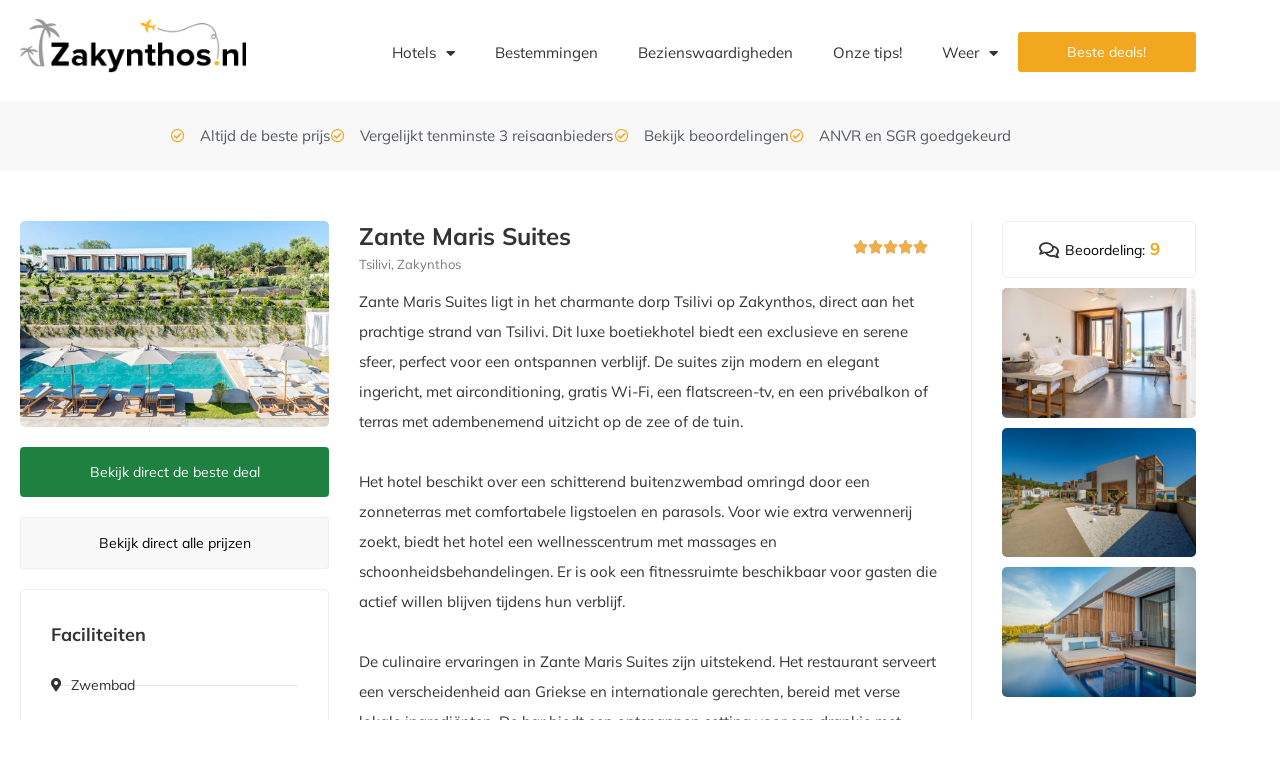

--- FILE ---
content_type: text/html; charset=UTF-8
request_url: https://www.zakynthos.nl/tsilivi/zante-maris-suites/
body_size: 32356
content:
<!doctype html>
<html lang="nl-NL">
<head>
	<meta charset="UTF-8">
	<meta name="viewport" content="width=device-width, initial-scale=1">
	<link rel="profile" href="https://gmpg.org/xfn/11">
	<meta name='robots' content='index, follow, max-image-preview:large, max-snippet:-1, max-video-preview:-1' />

	<!-- This site is optimized with the Yoast SEO plugin v26.7 - https://yoast.com/wordpress/plugins/seo/ -->
	<title>Zante Maris Suites - Bekijk de goedkoopste deal voor Zante Maris Suites op Zakynthos.nl</title>
	<meta name="description" content="Bekijk de goedkoopste reis naar Zante Maris Suites in Tsilivi, Zakynthos. Wij vergelijken 5+ reisaanbieders voor de beste prijs." />
	<link rel="canonical" href="https://www.zakynthos.nl/tsilivi/zante-maris-suites/" />
	<meta property="og:locale" content="nl_NL" />
	<meta property="og:type" content="article" />
	<meta property="og:title" content="Zante Maris Suites - Bekijk de goedkoopste deal voor Zante Maris Suites op Zakynthos.nl" />
	<meta property="og:description" content="Bekijk de goedkoopste reis naar Zante Maris Suites in Tsilivi, Zakynthos. Wij vergelijken 5+ reisaanbieders voor de beste prijs." />
	<meta property="og:url" content="https://www.zakynthos.nl/tsilivi/zante-maris-suites" />
	<meta property="og:site_name" content="Zakynthos.nl" />
	<meta property="article:modified_time" content="2024-08-13T09:18:41+00:00" />
	<meta property="og:image" content="https://s3.eu-central-1.amazonaws.com/zakynthos.nl/1NuIbvrGGbYF25Yo7mXf0zpwzOEq7mbs1Kns8PY5fS5V4fg0cU.jpg" />
	<meta property="og:image:width" content="970" />
	<meta property="og:image:height" content="646" />
	<meta property="og:image:type" content="image/jpeg" />
	<meta name="twitter:card" content="summary_large_image" />
	<meta name="twitter:label1" content="Geschatte leestijd" />
	<meta name="twitter:data1" content="2 minuten" />
	<script type="application/ld+json" class="yoast-schema-graph">{"@context":"https://schema.org","@graph":[{"@type":"WebPage","@id":"https://www.zakynthos.nl/hotel-detailpagina/","url":"https://www.zakynthos.nl/hotel-detailpagina/","name":"Hotel op Zakynthos boeken | Alle reisinformatie over Zakynthos","isPartOf":{"@id":"https://www.zakynthos.nl/#website"},"primaryImageOfPage":{"@id":"https://www.zakynthos.nl/hotel-detailpagina/#primaryimage"},"image":{"@id":"https://www.zakynthos.nl/hotel-detailpagina/#primaryimage"},"thumbnailUrl":"https://www.zakynthos.nl/wp-content/uploads/2023/06/Planos-Hotel-foto.jpg","datePublished":"2021-11-30T15:37:50+00:00","dateModified":"2024-08-13T09:18:41+00:00","description":"Een hotel boeken op Zakynthos en alle andere relevantie reisinformatie vind je op Zakynthos.nl","breadcrumb":{"@id":"https://www.zakynthos.nl/hotel-detailpagina/#breadcrumb"},"inLanguage":"nl-NL","potentialAction":[{"@type":"ReadAction","target":["https://www.zakynthos.nl/hotel-detailpagina/"]}]},{"@type":"ImageObject","inLanguage":"nl-NL","@id":"https://www.zakynthos.nl/hotel-detailpagina/#primaryimage","url":"https://www.zakynthos.nl/wp-content/uploads/2023/06/Planos-Hotel-foto.jpg","contentUrl":"https://www.zakynthos.nl/wp-content/uploads/2023/06/Planos-Hotel-foto.jpg","width":970,"height":646},{"@type":"BreadcrumbList","@id":"https://www.zakynthos.nl/hotel-detailpagina/#breadcrumb","itemListElement":[{"@type":"ListItem","position":1,"name":"Home","item":"https://www.zakynthos.nl/"},{"@type":"ListItem","position":2,"name":"Hotel detailpagina"}]},{"@type":"WebSite","@id":"https://www.zakynthos.nl/#website","url":"https://www.zakynthos.nl/","name":"Zakynthos.nl","description":"Alles over Zakynthos","publisher":{"@id":"https://www.zakynthos.nl/#organization"},"potentialAction":[{"@type":"SearchAction","target":{"@type":"EntryPoint","urlTemplate":"https://www.zakynthos.nl/?s={search_term_string}"},"query-input":{"@type":"PropertyValueSpecification","valueRequired":true,"valueName":"search_term_string"}}],"inLanguage":"nl-NL"},{"@type":"Organization","@id":"https://www.zakynthos.nl/#organization","name":"Zakynthos.nl","url":"https://www.zakynthos.nl/","logo":{"@type":"ImageObject","inLanguage":"nl-NL","@id":"https://www.zakynthos.nl/#/schema/logo/image/","url":"https://www.zakynthos.nl/wp-content/uploads/2021/04/zakynthos-logo.png","contentUrl":"https://www.zakynthos.nl/wp-content/uploads/2021/04/zakynthos-logo.png","width":524,"height":129,"caption":"Zakynthos.nl"},"image":{"@id":"https://www.zakynthos.nl/#/schema/logo/image/"}}]}</script>
	<!-- / Yoast SEO plugin. -->


<link rel='dns-prefetch' href='//cdn.jsdelivr.net' />
<link rel='dns-prefetch' href='//www.zakynthos.nl' />
<link rel="alternate" type="application/rss+xml" title="Zakynthos.nl &raquo; feed" href="https://www.zakynthos.nl/feed/" />
<link rel="alternate" type="application/rss+xml" title="Zakynthos.nl &raquo; reacties feed" href="https://www.zakynthos.nl/comments/feed/" />
<link rel="alternate" title="oEmbed (JSON)" type="application/json+oembed" href="https://www.zakynthos.nl/wp-json/oembed/1.0/embed?url=https%3A%2F%2Fwww.zakynthos.nl%2Fhotel-detailpagina%2F" />
<link rel="alternate" title="oEmbed (XML)" type="text/xml+oembed" href="https://www.zakynthos.nl/wp-json/oembed/1.0/embed?url=https%3A%2F%2Fwww.zakynthos.nl%2Fhotel-detailpagina%2F&#038;format=xml" />
<style id='wp-img-auto-sizes-contain-inline-css'>
img:is([sizes=auto i],[sizes^="auto," i]){contain-intrinsic-size:3000px 1500px}
/*# sourceURL=wp-img-auto-sizes-contain-inline-css */
</style>
<style id='wp-emoji-styles-inline-css'>

	img.wp-smiley, img.emoji {
		display: inline !important;
		border: none !important;
		box-shadow: none !important;
		height: 1em !important;
		width: 1em !important;
		margin: 0 0.07em !important;
		vertical-align: -0.1em !important;
		background: none !important;
		padding: 0 !important;
	}
/*# sourceURL=wp-emoji-styles-inline-css */
</style>
<style id='global-styles-inline-css'>
:root{--wp--preset--aspect-ratio--square: 1;--wp--preset--aspect-ratio--4-3: 4/3;--wp--preset--aspect-ratio--3-4: 3/4;--wp--preset--aspect-ratio--3-2: 3/2;--wp--preset--aspect-ratio--2-3: 2/3;--wp--preset--aspect-ratio--16-9: 16/9;--wp--preset--aspect-ratio--9-16: 9/16;--wp--preset--color--black: #000000;--wp--preset--color--cyan-bluish-gray: #abb8c3;--wp--preset--color--white: #ffffff;--wp--preset--color--pale-pink: #f78da7;--wp--preset--color--vivid-red: #cf2e2e;--wp--preset--color--luminous-vivid-orange: #ff6900;--wp--preset--color--luminous-vivid-amber: #fcb900;--wp--preset--color--light-green-cyan: #7bdcb5;--wp--preset--color--vivid-green-cyan: #00d084;--wp--preset--color--pale-cyan-blue: #8ed1fc;--wp--preset--color--vivid-cyan-blue: #0693e3;--wp--preset--color--vivid-purple: #9b51e0;--wp--preset--gradient--vivid-cyan-blue-to-vivid-purple: linear-gradient(135deg,rgb(6,147,227) 0%,rgb(155,81,224) 100%);--wp--preset--gradient--light-green-cyan-to-vivid-green-cyan: linear-gradient(135deg,rgb(122,220,180) 0%,rgb(0,208,130) 100%);--wp--preset--gradient--luminous-vivid-amber-to-luminous-vivid-orange: linear-gradient(135deg,rgb(252,185,0) 0%,rgb(255,105,0) 100%);--wp--preset--gradient--luminous-vivid-orange-to-vivid-red: linear-gradient(135deg,rgb(255,105,0) 0%,rgb(207,46,46) 100%);--wp--preset--gradient--very-light-gray-to-cyan-bluish-gray: linear-gradient(135deg,rgb(238,238,238) 0%,rgb(169,184,195) 100%);--wp--preset--gradient--cool-to-warm-spectrum: linear-gradient(135deg,rgb(74,234,220) 0%,rgb(151,120,209) 20%,rgb(207,42,186) 40%,rgb(238,44,130) 60%,rgb(251,105,98) 80%,rgb(254,248,76) 100%);--wp--preset--gradient--blush-light-purple: linear-gradient(135deg,rgb(255,206,236) 0%,rgb(152,150,240) 100%);--wp--preset--gradient--blush-bordeaux: linear-gradient(135deg,rgb(254,205,165) 0%,rgb(254,45,45) 50%,rgb(107,0,62) 100%);--wp--preset--gradient--luminous-dusk: linear-gradient(135deg,rgb(255,203,112) 0%,rgb(199,81,192) 50%,rgb(65,88,208) 100%);--wp--preset--gradient--pale-ocean: linear-gradient(135deg,rgb(255,245,203) 0%,rgb(182,227,212) 50%,rgb(51,167,181) 100%);--wp--preset--gradient--electric-grass: linear-gradient(135deg,rgb(202,248,128) 0%,rgb(113,206,126) 100%);--wp--preset--gradient--midnight: linear-gradient(135deg,rgb(2,3,129) 0%,rgb(40,116,252) 100%);--wp--preset--font-size--small: 13px;--wp--preset--font-size--medium: 20px;--wp--preset--font-size--large: 36px;--wp--preset--font-size--x-large: 42px;--wp--preset--spacing--20: 0.44rem;--wp--preset--spacing--30: 0.67rem;--wp--preset--spacing--40: 1rem;--wp--preset--spacing--50: 1.5rem;--wp--preset--spacing--60: 2.25rem;--wp--preset--spacing--70: 3.38rem;--wp--preset--spacing--80: 5.06rem;--wp--preset--shadow--natural: 6px 6px 9px rgba(0, 0, 0, 0.2);--wp--preset--shadow--deep: 12px 12px 50px rgba(0, 0, 0, 0.4);--wp--preset--shadow--sharp: 6px 6px 0px rgba(0, 0, 0, 0.2);--wp--preset--shadow--outlined: 6px 6px 0px -3px rgb(255, 255, 255), 6px 6px rgb(0, 0, 0);--wp--preset--shadow--crisp: 6px 6px 0px rgb(0, 0, 0);}:root { --wp--style--global--content-size: 800px;--wp--style--global--wide-size: 1200px; }:where(body) { margin: 0; }.wp-site-blocks > .alignleft { float: left; margin-right: 2em; }.wp-site-blocks > .alignright { float: right; margin-left: 2em; }.wp-site-blocks > .aligncenter { justify-content: center; margin-left: auto; margin-right: auto; }:where(.wp-site-blocks) > * { margin-block-start: 24px; margin-block-end: 0; }:where(.wp-site-blocks) > :first-child { margin-block-start: 0; }:where(.wp-site-blocks) > :last-child { margin-block-end: 0; }:root { --wp--style--block-gap: 24px; }:root :where(.is-layout-flow) > :first-child{margin-block-start: 0;}:root :where(.is-layout-flow) > :last-child{margin-block-end: 0;}:root :where(.is-layout-flow) > *{margin-block-start: 24px;margin-block-end: 0;}:root :where(.is-layout-constrained) > :first-child{margin-block-start: 0;}:root :where(.is-layout-constrained) > :last-child{margin-block-end: 0;}:root :where(.is-layout-constrained) > *{margin-block-start: 24px;margin-block-end: 0;}:root :where(.is-layout-flex){gap: 24px;}:root :where(.is-layout-grid){gap: 24px;}.is-layout-flow > .alignleft{float: left;margin-inline-start: 0;margin-inline-end: 2em;}.is-layout-flow > .alignright{float: right;margin-inline-start: 2em;margin-inline-end: 0;}.is-layout-flow > .aligncenter{margin-left: auto !important;margin-right: auto !important;}.is-layout-constrained > .alignleft{float: left;margin-inline-start: 0;margin-inline-end: 2em;}.is-layout-constrained > .alignright{float: right;margin-inline-start: 2em;margin-inline-end: 0;}.is-layout-constrained > .aligncenter{margin-left: auto !important;margin-right: auto !important;}.is-layout-constrained > :where(:not(.alignleft):not(.alignright):not(.alignfull)){max-width: var(--wp--style--global--content-size);margin-left: auto !important;margin-right: auto !important;}.is-layout-constrained > .alignwide{max-width: var(--wp--style--global--wide-size);}body .is-layout-flex{display: flex;}.is-layout-flex{flex-wrap: wrap;align-items: center;}.is-layout-flex > :is(*, div){margin: 0;}body .is-layout-grid{display: grid;}.is-layout-grid > :is(*, div){margin: 0;}body{padding-top: 0px;padding-right: 0px;padding-bottom: 0px;padding-left: 0px;}a:where(:not(.wp-element-button)){text-decoration: underline;}:root :where(.wp-element-button, .wp-block-button__link){background-color: #32373c;border-width: 0;color: #fff;font-family: inherit;font-size: inherit;font-style: inherit;font-weight: inherit;letter-spacing: inherit;line-height: inherit;padding-top: calc(0.667em + 2px);padding-right: calc(1.333em + 2px);padding-bottom: calc(0.667em + 2px);padding-left: calc(1.333em + 2px);text-decoration: none;text-transform: inherit;}.has-black-color{color: var(--wp--preset--color--black) !important;}.has-cyan-bluish-gray-color{color: var(--wp--preset--color--cyan-bluish-gray) !important;}.has-white-color{color: var(--wp--preset--color--white) !important;}.has-pale-pink-color{color: var(--wp--preset--color--pale-pink) !important;}.has-vivid-red-color{color: var(--wp--preset--color--vivid-red) !important;}.has-luminous-vivid-orange-color{color: var(--wp--preset--color--luminous-vivid-orange) !important;}.has-luminous-vivid-amber-color{color: var(--wp--preset--color--luminous-vivid-amber) !important;}.has-light-green-cyan-color{color: var(--wp--preset--color--light-green-cyan) !important;}.has-vivid-green-cyan-color{color: var(--wp--preset--color--vivid-green-cyan) !important;}.has-pale-cyan-blue-color{color: var(--wp--preset--color--pale-cyan-blue) !important;}.has-vivid-cyan-blue-color{color: var(--wp--preset--color--vivid-cyan-blue) !important;}.has-vivid-purple-color{color: var(--wp--preset--color--vivid-purple) !important;}.has-black-background-color{background-color: var(--wp--preset--color--black) !important;}.has-cyan-bluish-gray-background-color{background-color: var(--wp--preset--color--cyan-bluish-gray) !important;}.has-white-background-color{background-color: var(--wp--preset--color--white) !important;}.has-pale-pink-background-color{background-color: var(--wp--preset--color--pale-pink) !important;}.has-vivid-red-background-color{background-color: var(--wp--preset--color--vivid-red) !important;}.has-luminous-vivid-orange-background-color{background-color: var(--wp--preset--color--luminous-vivid-orange) !important;}.has-luminous-vivid-amber-background-color{background-color: var(--wp--preset--color--luminous-vivid-amber) !important;}.has-light-green-cyan-background-color{background-color: var(--wp--preset--color--light-green-cyan) !important;}.has-vivid-green-cyan-background-color{background-color: var(--wp--preset--color--vivid-green-cyan) !important;}.has-pale-cyan-blue-background-color{background-color: var(--wp--preset--color--pale-cyan-blue) !important;}.has-vivid-cyan-blue-background-color{background-color: var(--wp--preset--color--vivid-cyan-blue) !important;}.has-vivid-purple-background-color{background-color: var(--wp--preset--color--vivid-purple) !important;}.has-black-border-color{border-color: var(--wp--preset--color--black) !important;}.has-cyan-bluish-gray-border-color{border-color: var(--wp--preset--color--cyan-bluish-gray) !important;}.has-white-border-color{border-color: var(--wp--preset--color--white) !important;}.has-pale-pink-border-color{border-color: var(--wp--preset--color--pale-pink) !important;}.has-vivid-red-border-color{border-color: var(--wp--preset--color--vivid-red) !important;}.has-luminous-vivid-orange-border-color{border-color: var(--wp--preset--color--luminous-vivid-orange) !important;}.has-luminous-vivid-amber-border-color{border-color: var(--wp--preset--color--luminous-vivid-amber) !important;}.has-light-green-cyan-border-color{border-color: var(--wp--preset--color--light-green-cyan) !important;}.has-vivid-green-cyan-border-color{border-color: var(--wp--preset--color--vivid-green-cyan) !important;}.has-pale-cyan-blue-border-color{border-color: var(--wp--preset--color--pale-cyan-blue) !important;}.has-vivid-cyan-blue-border-color{border-color: var(--wp--preset--color--vivid-cyan-blue) !important;}.has-vivid-purple-border-color{border-color: var(--wp--preset--color--vivid-purple) !important;}.has-vivid-cyan-blue-to-vivid-purple-gradient-background{background: var(--wp--preset--gradient--vivid-cyan-blue-to-vivid-purple) !important;}.has-light-green-cyan-to-vivid-green-cyan-gradient-background{background: var(--wp--preset--gradient--light-green-cyan-to-vivid-green-cyan) !important;}.has-luminous-vivid-amber-to-luminous-vivid-orange-gradient-background{background: var(--wp--preset--gradient--luminous-vivid-amber-to-luminous-vivid-orange) !important;}.has-luminous-vivid-orange-to-vivid-red-gradient-background{background: var(--wp--preset--gradient--luminous-vivid-orange-to-vivid-red) !important;}.has-very-light-gray-to-cyan-bluish-gray-gradient-background{background: var(--wp--preset--gradient--very-light-gray-to-cyan-bluish-gray) !important;}.has-cool-to-warm-spectrum-gradient-background{background: var(--wp--preset--gradient--cool-to-warm-spectrum) !important;}.has-blush-light-purple-gradient-background{background: var(--wp--preset--gradient--blush-light-purple) !important;}.has-blush-bordeaux-gradient-background{background: var(--wp--preset--gradient--blush-bordeaux) !important;}.has-luminous-dusk-gradient-background{background: var(--wp--preset--gradient--luminous-dusk) !important;}.has-pale-ocean-gradient-background{background: var(--wp--preset--gradient--pale-ocean) !important;}.has-electric-grass-gradient-background{background: var(--wp--preset--gradient--electric-grass) !important;}.has-midnight-gradient-background{background: var(--wp--preset--gradient--midnight) !important;}.has-small-font-size{font-size: var(--wp--preset--font-size--small) !important;}.has-medium-font-size{font-size: var(--wp--preset--font-size--medium) !important;}.has-large-font-size{font-size: var(--wp--preset--font-size--large) !important;}.has-x-large-font-size{font-size: var(--wp--preset--font-size--x-large) !important;}
:root :where(.wp-block-pullquote){font-size: 1.5em;line-height: 1.6;}
/*# sourceURL=global-styles-inline-css */
</style>
<link rel='stylesheet' id='plugin-styles-css' href='https://www.zakynthos.nl/wp-content/plugins/imezo-hotels/assets/css/plugin.css?ver=2.1' media='all' />
<link rel='stylesheet' id='select-2-css' href='https://cdn.jsdelivr.net/npm/select2@4.1.0-rc.0/dist/css/select2.min.css?ver=6.9' media='all' />
<link rel='stylesheet' id='hello-elementor-css' href='https://www.zakynthos.nl/wp-content/themes/hello-elementor/assets/css/reset.css?ver=3.4.5' media='all' />
<link rel='stylesheet' id='hello-elementor-theme-style-css' href='https://www.zakynthos.nl/wp-content/themes/hello-elementor/assets/css/theme.css?ver=3.4.5' media='all' />
<link rel='stylesheet' id='hello-elementor-header-footer-css' href='https://www.zakynthos.nl/wp-content/themes/hello-elementor/assets/css/header-footer.css?ver=3.4.5' media='all' />
<link rel='stylesheet' id='elementor-frontend-css' href='https://www.zakynthos.nl/wp-content/plugins/elementor/assets/css/frontend.min.css?ver=3.34.1' media='all' />
<link rel='stylesheet' id='widget-image-css' href='https://www.zakynthos.nl/wp-content/plugins/elementor/assets/css/widget-image.min.css?ver=3.34.1' media='all' />
<link rel='stylesheet' id='widget-nav-menu-css' href='https://www.zakynthos.nl/wp-content/plugins/elementor-pro/assets/css/widget-nav-menu.min.css?ver=3.34.0' media='all' />
<link rel='stylesheet' id='e-sticky-css' href='https://www.zakynthos.nl/wp-content/plugins/elementor-pro/assets/css/modules/sticky.min.css?ver=3.34.0' media='all' />
<link rel='stylesheet' id='widget-heading-css' href='https://www.zakynthos.nl/wp-content/plugins/elementor/assets/css/widget-heading.min.css?ver=3.34.1' media='all' />
<link rel='stylesheet' id='widget-icon-list-css' href='https://www.zakynthos.nl/wp-content/plugins/elementor/assets/css/widget-icon-list.min.css?ver=3.34.1' media='all' />
<link rel='stylesheet' id='e-shapes-css' href='https://www.zakynthos.nl/wp-content/plugins/elementor/assets/css/conditionals/shapes.min.css?ver=3.34.1' media='all' />
<link rel='stylesheet' id='elementor-icons-css' href='https://www.zakynthos.nl/wp-content/plugins/elementor/assets/lib/eicons/css/elementor-icons.min.css?ver=5.45.0' media='all' />
<link rel='stylesheet' id='elementor-post-8-css' href='https://www.zakynthos.nl/wp-content/uploads/elementor/css/post-8.css?ver=1768406529' media='all' />
<link rel='stylesheet' id='widget-star-rating-css' href='https://www.zakynthos.nl/wp-content/plugins/elementor/assets/css/widget-star-rating.min.css?ver=3.34.1' media='all' />
<link rel='stylesheet' id='widget-menu-anchor-css' href='https://www.zakynthos.nl/wp-content/plugins/elementor/assets/css/widget-menu-anchor.min.css?ver=3.34.1' media='all' />
<link rel='stylesheet' id='elementor-post-4240-css' href='https://www.zakynthos.nl/wp-content/uploads/elementor/css/post-4240.css?ver=1768406547' media='all' />
<link rel='stylesheet' id='elementor-post-103-css' href='https://www.zakynthos.nl/wp-content/uploads/elementor/css/post-103.css?ver=1768406530' media='all' />
<link rel='stylesheet' id='elementor-post-266-css' href='https://www.zakynthos.nl/wp-content/uploads/elementor/css/post-266.css?ver=1768406530' media='all' />
<link rel='stylesheet' id='ecs-styles-css' href='https://www.zakynthos.nl/wp-content/plugins/ele-custom-skin/assets/css/ecs-style.css?ver=3.1.9' media='all' />
<link rel='stylesheet' id='elementor-post-4945-css' href='https://www.zakynthos.nl/wp-content/uploads/elementor/css/post-4945.css?ver=1710331700' media='all' />
<link rel='stylesheet' id='elementor-post-6093-css' href='https://www.zakynthos.nl/wp-content/uploads/elementor/css/post-6093.css?ver=1656007169' media='all' />
<link rel='stylesheet' id='elementor-post-7294-css' href='https://www.zakynthos.nl/wp-content/uploads/elementor/css/post-7294.css?ver=1656429093' media='all' />
<link rel='stylesheet' id='elementor-post-8154-css' href='https://www.zakynthos.nl/wp-content/uploads/elementor/css/post-8154.css?ver=1656880088' media='all' />
<link rel='stylesheet' id='elementor-post-12067-css' href='https://www.zakynthos.nl/wp-content/uploads/elementor/css/post-12067.css?ver=1723729701' media='all' />
<link rel='stylesheet' id='elementor-gf-local-mulish-css' href='https://www.zakynthos.nl/wp-content/uploads/elementor/google-fonts/css/mulish.css?ver=1742292593' media='all' />
<link rel='stylesheet' id='elementor-icons-shared-0-css' href='https://www.zakynthos.nl/wp-content/plugins/elementor/assets/lib/font-awesome/css/fontawesome.min.css?ver=5.15.3' media='all' />
<link rel='stylesheet' id='elementor-icons-fa-regular-css' href='https://www.zakynthos.nl/wp-content/plugins/elementor/assets/lib/font-awesome/css/regular.min.css?ver=5.15.3' media='all' />
<link rel='stylesheet' id='elementor-icons-fa-solid-css' href='https://www.zakynthos.nl/wp-content/plugins/elementor/assets/lib/font-awesome/css/solid.min.css?ver=5.15.3' media='all' />
<script src="https://www.zakynthos.nl/wp-includes/js/jquery/jquery.min.js?ver=3.7.1" id="jquery-core-js"></script>
<script src="https://www.zakynthos.nl/wp-includes/js/jquery/jquery-migrate.min.js?ver=3.4.1" id="jquery-migrate-js"></script>
<script src="https://cdn.jsdelivr.net/npm/select2@4.1.0-rc.0/dist/js/select2.min.js?ver=6.9" id="select-2-js"></script>
<script id="ecs_ajax_load-js-extra">
var ecs_ajax_params = {"ajaxurl":"https://www.zakynthos.nl/wp-admin/admin-ajax.php","posts":"{\"pagename\":\"hotel-detailpagina\",\"country\":\"tsilivi\",\"hotel_name\":\"zante-maris-suites\",\"error\":\"\",\"m\":\"\",\"p\":0,\"post_parent\":\"\",\"subpost\":\"\",\"subpost_id\":\"\",\"attachment\":\"\",\"attachment_id\":0,\"name\":\"hotel-detailpagina\",\"page_id\":0,\"second\":\"\",\"minute\":\"\",\"hour\":\"\",\"day\":0,\"monthnum\":0,\"year\":0,\"w\":0,\"category_name\":\"\",\"tag\":\"\",\"cat\":\"\",\"tag_id\":\"\",\"author\":\"\",\"author_name\":\"\",\"feed\":\"\",\"tb\":\"\",\"paged\":0,\"meta_key\":\"\",\"meta_value\":\"\",\"preview\":\"\",\"s\":\"\",\"sentence\":\"\",\"title\":\"\",\"fields\":\"all\",\"menu_order\":\"\",\"embed\":\"\",\"category__in\":[],\"category__not_in\":[],\"category__and\":[],\"post__in\":[],\"post__not_in\":[],\"post_name__in\":[],\"tag__in\":[],\"tag__not_in\":[],\"tag__and\":[],\"tag_slug__in\":[],\"tag_slug__and\":[],\"post_parent__in\":[],\"post_parent__not_in\":[],\"author__in\":[],\"author__not_in\":[],\"search_columns\":[],\"ignore_sticky_posts\":false,\"suppress_filters\":false,\"cache_results\":true,\"update_post_term_cache\":true,\"update_menu_item_cache\":false,\"lazy_load_term_meta\":true,\"update_post_meta_cache\":true,\"post_type\":\"\",\"posts_per_page\":100,\"nopaging\":false,\"comments_per_page\":\"50\",\"no_found_rows\":false,\"order\":\"DESC\",\"hotel\":{\"id\":39,\"name\":\"Zante Maris Suites\",\"slug\":\"zante-maris-suites\",\"types\":[],\"description\":\"Zante Maris Suites ligt in het charmante dorp Tsilivi op Zakynthos, direct aan het prachtige strand van Tsilivi. Dit luxe boetiekhotel biedt een exclusieve en serene sfeer, perfect voor een ontspannen verblijf. De suites zijn modern en elegant ingericht, met airconditioning, gratis Wi-Fi, een flatscreen-tv, en een priv\\u00e9balkon of terras met adembenemend uitzicht op de zee of de tuin. \u003C\\/br\u003E\u003C\\/br\u003E\\r\\n\\r\\nHet hotel beschikt over een schitterend buitenzwembad omringd door een zonneterras met comfortabele ligstoelen en parasols. Voor wie extra verwennerij zoekt, biedt het hotel een wellnesscentrum met massages en schoonheidsbehandelingen. Er is ook een fitnessruimte beschikbaar voor gasten die actief willen blijven tijdens hun verblijf. \u003C\\/br\u003E\u003C\\/br\u003E\\r\\n\\r\\nDe culinaire ervaringen in Zante Maris Suites zijn uitstekend. Het restaurant serveert een verscheidenheid aan Griekse en internationale gerechten, bereid met verse lokale ingredi\\u00ebnten. De bar biedt een ontspannen setting voor een drankje met uitzicht op de zee. Met zijn luxe voorzieningen en ideale ligging aan het strand, is Zante Maris Suites een topkeuze voor een onvergetelijke vakantie.\",\"long_description\":null,\"category\":\"Zonvakantie\",\"country\":\"Griekenland\",\"region\":\"Zakynthos\",\"city\":\"Tsilivi\",\"latitude\":\"37.8075096\",\"longitude\":\"20.8723286\",\"visible\":1,\"featured\":false,\"created_at\":\"2022-07-11T17:21:06.000000Z\",\"updated_at\":\"2025-10-06T00:02:15.000000Z\",\"related\":[{\"id\":19,\"name\":\"TUI BLUE Caravel\",\"slug\":\"tui-blue-caravel\",\"types\":[],\"description\":\"Dit hotel is een natuurlijke schoonheid. Zodra je je intrek neemt in dit hotel zit je meteen goed. De serene inrichting brengt je niets dan ontspanning. En met een Swim Up kamer wordt deze vakantie weer helemaal voor jullie twee. Hier ben je echt even weg van alles. Het boek dat al maanden op je nachtkastje ligt, lees je in \\u00e9\\u00e9n keer uit, genietend op je loungekussen aan het zwembad. Met het panoramische uitzicht over zee als omlijsting en het zachtjes ruizen van de golven als soundtrack van je vakantie. Voordat je aanschuift bij het diner, nog even samen een dip in je eigen zwembad, heerlijk deze momenten samen. Wat een klein paradijs is dit ...\",\"long_description\":null,\"category\":\"Zonvakantie\",\"country\":\"Griekenland\",\"region\":\"Zakynthos\",\"city\":\"Tsilivi\",\"latitude\":\"37.82188715\",\"longitude\":\"20.86194277\",\"visible\":1,\"featured\":false,\"created_at\":\"2022-07-11T17:21:03.000000Z\",\"updated_at\":\"2026-01-19T01:01:23.000000Z\",\"url\":\"tsilivi\\/tui-blue-caravel\",\"text\":\"TUI BLUE Caravel is gelegen in Tsilivi op Zakynthos. Dit hotel wordt gemiddeld beoordeeld met 8.8. Op onze website zie je direct welke reisorganisaties het hotel 'TUI BLUE Caravel' aanbieden.\",\"meta\":{\"rating\":\"8.8\",\"stars\":\"4.4\",\"trip_type\":null,\"including_flight\":\"Nee\",\"facilities\":[\"Zwembad\",\"Restaurant\",\"Bar\",\"Fitness\",\"Tennis\",\"Sauna\"],\"carrental_optional\":\"Nee\",\"adults_only\":null,\"child_friendly\":\"Nee\",\"swimming_pool\":\"Ja\"},\"images\":[{\"id\":91,\"name\":\"https:\\/\\/media.tuicontent.nl\\/59B\\/59BA1248ED100CBB11C665F1590BB650.jpg\",\"url\":\"https:\\/\\/s3.eu-central-1.amazonaws.com\\/zakynthos.nl\\/fomGCrH8sKm701361UvwjPxqmMx4YKhAFUNReNd1Ly0eTGYuwU.jpg\"},{\"id\":92,\"name\":\"https:\\/\\/media.tuicontent.nl\\/8F5\\/8F520C00DC4F8436080EE47BE3BEF77A.jpg\",\"url\":\"https:\\/\\/s3.eu-central-1.amazonaws.com\\/zakynthos.nl\\/yik8T86J7LvbUVhUdlCFVQynPTRcj47IVnARedmSpsaqNTugQe.jpg\"},{\"id\":93,\"name\":\"https:\\/\\/media.tuicontent.nl\\/6DB\\/6DBF5543BB7AE5D48B6783D3010C6A13.jpg\",\"url\":\"https:\\/\\/s3.eu-central-1.amazonaws.com\\/zakynthos.nl\\/nfv2JLWe0ujfInPl2FUCTH7T8D9vnRWF2FrNz8SqI3cX9D8K32.jpg\"},{\"id\":94,\"name\":\"https:\\/\\/media.tuicontent.nl\\/334\\/334A5C1AA5A2FCEB2DF354CC3BAC33EB.jpg\",\"url\":\"https:\\/\\/s3.eu-central-1.amazonaws.com\\/zakynthos.nl\\/O8wVeJGUCBOdsl7CYURLSnWBoKxcLUPSSzFvUVzwTy9kE5cfKM.jpg\"},{\"id\":95,\"name\":\"https:\\/\\/media.tuicontent.nl\\/204\\/204D520B653D866499BC31E948133828.jpg\",\"url\":\"https:\\/\\/s3.eu-central-1.amazonaws.com\\/zakynthos.nl\\/OImluNArtMK4lx3CKf16ESCBxJ72pz6IAkF343J5SFZQUyqIUj.jpg\"},{\"id\":869,\"name\":\"https:\\/\\/www.vakantiediscounter.nl\\/tools\\/content\\/images\\/accommodations\\/e892b990-8f5b-11df-a2df-001c42000009\\/970\\/0.jpg\",\"url\":\"https:\\/\\/s3.eu-central-1.amazonaws.com\\/zakynthos.nl\\/eLZOJNeHdfDtXoBfxLJssXIgjdWUuU0OXwrhRohBFV1RLYE4WK.jpg\"},{\"id\":870,\"name\":\"https:\\/\\/www.vakantiediscounter.nl\\/tools\\/content\\/images\\/accommodations\\/e892b990-8f5b-11df-a2df-001c42000009\\/970\\/1.jpg\",\"url\":\"https:\\/\\/s3.eu-central-1.amazonaws.com\\/zakynthos.nl\\/fPx3CArfPJZ9CAEKq7dAmZt71j0IB3ILCpkZ8vQrUZKJQFUcDB.jpg\"},{\"id\":871,\"name\":\"https:\\/\\/www.vakantiediscounter.nl\\/tools\\/content\\/images\\/accommodations\\/e892b990-8f5b-11df-a2df-001c42000009\\/970\\/2.jpg\",\"url\":\"https:\\/\\/s3.eu-central-1.amazonaws.com\\/zakynthos.nl\\/KCafXcx0LdaebmXzT1Ej4dDqoZNXJYkOtManv7gJB1096bKH0F.jpg\"},{\"id\":2351,\"name\":\"https:\\/\\/media.tuicontent.nl\\/9FC\\/9FC4D8748413BA4BA4E115B516EE15C1.jpg\",\"url\":\"https:\\/\\/s3.eu-central-1.amazonaws.com\\/zakynthos.nl\\/2MXLNcXSqW5qT9WicgXeO8VuT7U1NKRt0RgJTsl3tSRhu0mq2Y.jpg\"},{\"id\":2352,\"name\":\"https:\\/\\/media.tuicontent.nl\\/508\\/508B8699DE7D639E478002B1539B4D8B.jpg\",\"url\":\"https:\\/\\/s3.eu-central-1.amazonaws.com\\/zakynthos.nl\\/qu6qmGlF6Z1yIxa4PQHR8kPZIEpWQ04GVAH0DiFDKbuvA5WyhL.jpg\"},{\"id\":2353,\"name\":\"https:\\/\\/media.tuicontent.nl\\/CCE\\/CCE5B672603C739ECB2B844C8799F085.jpg\",\"url\":\"https:\\/\\/s3.eu-central-1.amazonaws.com\\/zakynthos.nl\\/sPbvvFzrOSGQiyH7X8wygWhbOybfwE9OISqMFuvThZdEkbOWOl.jpg\"},{\"id\":2354,\"name\":\"https:\\/\\/media.tuicontent.nl\\/471\\/4716F338FEC816E6ABE85C6F28B9D31C.jpg\",\"url\":\"https:\\/\\/s3.eu-central-1.amazonaws.com\\/zakynthos.nl\\/sou9j5mKTKmgq0mPL1nrtSqnsJg2OHKlYJgYHxQPk3FHl5WiNS.jpg\"},{\"id\":2355,\"name\":\"https:\\/\\/media.tuicontent.nl\\/D83\\/D83D9034C43350479E261F1D273D4745.jpg\",\"url\":\"https:\\/\\/s3.eu-central-1.amazonaws.com\\/zakynthos.nl\\/XkhyRhPfuTjEkGjocP53dGomB7kF7dhK8XduxxBzo7mZZ49tzV.jpg\"},{\"id\":3017,\"name\":\"https:\\/\\/tools.vakantiediscounter.nl\\/tools\\/content\\/images\\/accommodations\\/e892b990-8f5b-11df-a2df-001c42000009\\/970\\/0.jpg\",\"url\":\"https:\\/\\/s3.eu-central-1.amazonaws.com\\/zakynthos.nl\\/NMogaK0RFB9NBnPbur8DF91vTtSXmL8Q0Q5yLjCbxPg5qMki7k.jpg\"},{\"id\":3018,\"name\":\"https:\\/\\/tools.vakantiediscounter.nl\\/tools\\/content\\/images\\/accommodations\\/e892b990-8f5b-11df-a2df-001c42000009\\/970\\/1.jpg\",\"url\":\"https:\\/\\/s3.eu-central-1.amazonaws.com\\/zakynthos.nl\\/QwuwN4Bq8kPgJmSCWxULVR4PUlznyuKjFsjRlkFCp2ikqc3w8O.jpg\"},{\"id\":3019,\"name\":\"https:\\/\\/tools.vakantiediscounter.nl\\/tools\\/content\\/images\\/accommodations\\/e892b990-8f5b-11df-a2df-001c42000009\\/970\\/2.jpg\",\"url\":\"https:\\/\\/s3.eu-central-1.amazonaws.com\\/zakynthos.nl\\/5nCeUoqwAX4SZ5GXwl3yWMZDD7VioeFktBtn47o7dY7TAeZjTc.jpg\"}],\"vendors\":[{\"id\":19,\"hotel_id\":19,\"name\":\"Tui\",\"url\":\"https:\\/\\/reis.tui.nl\\/c?c=433&m=1564650&a=411067&r=&u=https%3A%2F%2Fwww.tui.nl%2Ftui-blue-caravel-509535156%2F%3FDepartureDate%3D2026-10-03%26Duration%3D8%26TransportType%3D2\",\"price\":1222,\"created_at\":\"2022-07-11T17:21:03.000000Z\",\"updated_at\":\"2026-01-19T01:00:39.000000Z\",\"image\":\"https:\\/\\/api.zakynthos.nl\\/images\\/feeds\\/tui.png\"},{\"id\":181,\"hotel_id\":19,\"name\":\"Vakantie Discounter\",\"url\":\"https:\\/\\/ds1.nl\\/c\\/?si=7805&li=1685586&wi=367260&pid=a055b6b330cbeaf0702069d34fb51ee1&dl=griekenland%2Fionische_eilanden%2Ftsilivi%2Ftui_blue_caravel%3Fdeparturedate%3D2026-04-29%26room%3D2_0_0%26transporttype%3DVL%26departureairport%3DAMS%26boardingtype%3DAI%26trip_duration%3D6&ws=\",\"price\":1437,\"created_at\":\"2022-08-08T00:07:45.000000Z\",\"updated_at\":\"2026-01-19T01:01:45.000000Z\",\"image\":\"https:\\/\\/api.zakynthos.nl\\/images\\/feeds\\/vakantie discounter.png\"}],\"metas\":[{\"id\":163,\"hotel_id\":19,\"key\":\"rating\",\"value\":\"8.8\",\"created_at\":\"2022-07-11T17:21:03.000000Z\",\"updated_at\":\"2022-07-11T17:21:03.000000Z\"},{\"id\":164,\"hotel_id\":19,\"key\":\"stars\",\"value\":\"4.4\",\"created_at\":\"2022-07-11T17:21:03.000000Z\",\"updated_at\":\"2022-08-08T10:12:41.000000Z\"},{\"id\":165,\"hotel_id\":19,\"key\":\"trip_type\",\"value\":null,\"created_at\":\"2022-07-11T17:21:03.000000Z\",\"updated_at\":\"2022-07-11T17:21:03.000000Z\"},{\"id\":166,\"hotel_id\":19,\"key\":\"including_flight\",\"value\":\"Nee\",\"created_at\":\"2022-07-11T17:21:03.000000Z\",\"updated_at\":\"2022-08-08T10:12:41.000000Z\"},{\"id\":167,\"hotel_id\":19,\"key\":\"facilities\",\"value\":[\"Zwembad\",\"Restaurant\",\"Bar\",\"Fitness\",\"Tennis\",\"Sauna\"],\"created_at\":\"2022-07-11T17:21:03.000000Z\",\"updated_at\":\"2022-07-11T17:21:03.000000Z\"},{\"id\":168,\"hotel_id\":19,\"key\":\"carrental_optional\",\"value\":\"Nee\",\"created_at\":\"2022-07-11T17:21:03.000000Z\",\"updated_at\":\"2022-08-08T10:12:41.000000Z\"},{\"id\":169,\"hotel_id\":19,\"key\":\"adults_only\",\"value\":null,\"created_at\":\"2022-07-11T17:21:03.000000Z\",\"updated_at\":\"2022-07-11T17:21:03.000000Z\"},{\"id\":170,\"hotel_id\":19,\"key\":\"child_friendly\",\"value\":\"Nee\",\"created_at\":\"2022-07-11T17:21:03.000000Z\",\"updated_at\":\"2022-08-08T10:12:41.000000Z\"},{\"id\":171,\"hotel_id\":19,\"key\":\"swimming_pool\",\"value\":\"Ja\",\"created_at\":\"2022-07-11T17:21:03.000000Z\",\"updated_at\":\"2022-07-11T17:21:03.000000Z\"}]},{\"id\":262,\"name\":\"Mirabelle\",\"slug\":\"mirabelle\",\"types\":[],\"description\":\"Bij Mirabelle Hotel in Argassi is vervelen absoluut geen optie! Geniet van een verfrissende duik in het zwembad of wandel naar het nabijgelegen strand en het levendige centrum van Argassi. Deze charmante badplaats, gelegen vlakbij Zakynthos-Stad, biedt een ideale uitvalsbasis om het Griekse eiland Zakynthos te verkennen.\\r\\n\\r\\nMirabelle Hotel ligt op ongeveer 600 meter van een gezellig strand en even ver van het bruisende centrum van Argassi. Hier vind je een verscheidenheid aan winkels, restaurants en bars. Of je nu souvenirs wilt shoppen, wilt genieten van een maaltijd in een sfeervol restaurant of een avondje wilt dansen in een lokale bar, Argassi heeft het allemaal.\\r\\n\\r\\nVoor een bezoek aan Zakynthos-Stad, dat op ongeveer 3 kilometer van het hotel ligt, kun je de bus nemen vanuit Argassi. In de hoofdstad kun je een wandeling maken langs de promenade, de indrukwekkende kerk Agios Dionysios bewonderen en het museum op het San Marco plein bezoeken.\\r\\n\\r\\nZakynthos heeft naast de hoofdstad veel meer te bieden. Huur een auto of boek een excursie om het eiland verder te verkennen. Een aanrader is het huren van een quad om naar het uitzichtpunt bij Navagio Bay te rijden. Of huur een bootje in Laganas om Caretta Caretta schildpadden te spotten en geniet van een adembenemende zonsondergang in de schilderachtige dorpjes Kampi en Keri.\\r\\n\\r\\nDe kamers van Mirabelle Hotel zijn uitgerust met moderne voorzieningen, waaronder een tv, radio, telefoon, airconditioning, kluisje, koffie- en theefaciliteiten, een koelkastje en een balkon of terras. De studio\\u2019s beschikken bovendien over een kitchenette met een magnetron, ideaal voor wat extra gemak tijdens je verblijf.\",\"long_description\":null,\"category\":null,\"country\":\"Griekenland\",\"region\":\"Zakynthos\",\"city\":\"Argassi\",\"latitude\":null,\"longitude\":null,\"visible\":1,\"featured\":false,\"created_at\":\"2024-08-12T00:03:19.000000Z\",\"updated_at\":\"2024-09-16T09:17:34.000000Z\",\"url\":\"argassi\\/mirabelle\",\"text\":\"Mirabelle is gelegen in Argassi op Zakynthos. Dit hotel wordt gemiddeld beoordeeld met 7.4. Op onze website zie je direct welke reisorganisaties het hotel 'Mirabelle' aanbieden.\",\"meta\":{\"child_friendly\":null,\"stars\":\"4\",\"trip_type\":null,\"including_flight\":\"Nee\",\"facilities\":[\"Wifi verbinding\",\"Vriendelijk personeel\",\"Onbeperkt eten & drinken\",\"Gezellige sfeer\",\"Accepteerd creditcard\"],\"swimming_pool\":null,\"rating\":null,\"carrental_optional\":null,\"adults_only\":null},\"images\":[{\"id\":1882,\"name\":\"https:\\/\\/objectstore.true.nl\\/prijsvrij:accommodations\\/626x416\\/ZZ2381VAO26D6AHSC7TJQICMCYUQTEY65XXN2JW2.jpg\",\"url\":\"https:\\/\\/s3.eu-central-1.amazonaws.com\\/zakynthos.nl\\/5fNVVhiVzYYzWr2I4XarUEukPywYvPlQygZLxVDGBBVhrf4J2V.jpg\"},{\"id\":1883,\"name\":\"https:\\/\\/objectstore.true.nl\\/prijsvrij:accommodations\\/626x416\\/PX9CXMFO5G0MTMVUZ3ZZ6ATW1YBA7RLN324SFPW1.jpg\",\"url\":\"https:\\/\\/s3.eu-central-1.amazonaws.com\\/zakynthos.nl\\/VoEcHjeAPAdBykxLdXYHiMjHaeFxOPt3OGhHfqLyCyGXxcn2D3.jpg\"},{\"id\":1884,\"name\":\"https:\\/\\/objectstore.true.nl\\/prijsvrij:accommodations\\/626x416\\/1CK1SUJKIWTYWQV9SEY32HKOCA75I4WD5AQ1CN1J.jpg\",\"url\":\"https:\\/\\/s3.eu-central-1.amazonaws.com\\/zakynthos.nl\\/r7VujezxkE1A2dTwnyUBaJxMrvrJuMcpuVWBBqSO2u9o2kY08I.jpg\"},{\"id\":1885,\"name\":\"https:\\/\\/objectstore.true.nl\\/prijsvrij:accommodations\\/626x416\\/MXOS9Q9JDHCB44BQIJJI3MEJ4GY29ZEBE9WH3ENI.jpg\",\"url\":\"https:\\/\\/s3.eu-central-1.amazonaws.com\\/zakynthos.nl\\/oIxNQZyv8P9fimiTLiqnCV0jAKIorzes8BSycwSaOf8JS2xWGK.jpg\"},{\"id\":1886,\"name\":\"https:\\/\\/objectstore.true.nl\\/prijsvrij:accommodations\\/626x416\\/WJF6O02EPDX4X5DJNXYIQIR9351C8RQH8S1PLHJQ.jpg\",\"url\":\"https:\\/\\/s3.eu-central-1.amazonaws.com\\/zakynthos.nl\\/njwf6FjmMrn4PO7i5496cfKp2uCp6ESz7r0JBXea7azOo3v3aa.jpg\"},{\"id\":1887,\"name\":\"https:\\/\\/objectstore.true.nl\\/prijsvrij:accommodations\\/626x416\\/1SL538PNSS7SFH3NRQGOYREYHVSH6TZB0CJM6KSX.jpg\",\"url\":\"https:\\/\\/s3.eu-central-1.amazonaws.com\\/zakynthos.nl\\/KETAXTfuKsEgACwnE5GpDh8SkzRaBWq55vrtFZHYOetV5HO66A.jpg\"},{\"id\":1888,\"name\":\"https:\\/\\/objectstore.true.nl\\/prijsvrij:accommodations\\/626x416\\/VY12QLFUAQT4QNYA495A4IGLWCWYPMJ7LIQFK3J2.jpg\",\"url\":\"https:\\/\\/s3.eu-central-1.amazonaws.com\\/zakynthos.nl\\/7o0P0FOS6ZvLJUCWcR8yBdkotxTd2EU3PIyGvibm3fCVfObZJS.jpg\"},{\"id\":1889,\"name\":\"https:\\/\\/objectstore.true.nl\\/prijsvrij:accommodations\\/626x416\\/ZGD3ZEJ6QRQM1R1QWQ0JGFRJDAIIN402K0TJEIW8.jpg\",\"url\":\"https:\\/\\/s3.eu-central-1.amazonaws.com\\/zakynthos.nl\\/Kk4FUFv325zsHGxLyMdtksOzIxwpHQEaFhlYmvanFJKSmOrT5k.jpg\"},{\"id\":1890,\"name\":\"https:\\/\\/objectstore.true.nl\\/prijsvrij:accommodations\\/626x416\\/2O2255O5998IWJHO1GDS90F8WP5EDX7GNHPBPZD8.jpg\",\"url\":\"https:\\/\\/s3.eu-central-1.amazonaws.com\\/zakynthos.nl\\/DmNJJwQ6QxBN483nrPPJgIQCQoR8SrAqaowFeCmHjG0z6Ccjva.jpg\"},{\"id\":1891,\"name\":\"https:\\/\\/objectstore.true.nl\\/prijsvrij:accommodations\\/626x416\\/43MGENJ8E8ULT6BPEML9KEQO4MS0SCOKH84CXMSN.jpg\",\"url\":\"https:\\/\\/s3.eu-central-1.amazonaws.com\\/zakynthos.nl\\/GdMdNZ0krgdxfpOIvqWt5Ch3nTXGtinRMIgzjApIYE4VCDegtm.jpg\"}],\"vendors\":[{\"id\":298,\"hotel_id\":262,\"name\":\"Tui\",\"url\":\"https:\\/\\/www.zakynthos.nl\\/naar-tui\",\"price\":651,\"created_at\":\"2024-08-12T00:03:20.000000Z\",\"updated_at\":\"2026-01-19T01:00:47.000000Z\",\"image\":\"https:\\/\\/api.zakynthos.nl\\/images\\/feeds\\/tui.png\"}],\"metas\":[{\"id\":2112,\"hotel_id\":262,\"key\":\"child_friendly\",\"value\":null,\"created_at\":\"2024-08-12T00:03:20.000000Z\",\"updated_at\":\"2024-08-12T00:03:20.000000Z\"},{\"id\":2113,\"hotel_id\":262,\"key\":\"stars\",\"value\":\"4\",\"created_at\":\"2024-08-12T00:03:20.000000Z\",\"updated_at\":\"2024-08-12T00:03:20.000000Z\"},{\"id\":2114,\"hotel_id\":262,\"key\":\"trip_type\",\"value\":null,\"created_at\":\"2024-08-12T00:03:20.000000Z\",\"updated_at\":\"2024-08-12T00:03:20.000000Z\"},{\"id\":2115,\"hotel_id\":262,\"key\":\"including_flight\",\"value\":\"Nee\",\"created_at\":\"2024-08-12T00:03:20.000000Z\",\"updated_at\":\"2024-08-12T00:03:20.000000Z\"},{\"id\":2116,\"hotel_id\":262,\"key\":\"facilities\",\"value\":[\"Wifi verbinding\",\"Vriendelijk personeel\",\"Onbeperkt eten & drinken\",\"Gezellige sfeer\",\"Accepteerd creditcard\"],\"created_at\":\"2024-08-12T00:03:20.000000Z\",\"updated_at\":\"2024-09-16T07:24:17.000000Z\"},{\"id\":2117,\"hotel_id\":262,\"key\":\"swimming_pool\",\"value\":null,\"created_at\":\"2024-08-12T00:03:20.000000Z\",\"updated_at\":\"2024-08-12T00:03:20.000000Z\"},{\"id\":2451,\"hotel_id\":262,\"key\":\"rating\",\"value\":null,\"created_at\":\"2024-09-16T07:24:17.000000Z\",\"updated_at\":\"2024-09-16T07:24:17.000000Z\"},{\"id\":2452,\"hotel_id\":262,\"key\":\"carrental_optional\",\"value\":null,\"created_at\":\"2024-09-16T07:24:17.000000Z\",\"updated_at\":\"2024-09-16T07:24:17.000000Z\"},{\"id\":2453,\"hotel_id\":262,\"key\":\"adults_only\",\"value\":null,\"created_at\":\"2024-09-16T07:24:17.000000Z\",\"updated_at\":\"2024-09-16T07:24:17.000000Z\"}]},{\"id\":29,\"name\":\"Atlantica Eleon Grand Resort\",\"slug\":\"atlantica-eleon-grand-resort\",\"types\":[\"all_inclusive\"],\"description\":\"Als je luxe en goede service wil, kies dan voor dit hotel. Hier geniet je van comfort om lekker tot rust te komen. Vanzelfsprekend heeft het hotel ook een uitgebreide All Inclusive formule waarbij je geniet van een uitstekende keuken en vele sportmogelijkheden. In de spa kom je heerlijk tot rust, terwijl de kinderen van de glijbaan suizen. Liever samen wat meer de rust opzoeken? Het hotel heeft verschillende zwembaden en ligt direct aan het strand, dus er is altijd wel een heerlijk plekje waar je echt weer even de tijd voor elkaar kan nemen en je tegelijkertijd in de watten laat leggen door het gastvrije personeel.\",\"long_description\":null,\"category\":\"Zonvakantie\",\"country\":\"Griekenland\",\"region\":\"Zakynthos\",\"city\":\"Tragaki\",\"latitude\":\"37.82890406\",\"longitude\":\"20.84001303\",\"visible\":1,\"featured\":false,\"created_at\":\"2022-07-11T17:21:04.000000Z\",\"updated_at\":\"2025-12-22T01:00:22.000000Z\",\"url\":\"tragaki\\/atlantica-eleon-grand-resort\",\"text\":\"Atlantica Eleon Grand Resort is gelegen in Tragaki op Zakynthos. Dit hotel wordt gemiddeld beoordeeld met 8.1. Op onze website zie je direct welke reisorganisaties het hotel 'Atlantica Eleon Grand Resort' aanbieden.\",\"meta\":{\"rating\":\"8.1\",\"stars\":\"4\",\"trip_type\":null,\"including_flight\":\"Nee\",\"facilities\":[\"Zwembad\",\"Restaurant\",\"Bar\",\"Entertainment\",\"Speeltuin\",\"Supermarkt\",\"Tuin\",\"Fitness\",\"Tennis\",\"Sauna\",\"Stoombad\"],\"carrental_optional\":\"Nee\",\"adults_only\":null,\"child_friendly\":\"Nee\",\"swimming_pool\":\"Ja\"},\"images\":[{\"id\":141,\"name\":\"https:\\/\\/media.tuicontent.nl\\/D94\\/D9464CE535F1381692DD0D2BEDBCE311.jpg\",\"url\":\"https:\\/\\/s3.eu-central-1.amazonaws.com\\/zakynthos.nl\\/VpdFttOZ3r2ulHQst9ZKjCdx1N80V8Am4LjU1g78EBWtzKnZ4s.jpg\"},{\"id\":142,\"name\":\"https:\\/\\/media.tuicontent.nl\\/5B9\\/5B98B8DB2FFDD2EBBF496A3755C1B617.jpg\",\"url\":\"https:\\/\\/s3.eu-central-1.amazonaws.com\\/zakynthos.nl\\/NXjSjigGkZzVfahMM0b1Wbjh3p1JMaebbL28GvEq7Mw2sc0FwK.jpg\"},{\"id\":143,\"name\":\"https:\\/\\/media.tuicontent.nl\\/3A0\\/3A0B4771AD2F92B21A6A8D3B761BCD32.jpg\",\"url\":\"https:\\/\\/s3.eu-central-1.amazonaws.com\\/zakynthos.nl\\/EDzvOA9YMktn4aSdnzETnGY8AimsYHMcurj0VirtKJtmGX8Abk.jpg\"},{\"id\":144,\"name\":\"https:\\/\\/media.tuicontent.nl\\/6F4\\/6F4DAD18F95BD5AA053783E74727C727.jpg\",\"url\":\"https:\\/\\/s3.eu-central-1.amazonaws.com\\/zakynthos.nl\\/hu3wxT1JTCqlxSXl8RcYzVbE06pWFmOwFjZoQIrSbUzGYdB83z.jpg\"},{\"id\":145,\"name\":\"https:\\/\\/media.tuicontent.nl\\/A39\\/A39FE4B09CFE4D05342CF1C2788DE15B.jpg\",\"url\":\"https:\\/\\/s3.eu-central-1.amazonaws.com\\/zakynthos.nl\\/d5CvxEkExhfK2OJ7U8YDuCDm0OYe0lKhouhpO1CaMAaYLTtATa.jpg\"},{\"id\":1680,\"name\":\"https:\\/\\/media.tuicontent.nl\\/B5A\\/B5A8514740303137FC96614E10576BAE.jpg\",\"url\":\"https:\\/\\/s3.eu-central-1.amazonaws.com\\/zakynthos.nl\\/35evFv1eCqYTpyxlJMwuEWevz6dOFYSBoDeVAlUja6IrnRLqn3.jpg\"},{\"id\":1681,\"name\":\"https:\\/\\/media.tuicontent.nl\\/8C2\\/8C255D0EB548EBE96B1B33FA9B0992E5.jpg\",\"url\":\"https:\\/\\/s3.eu-central-1.amazonaws.com\\/zakynthos.nl\\/GElm6TnIP9KP8imQQD6kXaELJkB3KYCXvjWf8KmxtohlrC15F9.jpg\"},{\"id\":1787,\"name\":\"https:\\/\\/media.tuicontent.nl\\/3CC\\/3CC4C7D72498DFA630BBEAA42C7C5197.jpg\",\"url\":\"https:\\/\\/s3.eu-central-1.amazonaws.com\\/zakynthos.nl\\/7zTi458JANCHjDla2mDRQvVNmJujknFDb2nqXWpeJQ4Ori59hC.jpg\"},{\"id\":1788,\"name\":\"https:\\/\\/media.tuicontent.nl\\/1DA\\/1DA5B1F5886FDBB81C58E955CF93511B.jpg\",\"url\":\"https:\\/\\/s3.eu-central-1.amazonaws.com\\/zakynthos.nl\\/UDwlmHKuBAzPrao046nEeMhoNXOBYRKpwTMZNuBe4mTwP9xDP4.jpg\"},{\"id\":1789,\"name\":\"https:\\/\\/media.tuicontent.nl\\/5F7\\/5F77881DC7A8FE8A1C01529ED60D8D39.jpg\",\"url\":\"https:\\/\\/s3.eu-central-1.amazonaws.com\\/zakynthos.nl\\/m3VUSMlJZvrg0bZEpKwOp4PNKIhxqcXi6QAfcr0Ud1yquHQIvg.jpg\"},{\"id\":1790,\"name\":\"https:\\/\\/media.tuicontent.nl\\/4AA\\/4AA7531C5380C902534F54C56B78CE60.jpg\",\"url\":\"https:\\/\\/s3.eu-central-1.amazonaws.com\\/zakynthos.nl\\/Dm9FTu3CpARY4UQeigJUXxwMWzAIfX2WH2yW9nIG7ereckanFy.jpg\"},{\"id\":1791,\"name\":\"https:\\/\\/media.tuicontent.nl\\/66C\\/66CDEB07F43F600F9E80DC8FB5CC2585.jpg\",\"url\":\"https:\\/\\/s3.eu-central-1.amazonaws.com\\/zakynthos.nl\\/tjKYQMtVtNxDCdAPl4cKPgaNImJiQgCK0izS3ZvOEwe6E8g78s.jpg\"},{\"id\":2161,\"name\":\"https:\\/\\/media.tuicontent.nl\\/FC6\\/FC6A311708B7BE766DA7957BC9968EF5.jpg\",\"url\":\"https:\\/\\/s3.eu-central-1.amazonaws.com\\/zakynthos.nl\\/l4jMcbAVN9dbqQy66BRii2nHiwHw2YyrS61megELBZochej6eZ.jpg\"},{\"id\":2162,\"name\":\"https:\\/\\/media.tuicontent.nl\\/EE6\\/EE6F53200D21DB325C5745747EC913A8.jpg\",\"url\":\"https:\\/\\/s3.eu-central-1.amazonaws.com\\/zakynthos.nl\\/m00pLBe2CQnR4BrXnzvCRCK05xYxxK94GBANWwv3yNIlnIGInD.jpg\"},{\"id\":2163,\"name\":\"https:\\/\\/media.tuicontent.nl\\/461\\/461DFA0C7A81F3D37D67163CC7F11204.jpg\",\"url\":\"https:\\/\\/s3.eu-central-1.amazonaws.com\\/zakynthos.nl\\/h3X2LEgaHnbDgwyZV2XNLF1v7mHWZOsYCZ0U6spXykbykiJCna.jpg\"},{\"id\":2164,\"name\":\"https:\\/\\/media.tuicontent.nl\\/D5C\\/D5C43A22724A729CCACC91B8486CDF82.jpg\",\"url\":\"https:\\/\\/s3.eu-central-1.amazonaws.com\\/zakynthos.nl\\/SJIiPZJLyGRmmOM96LBVAervn5xdQBQO1DZPhEuyoDc6RS9KlG.jpg\"},{\"id\":2165,\"name\":\"https:\\/\\/media.tuicontent.nl\\/4FD\\/4FDE639924792F5A7BA50983E7A9B08A.jpg\",\"url\":\"https:\\/\\/s3.eu-central-1.amazonaws.com\\/zakynthos.nl\\/hrT8inFHKDOIsyeVA0Rnv3cze8Yd7NMbtEPBumREwUyWF9d5Sr.jpg\"}],\"vendors\":[{\"id\":29,\"hotel_id\":29,\"name\":\"Tui\",\"url\":\"https:\\/\\/reis.tui.nl\\/c?c=433&m=1564650&a=411067&r=&u=https%3A%2F%2Fwww.tui.nl%2Fatlantica-eleon-grand-resort-509218037%2F%3FDepartureDate%3D2026-05-04%26Duration%3D8%26TransportType%3D2\",\"price\":958,\"created_at\":\"2022-07-11T17:21:04.000000Z\",\"updated_at\":\"2026-01-19T01:00:37.000000Z\",\"image\":\"https:\\/\\/api.zakynthos.nl\\/images\\/feeds\\/tui.png\"}],\"metas\":[{\"id\":253,\"hotel_id\":29,\"key\":\"rating\",\"value\":\"8.1\",\"created_at\":\"2022-07-11T17:21:04.000000Z\",\"updated_at\":\"2022-07-11T17:21:04.000000Z\"},{\"id\":254,\"hotel_id\":29,\"key\":\"stars\",\"value\":\"4\",\"created_at\":\"2022-07-11T17:21:04.000000Z\",\"updated_at\":\"2022-07-11T17:21:04.000000Z\"},{\"id\":255,\"hotel_id\":29,\"key\":\"trip_type\",\"value\":null,\"created_at\":\"2022-07-11T17:21:04.000000Z\",\"updated_at\":\"2022-07-11T17:21:04.000000Z\"},{\"id\":256,\"hotel_id\":29,\"key\":\"including_flight\",\"value\":\"Nee\",\"created_at\":\"2022-07-11T17:21:04.000000Z\",\"updated_at\":\"2022-07-11T17:21:04.000000Z\"},{\"id\":257,\"hotel_id\":29,\"key\":\"facilities\",\"value\":[\"Zwembad\",\"Restaurant\",\"Bar\",\"Entertainment\",\"Speeltuin\",\"Supermarkt\",\"Tuin\",\"Fitness\",\"Tennis\",\"Sauna\",\"Stoombad\"],\"created_at\":\"2022-07-11T17:21:04.000000Z\",\"updated_at\":\"2022-07-11T17:21:04.000000Z\"},{\"id\":258,\"hotel_id\":29,\"key\":\"carrental_optional\",\"value\":\"Nee\",\"created_at\":\"2022-07-11T17:21:04.000000Z\",\"updated_at\":\"2022-07-11T17:21:04.000000Z\"},{\"id\":259,\"hotel_id\":29,\"key\":\"adults_only\",\"value\":null,\"created_at\":\"2022-07-11T17:21:04.000000Z\",\"updated_at\":\"2022-07-11T17:21:04.000000Z\"},{\"id\":260,\"hotel_id\":29,\"key\":\"child_friendly\",\"value\":\"Nee\",\"created_at\":\"2022-07-11T17:21:04.000000Z\",\"updated_at\":\"2022-07-11T17:21:04.000000Z\"},{\"id\":261,\"hotel_id\":29,\"key\":\"swimming_pool\",\"value\":\"Ja\",\"created_at\":\"2022-07-11T17:21:04.000000Z\",\"updated_at\":\"2022-07-11T17:21:04.000000Z\"}]},{\"id\":300,\"name\":\"Commodore Hotel\",\"slug\":\"commodore-hotel\",\"types\":[],\"description\":\"Commodore Hotel is een 3 sterren accommodatie gelegen in Argassi in Griekenland.\",\"long_description\":null,\"category\":null,\"country\":\"Griekenland\",\"region\":\"Zakynthos\",\"city\":\"Argassi\",\"latitude\":\"\",\"longitude\":\"\",\"visible\":1,\"featured\":false,\"created_at\":\"2024-09-23T00:04:40.000000Z\",\"updated_at\":\"2024-09-23T00:04:40.000000Z\",\"url\":\"argassi\\/commodore-hotel\",\"text\":\"Commodore Hotel is gelegen in Argassi op Zakynthos. Dit hotel wordt gemiddeld beoordeeld met 7.4. Op onze website zie je direct welke reisorganisaties het hotel 'Commodore Hotel' aanbieden.\",\"meta\":{\"child_friendly\":null,\"stars\":\"4\",\"trip_type\":null,\"including_flight\":\"Nee\",\"facilities\":[\"Wifi verbinding\",\"Vriendelijk personeel\",\"Onbeperkt eten & drinken\",\"Gezellige sfeer\",\"Accepteerd creditcard\"],\"swimming_pool\":null},\"images\":[{\"id\":2017,\"name\":\"https:\\/\\/www.vakantiediscounter.nl\\/tools\\/content\\/images\\/accommodations\\/fd46deae-01d5-4bb1-b250-00595cb67d7b\\/970\\/0.jpg\",\"url\":\"https:\\/\\/s3.eu-central-1.amazonaws.com\\/zakynthos.nl\\/7E2SKEbhNyNup0dkeJQZVLBz1Q6MfYceprmjO0WaXJ23dvClZv.jpg\"},{\"id\":2018,\"name\":\"https:\\/\\/www.vakantiediscounter.nl\\/tools\\/content\\/images\\/accommodations\\/fd46deae-01d5-4bb1-b250-00595cb67d7b\\/970\\/1.jpg\",\"url\":\"https:\\/\\/s3.eu-central-1.amazonaws.com\\/zakynthos.nl\\/ddqdKJ7qT9tPXMBmyMpjwsmr3xHcltIJMZS9pWtElMbEdQy3Z3.jpg\"},{\"id\":2019,\"name\":\"https:\\/\\/www.vakantiediscounter.nl\\/tools\\/content\\/images\\/accommodations\\/fd46deae-01d5-4bb1-b250-00595cb67d7b\\/970\\/2.jpg\",\"url\":\"https:\\/\\/s3.eu-central-1.amazonaws.com\\/zakynthos.nl\\/9ufSK2UI7omEw81NC2aVCn0tPQLLchPZQ7MYX2Y6Ui9xJYy2NR.jpg\"}],\"vendors\":[{\"id\":339,\"hotel_id\":300,\"name\":\"Vakantie Discounter\",\"url\":\"https:\\/\\/www.zakynthos.nl\\/naar-de-vakantiediscounter\",\"price\":1699,\"created_at\":\"2024-09-23T00:04:40.000000Z\",\"updated_at\":\"2026-01-19T01:01:53.000000Z\",\"image\":\"https:\\/\\/api.zakynthos.nl\\/images\\/feeds\\/vakantie discounter.png\"}],\"metas\":[{\"id\":2619,\"hotel_id\":300,\"key\":\"child_friendly\",\"value\":null,\"created_at\":\"2024-09-23T00:04:40.000000Z\",\"updated_at\":\"2024-09-23T00:04:40.000000Z\"},{\"id\":2620,\"hotel_id\":300,\"key\":\"stars\",\"value\":\"4\",\"created_at\":\"2024-09-23T00:04:40.000000Z\",\"updated_at\":\"2024-09-23T00:04:40.000000Z\"},{\"id\":2621,\"hotel_id\":300,\"key\":\"trip_type\",\"value\":null,\"created_at\":\"2024-09-23T00:04:40.000000Z\",\"updated_at\":\"2024-09-23T00:04:40.000000Z\"},{\"id\":2622,\"hotel_id\":300,\"key\":\"including_flight\",\"value\":\"Nee\",\"created_at\":\"2024-09-23T00:04:40.000000Z\",\"updated_at\":\"2024-09-23T00:04:40.000000Z\"},{\"id\":2623,\"hotel_id\":300,\"key\":\"facilities\",\"value\":[\"Wifi verbinding\",\"Vriendelijk personeel\",\"Onbeperkt eten & drinken\",\"Gezellige sfeer\",\"Accepteerd creditcard\"],\"created_at\":\"2024-09-23T00:04:40.000000Z\",\"updated_at\":\"2024-09-23T00:04:40.000000Z\"},{\"id\":2624,\"hotel_id\":300,\"key\":\"swimming_pool\",\"value\":null,\"created_at\":\"2024-09-23T00:04:40.000000Z\",\"updated_at\":\"2024-09-23T00:04:40.000000Z\"}]},{\"id\":137,\"name\":\"Poseidon Beach Hotel\",\"slug\":\"poseidon-beach-hotel\",\"types\":[],\"description\":\"Poseidon Beach Hotel is een 3 sterren accommodatie gelegen in Laganas in Griekenland.\",\"long_description\":null,\"category\":null,\"country\":\"Griekenland\",\"region\":\"Zakynthos\",\"city\":\"Laganas\",\"latitude\":null,\"longitude\":null,\"visible\":1,\"featured\":false,\"created_at\":\"2022-07-25T00:07:24.000000Z\",\"updated_at\":\"2022-09-28T17:34:43.000000Z\",\"url\":\"laganas\\/poseidon-beach-hotel\",\"text\":\"Poseidon Beach Hotel is gelegen in Laganas op Zakynthos. Dit hotel wordt gemiddeld beoordeeld met 8.4. Op onze website zie je direct welke reisorganisaties het hotel 'Poseidon Beach Hotel' aanbieden.\",\"meta\":{\"child_friendly\":null,\"stars\":\"4.2\",\"trip_type\":null,\"including_flight\":\"Nee\",\"facilities\":[\"Wifi verbinding\",\"Vriendelijk personeel\",\"Onbeperkt eten & drinken\",\"Gezellige sfeer\",\"Accepteerd creditcard\"],\"swimming_pool\":null,\"rating\":\"8.4\",\"carrental_optional\":null,\"adults_only\":null},\"images\":[{\"id\":775,\"name\":\"https:\\/\\/www.vakantiediscounter.nl\\/tools\\/content\\/images\\/accommodations\\/e4d11db0-8f5b-11df-a2df-001c42000009\\/970\\/0.jpg\",\"url\":\"https:\\/\\/s3.eu-central-1.amazonaws.com\\/zakynthos.nl\\/eDhiF0gPve1oOODQhh1fl10CrbrZMEkUsjSm266vUaG1jfxXaU.jpg\"},{\"id\":776,\"name\":\"https:\\/\\/www.vakantiediscounter.nl\\/tools\\/content\\/images\\/accommodations\\/e4d11db0-8f5b-11df-a2df-001c42000009\\/970\\/1.jpg\",\"url\":\"https:\\/\\/s3.eu-central-1.amazonaws.com\\/zakynthos.nl\\/nB6MQt4YMyWvxz1xm2EvzNW0ZxOa0U2w62O8iRuDeuMoSj37OT.jpg\"},{\"id\":777,\"name\":\"https:\\/\\/www.vakantiediscounter.nl\\/tools\\/content\\/images\\/accommodations\\/e4d11db0-8f5b-11df-a2df-001c42000009\\/970\\/2.jpg\",\"url\":\"https:\\/\\/s3.eu-central-1.amazonaws.com\\/zakynthos.nl\\/98cHWNXCQIY5BGsvTIKuIztki6LKMY28k8l9QBS6JWIjBfGqDF.jpg\"},{\"id\":2891,\"name\":\"https:\\/\\/tools.vakantiediscounter.nl\\/tools\\/content\\/images\\/accommodations\\/e4d11db0-8f5b-11df-a2df-001c42000009\\/970\\/0.jpg\",\"url\":\"https:\\/\\/s3.eu-central-1.amazonaws.com\\/zakynthos.nl\\/lKkvz5NA51MrB0sxBeSUikzgwTBTRgPRpbAYWvAOKQ9kTzU3l2.jpg\"},{\"id\":2892,\"name\":\"https:\\/\\/tools.vakantiediscounter.nl\\/tools\\/content\\/images\\/accommodations\\/e4d11db0-8f5b-11df-a2df-001c42000009\\/970\\/1.jpg\",\"url\":\"https:\\/\\/s3.eu-central-1.amazonaws.com\\/zakynthos.nl\\/jv6qXUYKrSGrkkXsDsLdlye2HWfhF7q0FMRnIRmi33lC39FRK3.jpg\"},{\"id\":2893,\"name\":\"https:\\/\\/tools.vakantiediscounter.nl\\/tools\\/content\\/images\\/accommodations\\/e4d11db0-8f5b-11df-a2df-001c42000009\\/970\\/2.jpg\",\"url\":\"https:\\/\\/s3.eu-central-1.amazonaws.com\\/zakynthos.nl\\/H4uoOKIoDxWNr7CbA2DHG05sVoLUe1bxawhtvy1eKKr2sdnvYg.jpg\"}],\"vendors\":[{\"id\":152,\"hotel_id\":137,\"name\":\"Vakantie Discounter\",\"url\":\"https:\\/\\/ds1.nl\\/c\\/?si=7805&li=1685586&wi=367260&pid=db3707c172aad5b8e55eca4986d20449&dl=griekenland%2Fionische_eilanden%2Flaganas%2Fposeidon_beach_hotel%3Fdeparturedate%3D2026-07-01%26room%3D2_0_0%26transporttype%3DVL%26departureairport%3DAMS%26boardingtype%3DAI%26trip_duration%3D8&ws=\",\"price\":1025,\"created_at\":\"2022-07-25T00:07:24.000000Z\",\"updated_at\":\"2026-01-19T01:01:53.000000Z\",\"image\":\"https:\\/\\/api.zakynthos.nl\\/images\\/feeds\\/vakantie discounter.png\"}],\"metas\":[{\"id\":955,\"hotel_id\":137,\"key\":\"child_friendly\",\"value\":null,\"created_at\":\"2022-07-25T00:07:24.000000Z\",\"updated_at\":\"2022-07-25T00:07:24.000000Z\"},{\"id\":956,\"hotel_id\":137,\"key\":\"stars\",\"value\":\"4.2\",\"created_at\":\"2022-07-25T00:07:24.000000Z\",\"updated_at\":\"2022-08-08T09:20:03.000000Z\"},{\"id\":957,\"hotel_id\":137,\"key\":\"trip_type\",\"value\":null,\"created_at\":\"2022-07-25T00:07:24.000000Z\",\"updated_at\":\"2022-07-25T00:07:24.000000Z\"},{\"id\":958,\"hotel_id\":137,\"key\":\"including_flight\",\"value\":\"Nee\",\"created_at\":\"2022-07-25T00:07:24.000000Z\",\"updated_at\":\"2022-07-25T00:07:24.000000Z\"},{\"id\":959,\"hotel_id\":137,\"key\":\"facilities\",\"value\":[\"Wifi verbinding\",\"Vriendelijk personeel\",\"Onbeperkt eten & drinken\",\"Gezellige sfeer\",\"Accepteerd creditcard\"],\"created_at\":\"2022-07-25T00:07:24.000000Z\",\"updated_at\":\"2022-08-08T09:20:03.000000Z\"},{\"id\":960,\"hotel_id\":137,\"key\":\"swimming_pool\",\"value\":null,\"created_at\":\"2022-07-25T00:07:24.000000Z\",\"updated_at\":\"2022-07-25T00:07:24.000000Z\"},{\"id\":1168,\"hotel_id\":137,\"key\":\"rating\",\"value\":\"8.4\",\"created_at\":\"2022-08-08T09:20:03.000000Z\",\"updated_at\":\"2022-08-08T09:20:03.000000Z\"},{\"id\":1169,\"hotel_id\":137,\"key\":\"carrental_optional\",\"value\":null,\"created_at\":\"2022-08-08T09:20:03.000000Z\",\"updated_at\":\"2022-08-08T09:20:03.000000Z\"},{\"id\":1170,\"hotel_id\":137,\"key\":\"adults_only\",\"value\":null,\"created_at\":\"2022-08-08T09:20:03.000000Z\",\"updated_at\":\"2022-08-08T09:20:03.000000Z\"}]},{\"id\":56,\"name\":\"Tsamis Zante en Spa\",\"slug\":\"tsamis-zante-en-spa\",\"types\":[],\"description\":\"Dit mooie Tsamis Zante and Spa beschikt over 4 sterren en ligt in het plaatsje Tsilivi op Zakynthos. Het hotel is direct aan het strand gelegen, heerlijk! Je ervaart hier ontspanning in een familiaire en vriendelijke sferen. Geniet van het mooie uitzicht, de idyllische ligging en de moderne spa- en wellness. Maak daarnaast gebruik van faciliteiten als een restaurant, minimarkt en een groot zwembad. Toe aan een volledig onbezorgde vakantie? Kies dan voor een all inclusive vakantie in dit hotel. Tsamis Zante and Spa is ideaal om te ontspannen!\",\"long_description\":null,\"category\":null,\"country\":\"Griekenland\",\"region\":\"Zakynthos\",\"city\":\"Kypseli\",\"latitude\":\"37.834090\",\"longitude\":\"20.830680\",\"visible\":1,\"featured\":false,\"created_at\":\"2022-07-11T17:22:46.000000Z\",\"updated_at\":\"2022-09-28T17:29:16.000000Z\",\"url\":\"kypseli\\/tsamis-zante-en-spa\",\"text\":\"Tsamis Zante en Spa is gelegen in Kypseli op Zakynthos. Dit hotel wordt gemiddeld beoordeeld met 8.4. Op onze website zie je direct welke reisorganisaties het hotel 'Tsamis Zante en Spa' aanbieden.\",\"meta\":{\"child_friendly\":null,\"stars\":\"4.2\",\"trip_type\":null,\"including_flight\":\"Nee\",\"facilities\":[\"Wifi verbinding\",\"Vriendelijk personeel\",\"Onbeperkt eten & drinken\",\"Gezellige sfeer\",\"Accepteerd creditcard\"],\"swimming_pool\":null,\"rating\":\"8.4\",\"carrental_optional\":null,\"adults_only\":null},\"images\":[{\"id\":359,\"name\":\"https:\\/\\/objectstore.true.nl\\/prijsvrij:accommodations\\/626x416\\/I86C5NCPLALIALSNCG0K8PNXEUYG4KIWCPYKZ8LR.jpg\",\"url\":\"https:\\/\\/s3.eu-central-1.amazonaws.com\\/zakynthos.nl\\/qDSj25Jmxx13ijY39bGigPGGM2ja8D6nS41nJUoTFXewAg0cTl.jpg\"},{\"id\":360,\"name\":\"https:\\/\\/objectstore.true.nl\\/prijsvrij:accommodations\\/626x416\\/43PZPMYT0HHIDK717JQSRKFE9Q0R07MUSE0CHMRU.jpg\",\"url\":\"https:\\/\\/s3.eu-central-1.amazonaws.com\\/zakynthos.nl\\/AKnWvBQbYjuewaDo85asclFfPiLDL1HyJbgT1tO4HN3t71Y19A.jpg\"},{\"id\":361,\"name\":\"https:\\/\\/objectstore.true.nl\\/prijsvrij:accommodations\\/626x416\\/O9GNDGXFMX4PKHI6UIXU5WB67UYM9IXNY3RLUA0S.jpg\",\"url\":\"https:\\/\\/s3.eu-central-1.amazonaws.com\\/zakynthos.nl\\/wfFMyORXG0UmLiiSgI2daNvI98s4IrqZFDEnGVZmYi2QEEsfcU.jpg\"},{\"id\":362,\"name\":\"https:\\/\\/objectstore.true.nl\\/prijsvrij:accommodations\\/626x416\\/X8CMC3POGZTQLDBFEUW5L1O3ZR82MJ1819D2R153.jpg\",\"url\":\"https:\\/\\/s3.eu-central-1.amazonaws.com\\/zakynthos.nl\\/5UMX22sdtI2ilQ1gDfcYebeGUuiHZjRNsApRsBbZByrFsKUite.jpg\"},{\"id\":363,\"name\":\"https:\\/\\/objectstore.true.nl\\/prijsvrij:accommodations\\/626x416\\/0JRJZZEQQMQHGFI155S11UE7W3ONCWX8JO2896DT.jpg\",\"url\":\"https:\\/\\/s3.eu-central-1.amazonaws.com\\/zakynthos.nl\\/2HfaIygJ5w1C3a954699aq2QzGq87mJTlzN6CV9FCktwR6hmXc.jpg\"},{\"id\":364,\"name\":\"https:\\/\\/objectstore.true.nl\\/prijsvrij:accommodations\\/626x416\\/JBY1THD3QYP72TA93EGTIRG2I1PSZSBVTPQOM452.jpg\",\"url\":\"https:\\/\\/s3.eu-central-1.amazonaws.com\\/zakynthos.nl\\/5rz7BSjVvluAq0Bbe6oD9Ofb7U7m36AxYf0LZ2nMSnwwSiLseU.jpg\"},{\"id\":365,\"name\":\"https:\\/\\/objectstore.true.nl\\/prijsvrij:accommodations\\/626x416\\/9PTHNLPD65YQ9A2N9I6ZQAVPA3C87EX6AQLJLNYQ.jpg\",\"url\":\"https:\\/\\/s3.eu-central-1.amazonaws.com\\/zakynthos.nl\\/XMDNfPmAhayMbrR9gfYbAfUAZPcTgnjEOahHd4X29azlKxVxqO.jpg\"},{\"id\":366,\"name\":\"https:\\/\\/objectstore.true.nl\\/prijsvrij:accommodations\\/626x416\\/ITJYOWVIXX77H9S3VJ8LZ5UB2YFUWIXD4IBOGYJR.jpg\",\"url\":\"https:\\/\\/s3.eu-central-1.amazonaws.com\\/zakynthos.nl\\/IcQDlgPfcnPaQUpUMjZtRAY4rB4ertYMkuuKk7IF9h8jWLeX8o.jpg\"},{\"id\":367,\"name\":\"https:\\/\\/objectstore.true.nl\\/prijsvrij:accommodations\\/626x416\\/HNW9TBAJEHO5WS9ZL17NYK3AG1SXVX4LHG1IU3K3.jpg\",\"url\":\"https:\\/\\/s3.eu-central-1.amazonaws.com\\/zakynthos.nl\\/B2U637aW9pQJlQMWDaF91sE5NGq9SUQqmmwVroObT8YOlcdaYp.jpg\"},{\"id\":368,\"name\":\"https:\\/\\/objectstore.true.nl\\/prijsvrij:accommodations\\/626x416\\/6EV2APJN50NKTIATYL08VG335X08U5UV25WMZMDU.jpg\",\"url\":\"https:\\/\\/s3.eu-central-1.amazonaws.com\\/zakynthos.nl\\/uUkmkBcVXZjeCEELcKiWXjXfdfftJ4c5XTg6npmobSeQ55EYEL.jpg\"}],\"vendors\":[{\"id\":62,\"hotel_id\":56,\"name\":\"Tui\",\"url\":\"https:\\/\\/www.zakynthos.nl\\/naar-tui\",\"price\":982,\"created_at\":\"2022-07-11T17:22:46.000000Z\",\"updated_at\":\"2026-01-19T01:00:47.000000Z\",\"image\":\"https:\\/\\/api.zakynthos.nl\\/images\\/feeds\\/tui.png\"}],\"metas\":[{\"id\":469,\"hotel_id\":56,\"key\":\"child_friendly\",\"value\":null,\"created_at\":\"2022-07-11T17:22:46.000000Z\",\"updated_at\":\"2022-07-11T17:22:46.000000Z\"},{\"id\":470,\"hotel_id\":56,\"key\":\"stars\",\"value\":\"4.2\",\"created_at\":\"2022-07-11T17:22:46.000000Z\",\"updated_at\":\"2022-08-08T10:08:42.000000Z\"},{\"id\":471,\"hotel_id\":56,\"key\":\"trip_type\",\"value\":null,\"created_at\":\"2022-07-11T17:22:46.000000Z\",\"updated_at\":\"2022-07-11T17:22:46.000000Z\"},{\"id\":472,\"hotel_id\":56,\"key\":\"including_flight\",\"value\":\"Nee\",\"created_at\":\"2022-07-11T17:22:46.000000Z\",\"updated_at\":\"2022-07-11T17:22:46.000000Z\"},{\"id\":473,\"hotel_id\":56,\"key\":\"facilities\",\"value\":[\"Wifi verbinding\",\"Vriendelijk personeel\",\"Onbeperkt eten & drinken\",\"Gezellige sfeer\",\"Accepteerd creditcard\"],\"created_at\":\"2022-07-11T17:22:46.000000Z\",\"updated_at\":\"2022-08-08T10:08:42.000000Z\"},{\"id\":474,\"hotel_id\":56,\"key\":\"swimming_pool\",\"value\":null,\"created_at\":\"2022-07-11T17:22:46.000000Z\",\"updated_at\":\"2022-07-11T17:22:46.000000Z\"},{\"id\":1411,\"hotel_id\":56,\"key\":\"rating\",\"value\":\"8.4\",\"created_at\":\"2022-08-08T10:08:42.000000Z\",\"updated_at\":\"2022-08-08T10:08:42.000000Z\"},{\"id\":1412,\"hotel_id\":56,\"key\":\"carrental_optional\",\"value\":null,\"created_at\":\"2022-08-08T10:08:42.000000Z\",\"updated_at\":\"2022-08-08T10:08:42.000000Z\"},{\"id\":1413,\"hotel_id\":56,\"key\":\"adults_only\",\"value\":null,\"created_at\":\"2022-08-08T10:08:42.000000Z\",\"updated_at\":\"2022-08-08T10:08:42.000000Z\"}]},{\"id\":268,\"name\":\"Altura Hotel\",\"slug\":\"altura-hotel\",\"types\":[],\"description\":\"Altura Hotel in Tsilivi biedt een moderne, ontspannen en kindvriendelijke vakantie-ervaring op het prachtige eiland Zakynthos. Dit drie sterren hotel, gelegen op korte loopafstand van gezellige restaurants en bars, heeft alles wat je nodig hebt voor een zorgeloze vakantie. Je kunt rekenen op comfortabele kamers, twee zwembaden, een uitgebreid activiteitenprogramma, een restaurant en een bar. Bij een verblijf op basis van all inclusive zijn onbeperkt eten en drinken inbegrepen, wat zorgt voor een extra zorgeloze ervaring.\\r\\n\\r\\nHet hotel ligt in het levendige Tsilivi, aan de oostkust van Zakynthos. Het strand bevindt zich op ongeveer 1 kilometer afstand, en je kunt ligbedjes en parasols huren om van een ontspannen dag aan zee te genieten. Voor wie op zoek is naar avontuur zijn er diverse watersporten mogelijk tegen betaling. Op ongeveer 200 meter van het hotel begint een lange straat met restaurants, bars en winkels, ideaal voor een gezellige avond uit.\\r\\n\\r\\nVoor verdere verkenning is het charmante dorpje Bochali, op ongeveer 5 kilometer afstand, een aanrader. Hier vind je een prachtig uitzicht over Zakynthos-Stad en de haven, evenals de ru\\u00efne van een Venetiaans fort. Zakynthos-Stad zelf, ook op ongeveer 5 kilometer afstand, biedt tal van culturele bezienswaardigheden zoals de Agios Dionysos kerk, het San Marco plein, en de winkelstraat Alexander Roma.\\r\\n\\r\\nAltura Hotel beschikt over ongeveer 110 kamers, verspreid over het hoofdgebouw en twee bijgebouwen. De kamers zijn uitgerust met moderne voorzieningen zoals een tv, telefoon, gratis WiFi, airco, kluisje, koffie- en theefaciliteiten, en een minibar. De badkamers hebben een toilet en bad of douche, en elke kamer heeft een balkon of terras met uitzicht op de tuin of het zwembad. Familiekamers bieden extra slaapgelegenheid.\\r\\n\\r\\nBij Altura Hotel kun je genieten van een verfrissende duik in een van de twee zwembaden, met een apart kinderbad voor de kleintjes. De poolbar biedt een verscheidenheid aan drankjes. Voor wat activiteit kun je deelnemen aan aquagym, tafeltennis en darts, of meedoen met het dagelijkse activiteitenprogramma voor jong en oud. In het buffetrestaurant kun je genieten van ontbijt, lunch en diner, terwijl je bij de bar terecht kunt voor drankjes. Bij een all inclusive verblijf zijn ook snacks, koffie, thee en geselecteerde (non-)alcoholische dranken inbegrepen. 's Avonds worden er regelmatig shows georganiseerd.\\r\\n\\r\\nVerder beschikt Altura Hotel over een 24-uurs receptie, een lobby en parkeergelegenheid. Voor wasservice wordt een vergoeding gevraagd. Let op: sommige faciliteiten, zoals het zwembad, kunnen seizoensgebonden beperkt beschikbaar zijn.\",\"long_description\":null,\"category\":null,\"country\":\"Griekenland\",\"region\":\"Zakynthos\",\"city\":\"Tsilivi\",\"latitude\":null,\"longitude\":null,\"visible\":1,\"featured\":false,\"created_at\":\"2024-08-12T00:05:10.000000Z\",\"updated_at\":\"2024-09-16T09:11:31.000000Z\",\"url\":\"tsilivi\\/altura-hotel\",\"text\":\"Altura Hotel is gelegen in Tsilivi op Zakynthos. Dit hotel wordt gemiddeld beoordeeld met 7.4. Op onze website zie je direct welke reisorganisaties het hotel 'Altura Hotel' aanbieden.\",\"meta\":{\"child_friendly\":null,\"stars\":\"4\",\"trip_type\":null,\"including_flight\":\"Nee\",\"facilities\":[\"Wifi verbinding\",\"Vriendelijk personeel\",\"Onbeperkt eten & drinken\",\"Gezellige sfeer\",\"Accepteerd creditcard\"],\"swimming_pool\":null,\"rating\":null,\"carrental_optional\":null,\"adults_only\":null},\"images\":[{\"id\":1907,\"name\":\"https:\\/\\/www.vakantiediscounter.nl\\/tools\\/content\\/images\\/accommodations\\/c5acda3d-690b-4d53-a163-cd2a385886bd\\/970\\/0.jpg\",\"url\":\"https:\\/\\/s3.eu-central-1.amazonaws.com\\/zakynthos.nl\\/rjO2sHrziTFsYZiaCDAbCGlNCQXsKM0LlNqeNtXD2umBRS3vAi.jpg\"},{\"id\":1908,\"name\":\"https:\\/\\/www.vakantiediscounter.nl\\/tools\\/content\\/images\\/accommodations\\/c5acda3d-690b-4d53-a163-cd2a385886bd\\/970\\/1.jpg\",\"url\":\"https:\\/\\/s3.eu-central-1.amazonaws.com\\/zakynthos.nl\\/CVcbhWwrwPFPCyoYZjLVFg9h5VsT9avcpbSdBZ2f8YpDVfZi5g.jpg\"},{\"id\":1909,\"name\":\"https:\\/\\/www.vakantiediscounter.nl\\/tools\\/content\\/images\\/accommodations\\/c5acda3d-690b-4d53-a163-cd2a385886bd\\/970\\/2.jpg\",\"url\":\"https:\\/\\/s3.eu-central-1.amazonaws.com\\/zakynthos.nl\\/qMVs4td2TeuLCYWIMJGi4V6q7nGQyFfqgsdIgydW4t5GdvkNr4.jpg\"},{\"id\":2750,\"name\":\"https:\\/\\/tools.vakantiediscounter.nl\\/tools\\/content\\/images\\/accommodations\\/c5acda3d-690b-4d53-a163-cd2a385886bd\\/970\\/0.jpg\",\"url\":\"https:\\/\\/s3.eu-central-1.amazonaws.com\\/zakynthos.nl\\/b5AedShHFMO1zy5MRLIHqPUZnIuCkVa5inGWzXrWbUys7hXvMd.jpg\"},{\"id\":2751,\"name\":\"https:\\/\\/tools.vakantiediscounter.nl\\/tools\\/content\\/images\\/accommodations\\/c5acda3d-690b-4d53-a163-cd2a385886bd\\/970\\/1.jpg\",\"url\":\"https:\\/\\/s3.eu-central-1.amazonaws.com\\/zakynthos.nl\\/jeEQWO05u9oLzNpbkpDACHZJeyLRnrN8KYDXL34WhPZcSZpu3H.jpg\"},{\"id\":2752,\"name\":\"https:\\/\\/tools.vakantiediscounter.nl\\/tools\\/content\\/images\\/accommodations\\/c5acda3d-690b-4d53-a163-cd2a385886bd\\/970\\/2.jpg\",\"url\":\"https:\\/\\/s3.eu-central-1.amazonaws.com\\/zakynthos.nl\\/wfFP3tfme23qbLuPlymSHljFgvVqCqnIadLeGZj99i9McQjjLi.jpg\"}],\"vendors\":[{\"id\":304,\"hotel_id\":268,\"name\":\"Vakantie Discounter\",\"url\":\"https:\\/\\/ds1.nl\\/c\\/?si=7805&li=1685586&wi=367260&pid=aee8a09afe37f161a592420f33b8ea52&dl=griekenland%2Fionische_eilanden%2Ftsilivi%2Faltura_hotel%3Fdeparturedate%3D2026-05-08%26room%3D2_0_0%26transporttype%3DVL%26departureairport%3DAMS%26boardingtype%3DAI%26trip_duration%3D6&ws=\",\"price\":499,\"created_at\":\"2024-08-12T00:05:10.000000Z\",\"updated_at\":\"2026-01-19T01:01:51.000000Z\",\"image\":\"https:\\/\\/api.zakynthos.nl\\/images\\/feeds\\/vakantie discounter.png\"}],\"metas\":[{\"id\":2148,\"hotel_id\":268,\"key\":\"child_friendly\",\"value\":null,\"created_at\":\"2024-08-12T00:05:10.000000Z\",\"updated_at\":\"2024-08-12T00:05:10.000000Z\"},{\"id\":2149,\"hotel_id\":268,\"key\":\"stars\",\"value\":\"4\",\"created_at\":\"2024-08-12T00:05:10.000000Z\",\"updated_at\":\"2024-08-12T00:05:10.000000Z\"},{\"id\":2150,\"hotel_id\":268,\"key\":\"trip_type\",\"value\":null,\"created_at\":\"2024-08-12T00:05:10.000000Z\",\"updated_at\":\"2024-08-12T00:05:10.000000Z\"},{\"id\":2151,\"hotel_id\":268,\"key\":\"including_flight\",\"value\":\"Nee\",\"created_at\":\"2024-08-12T00:05:10.000000Z\",\"updated_at\":\"2024-08-12T00:05:10.000000Z\"},{\"id\":2152,\"hotel_id\":268,\"key\":\"facilities\",\"value\":[\"Wifi verbinding\",\"Vriendelijk personeel\",\"Onbeperkt eten & drinken\",\"Gezellige sfeer\",\"Accepteerd creditcard\"],\"created_at\":\"2024-08-12T00:05:10.000000Z\",\"updated_at\":\"2024-09-16T07:19:29.000000Z\"},{\"id\":2153,\"hotel_id\":268,\"key\":\"swimming_pool\",\"value\":null,\"created_at\":\"2024-08-12T00:05:10.000000Z\",\"updated_at\":\"2024-08-12T00:05:10.000000Z\"},{\"id\":2433,\"hotel_id\":268,\"key\":\"rating\",\"value\":null,\"created_at\":\"2024-09-16T07:19:29.000000Z\",\"updated_at\":\"2024-09-16T07:19:29.000000Z\"},{\"id\":2434,\"hotel_id\":268,\"key\":\"carrental_optional\",\"value\":null,\"created_at\":\"2024-09-16T07:19:29.000000Z\",\"updated_at\":\"2024-09-16T07:19:29.000000Z\"},{\"id\":2435,\"hotel_id\":268,\"key\":\"adults_only\",\"value\":null,\"created_at\":\"2024-09-16T07:19:29.000000Z\",\"updated_at\":\"2024-09-16T07:19:29.000000Z\"}]},{\"id\":18,\"name\":\"TIME TO SMILE Daisy\",\"slug\":\"time-to-smile-daisy\",\"types\":[],\"description\":\"Op en top vakantie met het comfort van thuis; dat ervaar je als je over de drempel stapt van deze TIME TO SMILE accommodatie in Kalamaki. Het heeft elegante kamers in natuurlijke kleuren. De grote badkamer met inloopdouche, het fijne balkon en de comfortabele bedden zorgen voor puur comfort. En het zijn hier de details die het verschil maken. Wakker worden met goede koffie bijvoorbeeld. De accommodatie wordt gerund door een enthousiast echtpaar, is omringd door olijfbomen en het strand is vlakbij. Het kleinschalige complex ligt in een mooie groene omgeving op toch al \\u00e9\\u00e9n van de groenste eilanden van Griekenland. Een prima uitvalsbasis om met een huurauto de rest van Zakynthos te verkennen!\",\"long_description\":null,\"category\":\"Zonvakantie\",\"country\":\"Griekenland\",\"region\":\"Zakynthos\",\"city\":\"Kalamaki\",\"latitude\":\"37.7437\",\"longitude\":\"20.904493\",\"visible\":1,\"featured\":false,\"created_at\":\"2022-07-11T17:21:03.000000Z\",\"updated_at\":\"2025-04-28T00:04:22.000000Z\",\"url\":\"kalamaki\\/time-to-smile-daisy\",\"text\":\"TIME TO SMILE Daisy is gelegen in Kalamaki op Zakynthos. Dit hotel wordt gemiddeld beoordeeld met 8.6. Op onze website zie je direct welke reisorganisaties het hotel 'TIME TO SMILE Daisy' aanbieden.\",\"meta\":{\"rating\":\"8.6\",\"stars\":\"4\",\"trip_type\":null,\"including_flight\":\"Nee\",\"facilities\":[\"Zwembad\",\"Bar\",\"Speeltuin\",\"Tuin\"],\"carrental_optional\":\"Nee\",\"adults_only\":null,\"child_friendly\":\"Nee\",\"swimming_pool\":\"Ja\"},\"images\":[{\"id\":86,\"name\":\"https:\\/\\/media.tuicontent.nl\\/3C0\\/3C0A951427A8C035DBDDD4ABBBF2767D.jpg\",\"url\":\"https:\\/\\/s3.eu-central-1.amazonaws.com\\/zakynthos.nl\\/D5IwJwPGEq2kAadXyatNLLbmDYpG37xvYoW4dnYWYbZcX7NTpS.jpg\"},{\"id\":87,\"name\":\"https:\\/\\/media.tuicontent.nl\\/0C2\\/0C2BD9FB223FB343E89ED1A463D01AE2.jpg\",\"url\":\"https:\\/\\/s3.eu-central-1.amazonaws.com\\/zakynthos.nl\\/lrshFAWqxJCrHnA5TlhXFG4uiux4eUVdvJAHlKbLGNEe8rg0Q0.jpg\"},{\"id\":88,\"name\":\"https:\\/\\/media.tuicontent.nl\\/27F\\/27F5B25C00B5491978AA698BD0D46C31.jpg\",\"url\":\"https:\\/\\/s3.eu-central-1.amazonaws.com\\/zakynthos.nl\\/sYF3hm7059yZXEjxuPk0nMA2FpYkStv7VoZwt4whUpMpNQDqxa.jpg\"},{\"id\":89,\"name\":\"https:\\/\\/media.tuicontent.nl\\/A56\\/A561B81CBDEC85681C80698918F431AB.jpg\",\"url\":\"https:\\/\\/s3.eu-central-1.amazonaws.com\\/zakynthos.nl\\/XAuOM6TI0x83dmcvvbTtL7FzcGoyInFbsj7g0H9mm6sMDFZZvW.jpg\"},{\"id\":90,\"name\":\"https:\\/\\/media.tuicontent.nl\\/DB8\\/DB800FE1B884367D43E9DAF26C2E9F8B.jpg\",\"url\":\"https:\\/\\/s3.eu-central-1.amazonaws.com\\/zakynthos.nl\\/FJxaXPPuH14LkKfRDwTjiVG6EHnTR03ol9Jl0VwpfRJn1aVfa9.jpg\"},{\"id\":624,\"name\":\"https:\\/\\/www.vakantiediscounter.nl\\/tools\\/content\\/images\\/accommodations\\/f99c4500-af85-4054-ad45-fea7be834ce4\\/970\\/0.jpg\",\"url\":\"https:\\/\\/s3.eu-central-1.amazonaws.com\\/zakynthos.nl\\/4Zntu5ZGPGQoCdupN0mSxp2B8dTgOsN49ulpldTWv0FpqPP162.jpg\"},{\"id\":625,\"name\":\"https:\\/\\/www.vakantiediscounter.nl\\/tools\\/content\\/images\\/accommodations\\/f99c4500-af85-4054-ad45-fea7be834ce4\\/970\\/1.jpg\",\"url\":\"https:\\/\\/s3.eu-central-1.amazonaws.com\\/zakynthos.nl\\/ZxcHMkxPExGnU7QXSwcFgd20sfBsPj90a0bTzFPKauovle8i6M.jpg\"},{\"id\":626,\"name\":\"https:\\/\\/www.vakantiediscounter.nl\\/tools\\/content\\/images\\/accommodations\\/f99c4500-af85-4054-ad45-fea7be834ce4\\/970\\/2.jpg\",\"url\":\"https:\\/\\/s3.eu-central-1.amazonaws.com\\/zakynthos.nl\\/AGm9bnH1vppJj5yz1iLkcfqeQswK9axLbHOsi7wgI3TgD6bF0U.jpg\"},{\"id\":2226,\"name\":\"https:\\/\\/media.tuicontent.nl\\/924\\/924FC0FC99140922C1214EF8FE727F43.jpg\",\"url\":\"https:\\/\\/s3.eu-central-1.amazonaws.com\\/zakynthos.nl\\/W4RFg3uqu4dZqxVsuG6KbUxYH2nLJTr3zfTXH8imqV9ifyeLwt.jpg\"},{\"id\":2227,\"name\":\"https:\\/\\/media.tuicontent.nl\\/5D4\\/5D4084527CA24ED362FC1FD337C1654C.jpg\",\"url\":\"https:\\/\\/s3.eu-central-1.amazonaws.com\\/zakynthos.nl\\/tvzGLDW0939pDo2bVGAwwyOwW5XmjWylRbLkkooj4aPgckV2QC.jpg\"},{\"id\":2228,\"name\":\"https:\\/\\/media.tuicontent.nl\\/D92\\/D92D8E80B6F489878FEC22AE6689E270.jpg\",\"url\":\"https:\\/\\/s3.eu-central-1.amazonaws.com\\/zakynthos.nl\\/Ly9tk00PWv0330pnpt8fsveHpBcg6q9uJeiaWNjONOXkbjIpaW.jpg\"},{\"id\":2229,\"name\":\"https:\\/\\/media.tuicontent.nl\\/BD7\\/BD7872D9F726221C6A57F8FA4D12A00C.jpg\",\"url\":\"https:\\/\\/s3.eu-central-1.amazonaws.com\\/zakynthos.nl\\/FqkRui8vg7ovrmsIRArnXhR7bQ0GAFOJvltpgcA9WDBxQSr9BL.jpg\"},{\"id\":2230,\"name\":\"https:\\/\\/media.tuicontent.nl\\/B4B\\/B4B042B0061347089A5F873AEA9100B8.jpg\",\"url\":\"https:\\/\\/s3.eu-central-1.amazonaws.com\\/zakynthos.nl\\/jHtGMdACgUcGJXNDAq1M4i5YIxhI6p98cDCg0NRTBRrkUJVtb9.jpg\"},{\"id\":2930,\"name\":\"https:\\/\\/tools.vakantiediscounter.nl\\/tools\\/content\\/images\\/accommodations\\/f99c4500-af85-4054-ad45-fea7be834ce4\\/970\\/0.jpg\",\"url\":\"https:\\/\\/s3.eu-central-1.amazonaws.com\\/zakynthos.nl\\/GwPnDWcu99FBRgq71kbKGVg665WSZjCkIki0jcx5KB2Z0gUFC5.jpg\"},{\"id\":2931,\"name\":\"https:\\/\\/tools.vakantiediscounter.nl\\/tools\\/content\\/images\\/accommodations\\/f99c4500-af85-4054-ad45-fea7be834ce4\\/970\\/1.jpg\",\"url\":\"https:\\/\\/s3.eu-central-1.amazonaws.com\\/zakynthos.nl\\/4D2cAwZHioAxeZZbgIrQUDxeDJbmfsaVlgQPnf2doI239cEwDN.jpg\"},{\"id\":2932,\"name\":\"https:\\/\\/tools.vakantiediscounter.nl\\/tools\\/content\\/images\\/accommodations\\/f99c4500-af85-4054-ad45-fea7be834ce4\\/970\\/2.jpg\",\"url\":\"https:\\/\\/s3.eu-central-1.amazonaws.com\\/zakynthos.nl\\/sinYrJXwDD7B54Ga0OtkJqGyXpFB7LcvdzROxshXocPHrRtlHk.jpg\"}],\"vendors\":[{\"id\":18,\"hotel_id\":18,\"name\":\"Tui\",\"url\":\"https:\\/\\/www.zakynthos.nl\\/naar-tui\",\"price\":494,\"created_at\":\"2022-07-11T17:21:03.000000Z\",\"updated_at\":\"2026-01-19T01:00:47.000000Z\",\"image\":\"https:\\/\\/api.zakynthos.nl\\/images\\/feeds\\/tui.png\"},{\"id\":120,\"hotel_id\":18,\"name\":\"Vakantie Discounter\",\"url\":\"https:\\/\\/ds1.nl\\/c\\/?si=7805&li=1685586&wi=367260&pid=8249979d0eca92875bd346f68fac9be6&dl=griekenland%2Fionische_eilanden%2Fkalamaki%2Ftime_to_smile_daisy%3Fdeparturedate%3D2026-06-01%26room%3D2_0_0%26transporttype%3DVL%26departureairport%3DAMS%26boardingtype%3DLG%26trip_duration%3D6&ws=\",\"price\":860,\"created_at\":\"2022-07-11T17:27:32.000000Z\",\"updated_at\":\"2026-01-19T01:01:53.000000Z\",\"image\":\"https:\\/\\/api.zakynthos.nl\\/images\\/feeds\\/vakantie discounter.png\"}],\"metas\":[{\"id\":154,\"hotel_id\":18,\"key\":\"rating\",\"value\":\"8.6\",\"created_at\":\"2022-07-11T17:21:03.000000Z\",\"updated_at\":\"2022-07-11T17:21:03.000000Z\"},{\"id\":155,\"hotel_id\":18,\"key\":\"stars\",\"value\":\"4\",\"created_at\":\"2022-07-11T17:21:03.000000Z\",\"updated_at\":\"2022-07-11T17:21:03.000000Z\"},{\"id\":156,\"hotel_id\":18,\"key\":\"trip_type\",\"value\":null,\"created_at\":\"2022-07-11T17:21:03.000000Z\",\"updated_at\":\"2022-07-11T17:21:03.000000Z\"},{\"id\":157,\"hotel_id\":18,\"key\":\"including_flight\",\"value\":\"Nee\",\"created_at\":\"2022-07-11T17:21:03.000000Z\",\"updated_at\":\"2022-07-11T17:21:03.000000Z\"},{\"id\":158,\"hotel_id\":18,\"key\":\"facilities\",\"value\":[\"Zwembad\",\"Bar\",\"Speeltuin\",\"Tuin\"],\"created_at\":\"2022-07-11T17:21:03.000000Z\",\"updated_at\":\"2022-07-11T17:21:03.000000Z\"},{\"id\":159,\"hotel_id\":18,\"key\":\"carrental_optional\",\"value\":\"Nee\",\"created_at\":\"2022-07-11T17:21:03.000000Z\",\"updated_at\":\"2022-07-11T17:21:03.000000Z\"},{\"id\":160,\"hotel_id\":18,\"key\":\"adults_only\",\"value\":null,\"created_at\":\"2022-07-11T17:21:03.000000Z\",\"updated_at\":\"2022-07-11T17:21:03.000000Z\"},{\"id\":161,\"hotel_id\":18,\"key\":\"child_friendly\",\"value\":\"Nee\",\"created_at\":\"2022-07-11T17:21:03.000000Z\",\"updated_at\":\"2022-07-11T17:21:03.000000Z\"},{\"id\":162,\"hotel_id\":18,\"key\":\"swimming_pool\",\"value\":\"Ja\",\"created_at\":\"2022-07-11T17:21:03.000000Z\",\"updated_at\":\"2022-07-11T17:21:03.000000Z\"}]}],\"url\":\"tsilivi\\/zante-maris-suites\",\"text\":\"Zante Maris Suites is gelegen in Tsilivi op Zakynthos. Dit hotel wordt gemiddeld beoordeeld met 9. Op onze website zie je direct welke reisorganisaties het hotel 'Zante Maris Suites' aanbieden.\",\"meta\":{\"rating\":\"9\",\"stars\":\"5\",\"trip_type\":null,\"including_flight\":\"Nee\",\"facilities\":[\"Zwembad\",\"Restaurant\",\"Bar\",\"Roomservice\",\"Fitness\"],\"carrental_optional\":\"Nee\",\"adults_only\":null,\"child_friendly\":\"Nee\",\"swimming_pool\":\"Ja\"},\"images\":[{\"id\":191,\"name\":\"https:\\/\\/media.tuicontent.nl\\/298\\/298375E7CCE71C087A660C61D68C6786.jpg\",\"url\":\"https:\\/\\/s3.eu-central-1.amazonaws.com\\/zakynthos.nl\\/1NuIbvrGGbYF25Yo7mXf0zpwzOEq7mbs1Kns8PY5fS5V4fg0cU.jpg\"},{\"id\":192,\"name\":\"https:\\/\\/media.tuicontent.nl\\/0D7\\/0D74BC428D6ED1BC9F52233859725751.jpg\",\"url\":\"https:\\/\\/s3.eu-central-1.amazonaws.com\\/zakynthos.nl\\/nz0Rbu9gJTgqpRTdnHtGctHUMwojEKFxhb9Wjwzan6RtQ10KAB.jpg\"},{\"id\":193,\"name\":\"https:\\/\\/media.tuicontent.nl\\/09B\\/09B3CD9805455CF0ACCCD8BE1A33E802.jpg\",\"url\":\"https:\\/\\/s3.eu-central-1.amazonaws.com\\/zakynthos.nl\\/8lzX32B6wCXEpbT7yQkXU5UzvP4KhpP5coEkZ1A4K0BaoRqkqB.jpg\"},{\"id\":194,\"name\":\"https:\\/\\/media.tuicontent.nl\\/2DC\\/2DC1140D0181EDB2F4EDFC0A1597B263.jpg\",\"url\":\"https:\\/\\/s3.eu-central-1.amazonaws.com\\/zakynthos.nl\\/AjiPVXExbBZw7gSaipmD6lJzarj6sniu7O7hK8UjHWPXMUb3oC.jpg\"},{\"id\":195,\"name\":\"https:\\/\\/media.tuicontent.nl\\/7F5\\/7F502138748B25E0F01131012CF32281.jpg\",\"url\":\"https:\\/\\/s3.eu-central-1.amazonaws.com\\/zakynthos.nl\\/ktTSjMZ4XGtiaW1jP3TqUIgeNn9aBejhO0I3wSrDveAT64TM5i.jpg\"},{\"id\":258,\"name\":\"https:\\/\\/objectstore.true.nl\\/prijsvrij:accommodations\\/626x416\\/V9M9Y8K610NJIV7M8EGUA2OC1BE3R595C2H2JMZQ.jpg\",\"url\":\"https:\\/\\/s3.eu-central-1.amazonaws.com\\/zakynthos.nl\\/dOktnAB4nE2BjkOmfS9fiUjJvDe3D6OZQZgFyNZ7bDDqjRjAJz.jpg\"},{\"id\":259,\"name\":\"https:\\/\\/objectstore.true.nl\\/prijsvrij:accommodations\\/626x416\\/4P7C04W0NVUE2A4E03Y95YX57CMY4JDMRGD7I0BQ.jpg\",\"url\":\"https:\\/\\/s3.eu-central-1.amazonaws.com\\/zakynthos.nl\\/FdmZYNOSFUUd5kq4j8EzH7k2t7LAoMiwD3zlhkpCI3LIZl4nig.jpg\"},{\"id\":260,\"name\":\"https:\\/\\/objectstore.true.nl\\/prijsvrij:accommodations\\/626x416\\/9TI4406GY8A7V51CN31F3229STMO0G1ET47H9ZBU.jpg\",\"url\":\"https:\\/\\/s3.eu-central-1.amazonaws.com\\/zakynthos.nl\\/xRLp0Ku98zu8y61n7VU38F43RcvxloBgPJXOauoIHwPvG1tPHJ.jpg\"},{\"id\":261,\"name\":\"https:\\/\\/objectstore.true.nl\\/prijsvrij:accommodations\\/626x416\\/8KSU7VVBO0N95XG5JD532WMNOMU2XM8M5CGL5OAD.jpg\",\"url\":\"https:\\/\\/s3.eu-central-1.amazonaws.com\\/zakynthos.nl\\/qZ3OqceCoN5zXXH3sGhWfIflBi24udTSG9VKNR52GNpm6mFl7V.jpg\"},{\"id\":262,\"name\":\"https:\\/\\/objectstore.true.nl\\/prijsvrij:accommodations\\/626x416\\/0EZLQ9L7OOTLF15I4M045OYPTLM87QZMKOC3KY23.jpg\",\"url\":\"https:\\/\\/s3.eu-central-1.amazonaws.com\\/zakynthos.nl\\/9kDJvSuckWv0ATMLwh43b20PSWbZJmxYGGe1A1zGB1hWBG0FZx.jpg\"},{\"id\":263,\"name\":\"https:\\/\\/objectstore.true.nl\\/prijsvrij:accommodations\\/626x416\\/W4BHF2RVW7EGUO9TXHPTV4V01ETXOI2C7RBX6Z8Y.jpg\",\"url\":\"https:\\/\\/s3.eu-central-1.amazonaws.com\\/zakynthos.nl\\/JunmwvGQCXIkMujdXqYNjzZaFGKO4QlEyJBnYPBpfxEumwxdCy.jpg\"},{\"id\":264,\"name\":\"https:\\/\\/objectstore.true.nl\\/prijsvrij:accommodations\\/626x416\\/I9PAYP1UVR8B4WT162W3KU9QCU4XAYKEYJT8YXJ7.jpg\",\"url\":\"https:\\/\\/s3.eu-central-1.amazonaws.com\\/zakynthos.nl\\/lbgsFoCikTw5VU0hlw96ij7DYyMcyTTp9eV0kWOGzt44eVQ2OF.jpg\"},{\"id\":265,\"name\":\"https:\\/\\/objectstore.true.nl\\/prijsvrij:accommodations\\/626x416\\/5V097DSMD7CVLWUIA0617DY7ND28MX4S1YV675BX.jpg\",\"url\":\"https:\\/\\/s3.eu-central-1.amazonaws.com\\/zakynthos.nl\\/H7EthnZoNUvojSO2WGJgYvTky5vVlydWJbyrL6kJ64j7CC7QLK.jpg\"},{\"id\":266,\"name\":\"https:\\/\\/objectstore.true.nl\\/prijsvrij:accommodations\\/626x416\\/JSW8EFNFHLM5FVEJ4MV8MF22KEKYSLNJTR14FS5P.jpg\",\"url\":\"https:\\/\\/s3.eu-central-1.amazonaws.com\\/zakynthos.nl\\/ZPtSKwp28cXISUuQLaWw2GI2OCdRLOKrYh3dtTfyKfTox4pARF.jpg\"},{\"id\":267,\"name\":\"https:\\/\\/objectstore.true.nl\\/prijsvrij:accommodations\\/626x416\\/BMMGG7KF4A6VFM15XSYBM1R9UIVENCZ2LR4PRO8H.jpg\",\"url\":\"https:\\/\\/s3.eu-central-1.amazonaws.com\\/zakynthos.nl\\/CpR3Cxr3C2Ku55iIuQPv7D0ahhITfRjBYv6FqB657ccd586G6O.jpg\"},{\"id\":657,\"name\":\"https:\\/\\/www.vakantiediscounter.nl\\/tools\\/content\\/images\\/accommodations\\/e72fc995-8ae5-4301-a8ea-ac5b8002767d\\/970\\/0.jpg\",\"url\":\"https:\\/\\/s3.eu-central-1.amazonaws.com\\/zakynthos.nl\\/xJT06TmmzkXFCru0BrUAB1s2n4i8Vj8lH56Htr8NuAe2OMh4j1.jpg\"},{\"id\":658,\"name\":\"https:\\/\\/www.vakantiediscounter.nl\\/tools\\/content\\/images\\/accommodations\\/e72fc995-8ae5-4301-a8ea-ac5b8002767d\\/970\\/1.jpg\",\"url\":\"https:\\/\\/s3.eu-central-1.amazonaws.com\\/zakynthos.nl\\/K2463rgx6OE5jpvBxRiAuR2irzmkyHF1WYHu4ShOye3n5BuyNa.jpg\"},{\"id\":659,\"name\":\"https:\\/\\/www.vakantiediscounter.nl\\/tools\\/content\\/images\\/accommodations\\/e72fc995-8ae5-4301-a8ea-ac5b8002767d\\/970\\/2.jpg\",\"url\":\"https:\\/\\/s3.eu-central-1.amazonaws.com\\/zakynthos.nl\\/DFPANWJF6nuF6e4OuvTxZrhlQuodyBZcRhlzESG2AtLfycTDWg.jpg\"},{\"id\":684,\"name\":\"http:\\/\\/content2.waverunner.nl\\/cache\\/IS\\/Acco\\/Images\\/Resized\\/456994_1.jpg\",\"url\":\"https:\\/\\/s3.eu-central-1.amazonaws.com\\/zakynthos.nl\\/Tb1sX3m8PNygd94IDWX21XN7hRZrT4j4lsOmTHE95UzJL6FqSb.jpg\"},{\"id\":1094,\"name\":\"https:\\/\\/objectstore.true.nl\\/prijsvrij:accommodations\\/626x416\\/ECD96A4K8NX0MVESP87JFSMOL7JSLTSUHIMNJASQ.jpg\",\"url\":\"https:\\/\\/s3.eu-central-1.amazonaws.com\\/zakynthos.nl\\/vDdJUgkbr2ptnV95nbigT9rDDqcYD1YttE68qGXOo99K6VPtdM.jpg\"},{\"id\":1095,\"name\":\"https:\\/\\/objectstore.true.nl\\/prijsvrij:accommodations\\/626x416\\/4IGT1GFKSUUTYOMNSCWI7HN206VOFFJJFLCGMKXA.jpg\",\"url\":\"https:\\/\\/s3.eu-central-1.amazonaws.com\\/zakynthos.nl\\/UtoCfLnrhuIevBexvXssA7Df2h8dAlDsmQN0H2xVYZJExoExQH.jpg\"},{\"id\":1096,\"name\":\"https:\\/\\/objectstore.true.nl\\/prijsvrij:accommodations\\/626x416\\/EWP8M3PIJHMC9RX3GUQ4Z9ILF4ODI41IW2SC5FCU.jpg\",\"url\":\"https:\\/\\/s3.eu-central-1.amazonaws.com\\/zakynthos.nl\\/0MJYvhEfP1Meq7hGY0uDhJkNQYbM3cvUQXZnQ5rp0ZZAgJlSRN.jpg\"},{\"id\":1097,\"name\":\"https:\\/\\/objectstore.true.nl\\/prijsvrij:accommodations\\/626x416\\/ZA394QSWLRND3107ERF8O235HJFQ6747LJNP4ZVL.jpg\",\"url\":\"https:\\/\\/s3.eu-central-1.amazonaws.com\\/zakynthos.nl\\/4FAQo3zq6g93fTly8AYnSQ7EKmBamxYIiMTzScTXd5mJLZqXAc.jpg\"},{\"id\":1098,\"name\":\"https:\\/\\/objectstore.true.nl\\/prijsvrij:accommodations\\/626x416\\/DX5S25M0MNC030PGIAX5W103WPZ9SAZHDWE3MTQY.jpg\",\"url\":\"https:\\/\\/s3.eu-central-1.amazonaws.com\\/zakynthos.nl\\/Jr9M1Y6UxxrfBXUifhufcrNkRfoUbNNQpKV53aeORneg3MJoQQ.jpg\"},{\"id\":1099,\"name\":\"https:\\/\\/objectstore.true.nl\\/prijsvrij:accommodations\\/626x416\\/5X2TAHG1FB5XU4F0J6H2AMO99Z0METCD9PPKMI0X.jpg\",\"url\":\"https:\\/\\/s3.eu-central-1.amazonaws.com\\/zakynthos.nl\\/k6ZaZmLvPyjO4XsF4Y5Ac3rMkJEVihuuGhIozTtjOgeGF6AJ0x.jpg\"},{\"id\":1100,\"name\":\"https:\\/\\/objectstore.true.nl\\/prijsvrij:accommodations\\/626x416\\/CYB69ZEJE3M0IQD2VKIX4QO60SHPOFCWOZSM1RDC.jpg\",\"url\":\"https:\\/\\/s3.eu-central-1.amazonaws.com\\/zakynthos.nl\\/ogrXmK7Cx1S8p7yi0i7cRtSeUkp9HWMtjPd60H5owX3tIYMwXP.jpg\"},{\"id\":1101,\"name\":\"https:\\/\\/objectstore.true.nl\\/prijsvrij:accommodations\\/626x416\\/4PMNNUZL9J81OL4FOE2RPMAOQEPG8V8BR69KW47U.jpg\",\"url\":\"https:\\/\\/s3.eu-central-1.amazonaws.com\\/zakynthos.nl\\/1FRzZDfF6yCvxaVt7Qr1XpAdGFZA3iZDvOXdOVSfmMoYhp4vEp.jpg\"},{\"id\":1215,\"name\":\"https:\\/\\/objectstore.true.nl\\/prijsvrij:accommodations\\/626x416\\/W3875C0YG6DG5YHP0BGCPYYQ27X84LY4AO2JU3Z6.jpg\",\"url\":\"https:\\/\\/s3.eu-central-1.amazonaws.com\\/zakynthos.nl\\/CVcbkfokJ1IJzCj11pDj8gtEiDOCRqBQLYlHsUxsVb8sfPrMKF.jpg\"},{\"id\":1216,\"name\":\"https:\\/\\/objectstore.true.nl\\/prijsvrij:accommodations\\/626x416\\/3MA9ZCYI6OH2KRCAKGPC6DBONKEUHQE3AUCJ1PQF.jpg\",\"url\":\"https:\\/\\/s3.eu-central-1.amazonaws.com\\/zakynthos.nl\\/xN6ELC3LZyUoB0Zzj6Xdq5N6k1EqHeCNboU55gyao1dxm15PIN.jpg\"},{\"id\":1217,\"name\":\"https:\\/\\/objectstore.true.nl\\/prijsvrij:accommodations\\/626x416\\/UYJQLPSL7L8F3BHN5UXEAAARSJ9BDWWGZA4J4UE4.jpg\",\"url\":\"https:\\/\\/s3.eu-central-1.amazonaws.com\\/zakynthos.nl\\/U0fMMl4uSI46xHKX7vKbVMGQRB161IQCXwVrYe230EJnKrBXUk.jpg\"},{\"id\":1218,\"name\":\"https:\\/\\/objectstore.true.nl\\/prijsvrij:accommodations\\/626x416\\/6AGOU92M1XORN65VFW32GRC645EIQPFW2UQ736T1.jpg\",\"url\":\"https:\\/\\/s3.eu-central-1.amazonaws.com\\/zakynthos.nl\\/cKKXegDw0QPJhGa7qU35C40NTxY50L5Ggdlq4wXVC3rKjpCHT4.jpg\"},{\"id\":1252,\"name\":\"http:\\/\\/content2.waverunner.nl\\/cache\\/BF\\/Acco\\/Images\\/Resized\\/456994_49.jpg\",\"url\":\"https:\\/\\/s3.eu-central-1.amazonaws.com\\/zakynthos.nl\\/WvB9BMJouS2j2DnH5JjjnxeW0yx1afSwkQ0vqfubAn7D0zTvJI.jpg\"},{\"id\":1429,\"name\":\"https:\\/\\/objectstore.true.nl\\/prijsvrij:accommodations\\/626x416\\/YXW6R7NDUVGLUAK90TBYDD3QUCSZO05CG3LG32XZ.jpg\",\"url\":\"https:\\/\\/s3.eu-central-1.amazonaws.com\\/zakynthos.nl\\/AN2SDuvSTDeLjzebmkQ5ZaKTQpHlBoKRSpD8JVrxISC7jBHOIQ.jpg\"},{\"id\":2136,\"name\":\"https:\\/\\/media.tuicontent.nl\\/63D\\/63D2DEBC342E9F4EA4793B11C205682B.jpg\",\"url\":\"https:\\/\\/s3.eu-central-1.amazonaws.com\\/zakynthos.nl\\/6xy8RyEhupaxmbgggXnyF6ufzZYLHPrxWKDn1eCohy0jI992dP.jpg\"},{\"id\":2137,\"name\":\"https:\\/\\/media.tuicontent.nl\\/7EB\\/7EB2C219DE1D31FD7BC1C1AE30586B11.jpg\",\"url\":\"https:\\/\\/s3.eu-central-1.amazonaws.com\\/zakynthos.nl\\/GBKkFpMpCBaV0vgvah9l4BgnCVo44CUfcNPpqRi4TQNLLwH4td.jpg\"},{\"id\":2138,\"name\":\"https:\\/\\/media.tuicontent.nl\\/47D\\/47DE084391DA17DFDB6A129C5A7A54B1.jpg\",\"url\":\"https:\\/\\/s3.eu-central-1.amazonaws.com\\/zakynthos.nl\\/4mxtzCeNourPepZia7DV9TlsWsFKw94ZWytrgIpoSCFV26yBF2.jpg\"},{\"id\":2139,\"name\":\"https:\\/\\/media.tuicontent.nl\\/EB3\\/EB38644E4584B0855EF345AB160DE9DA.jpg\",\"url\":\"https:\\/\\/s3.eu-central-1.amazonaws.com\\/zakynthos.nl\\/NrTEj2GnxcqBUlvoTIVlK8LswHE7Hks3vNjEEZyTgqvhJ7F3Wu.jpg\"},{\"id\":2140,\"name\":\"https:\\/\\/media.tuicontent.nl\\/021\\/0211462B5138EE22135D4C83AE0B740C.jpg\",\"url\":\"https:\\/\\/s3.eu-central-1.amazonaws.com\\/zakynthos.nl\\/VGKv0I6kqzm3xdJMigIvgbX5YagAWCBW5bNVVYkiDgCEO1iLgG.jpg\"},{\"id\":2777,\"name\":\"https:\\/\\/tools.vakantiediscounter.nl\\/tools\\/content\\/images\\/accommodations\\/e72fc995-8ae5-4301-a8ea-ac5b8002767d\\/970\\/0.jpg\",\"url\":\"https:\\/\\/s3.eu-central-1.amazonaws.com\\/zakynthos.nl\\/sCNc3tatdgqlOZLe5kYq6ICkwnMos0PFXTUtMuDKyK83mipV9e.jpg\"},{\"id\":2778,\"name\":\"https:\\/\\/tools.vakantiediscounter.nl\\/tools\\/content\\/images\\/accommodations\\/e72fc995-8ae5-4301-a8ea-ac5b8002767d\\/970\\/1.jpg\",\"url\":\"https:\\/\\/s3.eu-central-1.amazonaws.com\\/zakynthos.nl\\/OJjLG2ktKPyueHEQw9vywOHL7nI5vIvhIbLybeBDkzBmEieXec.jpg\"},{\"id\":2779,\"name\":\"https:\\/\\/tools.vakantiediscounter.nl\\/tools\\/content\\/images\\/accommodations\\/e72fc995-8ae5-4301-a8ea-ac5b8002767d\\/970\\/2.jpg\",\"url\":\"https:\\/\\/s3.eu-central-1.amazonaws.com\\/zakynthos.nl\\/r94zGVWIkGxyEDewBBomfWPLOOBFHaiEfmIxeyVFaUTMYtgabm.jpg\"}],\"vendors\":[{\"id\":39,\"hotel_id\":39,\"name\":\"Tui\",\"url\":\"https:\\/\\/reis.tui.nl\\/c?c=433&m=1564650&a=411067&r=&u=https%3A%2F%2Fwww.tui.nl%2Fzante-maris-suites-509567195%2F%3FDepartureDate%3D2026-05-06%26Duration%3D8%26TransportType%3D2\",\"price\":925,\"created_at\":\"2022-07-11T17:21:06.000000Z\",\"updated_at\":\"2026-01-19T01:00:38.000000Z\",\"image\":\"https:\\/\\/api.zakynthos.nl\\/images\\/feeds\\/tui.png\"},{\"id\":131,\"hotel_id\":39,\"name\":\"Vakantie Discounter\",\"url\":\"https:\\/\\/www.zakynthos.nl\\/naar-de-vakantiediscounter\",\"price\":1079,\"created_at\":\"2022-07-11T17:27:52.000000Z\",\"updated_at\":\"2026-01-19T01:01:53.000000Z\",\"image\":\"https:\\/\\/api.zakynthos.nl\\/images\\/feeds\\/vakantie discounter.png\"},{\"id\":50,\"hotel_id\":39,\"name\":\"Tui\",\"url\":\"https:\\/\\/www.zakynthos.nl\\/naar-tui\",\"price\":1287,\"created_at\":\"2022-07-11T17:22:31.000000Z\",\"updated_at\":\"2025-11-10T01:00:49.000000Z\",\"image\":\"https:\\/\\/api.zakynthos.nl\\/images\\/feeds\\/tui.png\"}],\"metas\":[{\"id\":343,\"hotel_id\":39,\"key\":\"rating\",\"value\":\"9\",\"created_at\":\"2022-07-11T17:21:06.000000Z\",\"updated_at\":\"2022-07-11T17:21:06.000000Z\"},{\"id\":344,\"hotel_id\":39,\"key\":\"stars\",\"value\":\"5\",\"created_at\":\"2022-07-11T17:21:06.000000Z\",\"updated_at\":\"2022-07-11T17:21:06.000000Z\"},{\"id\":345,\"hotel_id\":39,\"key\":\"trip_type\",\"value\":null,\"created_at\":\"2022-07-11T17:21:06.000000Z\",\"updated_at\":\"2022-07-11T17:21:06.000000Z\"},{\"id\":346,\"hotel_id\":39,\"key\":\"including_flight\",\"value\":\"Nee\",\"created_at\":\"2022-07-11T17:21:06.000000Z\",\"updated_at\":\"2024-08-13T09:19:47.000000Z\"},{\"id\":347,\"hotel_id\":39,\"key\":\"facilities\",\"value\":[\"Zwembad\",\"Restaurant\",\"Bar\",\"Roomservice\",\"Fitness\"],\"created_at\":\"2022-07-11T17:21:06.000000Z\",\"updated_at\":\"2022-07-11T17:21:06.000000Z\"},{\"id\":348,\"hotel_id\":39,\"key\":\"carrental_optional\",\"value\":\"Nee\",\"created_at\":\"2022-07-11T17:21:06.000000Z\",\"updated_at\":\"2024-08-13T09:19:47.000000Z\"},{\"id\":349,\"hotel_id\":39,\"key\":\"adults_only\",\"value\":null,\"created_at\":\"2022-07-11T17:21:06.000000Z\",\"updated_at\":\"2022-07-11T17:21:06.000000Z\"},{\"id\":350,\"hotel_id\":39,\"key\":\"child_friendly\",\"value\":\"Nee\",\"created_at\":\"2022-07-11T17:21:06.000000Z\",\"updated_at\":\"2024-08-13T09:19:47.000000Z\"},{\"id\":351,\"hotel_id\":39,\"key\":\"swimming_pool\",\"value\":\"Ja\",\"created_at\":\"2022-07-11T17:21:06.000000Z\",\"updated_at\":\"2022-07-11T17:21:06.000000Z\"}]}}"};
//# sourceURL=ecs_ajax_load-js-extra
</script>
<script src="https://www.zakynthos.nl/wp-content/plugins/ele-custom-skin/assets/js/ecs_ajax_pagination.js?ver=3.1.9" id="ecs_ajax_load-js"></script>
<script src="https://www.zakynthos.nl/wp-content/plugins/ele-custom-skin/assets/js/ecs.js?ver=3.1.9" id="ecs-script-js"></script>
<link rel="https://api.w.org/" href="https://www.zakynthos.nl/wp-json/" /><link rel="alternate" title="JSON" type="application/json" href="https://www.zakynthos.nl/wp-json/wp/v2/pages/4240" /><link rel="EditURI" type="application/rsd+xml" title="RSD" href="https://www.zakynthos.nl/xmlrpc.php?rsd" />
<meta name="generator" content="WordPress 6.9" />
<link rel='shortlink' href='https://www.zakynthos.nl/?p=4240' />
<meta name="generator" content="Elementor 3.34.1; features: additional_custom_breakpoints; settings: css_print_method-external, google_font-enabled, font_display-auto">
<!-- Google tag (gtag.js) -->
<script async src="https://www.googletagmanager.com/gtag/js?id=G-0R6SJ7FCLB"></script>
<script>
  window.dataLayer = window.dataLayer || [];
  function gtag(){dataLayer.push(arguments);}
  gtag('js', new Date());

  gtag('config', 'G-0R6SJ7FCLB');
</script>

<!-- GetYourGuide Analytics -->

<script async defer src="https://widget.getyourguide.com/dist/pa.umd.production.min.js" data-gyg-partner-id="MGWVIWL"></script>
			<style>
				.e-con.e-parent:nth-of-type(n+4):not(.e-lazyloaded):not(.e-no-lazyload),
				.e-con.e-parent:nth-of-type(n+4):not(.e-lazyloaded):not(.e-no-lazyload) * {
					background-image: none !important;
				}
				@media screen and (max-height: 1024px) {
					.e-con.e-parent:nth-of-type(n+3):not(.e-lazyloaded):not(.e-no-lazyload),
					.e-con.e-parent:nth-of-type(n+3):not(.e-lazyloaded):not(.e-no-lazyload) * {
						background-image: none !important;
					}
				}
				@media screen and (max-height: 640px) {
					.e-con.e-parent:nth-of-type(n+2):not(.e-lazyloaded):not(.e-no-lazyload),
					.e-con.e-parent:nth-of-type(n+2):not(.e-lazyloaded):not(.e-no-lazyload) * {
						background-image: none !important;
					}
				}
			</style>
			<link rel="icon" href="https://www.zakynthos.nl/wp-content/uploads/2021/04/zakynthos-fav-150x150.png" sizes="32x32" />
<link rel="icon" href="https://www.zakynthos.nl/wp-content/uploads/2021/04/zakynthos-fav-300x300.png" sizes="192x192" />
<link rel="apple-touch-icon" href="https://www.zakynthos.nl/wp-content/uploads/2021/04/zakynthos-fav-300x300.png" />
<meta name="msapplication-TileImage" content="https://www.zakynthos.nl/wp-content/uploads/2021/04/zakynthos-fav-300x300.png" />
		<style id="wp-custom-css">
			.imezo-hotels__main .hotels-wrapper .hotels .hotel .info .body .btn {
  display: block;
  width: 100px;
  padding: 10px 24px;
  border-radius: 5px;
  text-align: center;
  color: white;
	background: #f1a81e;}

.imezo-hotels__main svg.star {
  fill: #f1a81e;
}

.elementor-nav-menu--dropdown {
  min-width:250px !important;
}


html, body {
   scroll-padding-top: 100px;
}


#regelhoogte h4{min-height:45px;}

.imezo-hotels__main .star.inactive {
  fill: #eee;
}

.imezo-hotels__main hr {
  margin: 12px 0 !important;
}

.elementor hr {
  margin: 0;
  display:none;
}

.imezo-hotels__main .hotels-wrapper {
  margin-top:20px;
}


.imezo-hotels__main .hotels-wrapper .hotels .hotel {
  display: flex;
  flex-direction: column;
  background: #ffffff;
  box-shadow: 0px 4px 24px rgba(0, 0, 0, 0);
  overflow: hidden;
	border:1px solid #eee; padding:10px; border-radius: 10px;
}

.imezo-hotels__main .hotels-wrapper .hotels .hotel .image img {
	border-radius:10px;}

.imezo-hotels__main .filters .filter .select2 .select2-selection {
  height: 46px;
	line-height:46px; padding-top:8px;
	
	border-radius:3px; padding-left:10px;
}


.imezo-hotels__main .hotels-wrapper .hotels .hotel .info {
  display: block;
  flex-direction: none;
  justify-content: space-between;
  width: 100%;
  height: auto;
  padding-top: 10px;
	padding-bottom:10px;
	align-items:left;
	padding-left:0px;
	padding-right:0px;
	float:left;
}

.imezo-hotels__main .hotels-wrapper .hotels .hotel .info .rating {display:none;}



.imezo-hotels__main .hotels-wrapper .hotels {
  display: grid;
  grid-template-columns: repeat(2, minmax(24%, 1fr));
  grid-gap: 1%;
}

.imezo-hotels__main .hotels-wrapper .hotels .hotel .info .title {
  display: block;
  align-items: center;
  font-style: normal;
  font-weight: 400;
  font-size: 15px;
  color: #333333;
  margin-bottom: 5px;
	width:100%;
	font-family: "Mulish", Sans-serif;
}

.imezo-hotels__main .hotels-wrapper .hotels .hotel .info .location {
  display: flex;
  align-items: center;
  font-style: normal;
  font-weight: 400;
  font-size: 14px;
  line-height: 30px;
  color: #333333;
	font-family: "Mulish", Sans-serif;
}

.imezo-hotels__main .hotels-wrapper .hotels .hotel .info .stars {
  
  margin-left: 0px;
	margin-top:5px; margin-bottom:5px;
}

.imezo-hotels__main .hotels-wrapper .hotels .hotel .info .body .btn {
  display: block;
  width: 106px !important;
	
	margin-top:5px;
	font-family: "Mulish", Sans-serif;
	font-weight:400;
	font-size: 13px;
	float:right;
	margin-top:-30px;
	margin-right:3px;
}

.imezo-hotels__main .hotels-wrapper .hotels .hotel .info .body .btn {
  display: block;
  width: 96px;
  padding: 8px 10px;
  border-radius: 3px;
  text-align: center;
  color: white;
  background: #f1a81e;
}

.imezo-hotels__main .hotels-wrapper .hotels .hotel .info .body {
  display: block;
  justify-content: space-between;
}

.imezo-hotels__main svg.star {
  width: 10px;
	height: 10px; align-content}

.imezo-hotels__main svg.star {
  fill: #f0ad4e;
}

.imezo-hotels__main .star.inactive {
  fill: #ccd6df;
}

.select2-container--default .select2-selection--single .select2-selection__arrow {
  height: 46px;
  position: absolute;
  top: 1px;
  right: 10px;
  width: 20px;
	padding-right:10px;
}

.imezo-hotels__main .hotels-wrapper .hotels .hotel {margin-top:10px;}

/* Portrait and Landscape */
@media only screen 
  and (min-device-width: 375px) 
  and (max-device-width: 812px) 
  and (-webkit-min-device-pixel-ratio: 3) { 

		.imezo-hotels__main .hotels-wrapper .pagination {
  
  margin-top:130px;
}
		
}



@media screen and (max-width: 769px) {
	
	.imezo-hotels__main .hotels-wrapper .hotels {
  display: block;
  grid-template-columns: repeat(1, minmax(100%, 1fr));
  grid-gap: 1%;
		clear:both; height:auto;
}
	
	.imezo-hotels__main .hotels-wrapper .hotels .hotel {margin-top:20px;}
	
	

}


@media screen and (min-device-width: 770px) and (max-device-width: 1024px) { 

.imezo-hotels__main .hotels-wrapper .hotels {
  display: grid;
  grid-template-columns: repeat(2, minmax(50%, 1fr));
  grid-gap: 1%;
}
	
}






	
	
			</style>
		</head>
<body class="wp-singular page-template page-template-elementor_header_footer page page-id-4240 wp-custom-logo wp-embed-responsive wp-theme-hello-elementor hello-elementor-default elementor-default elementor-template-full-width elementor-kit-8 elementor-page elementor-page-4240">



<a class="skip-link screen-reader-text" href="#content">Ga naar de inhoud</a>

		<header data-elementor-type="header" data-elementor-id="103" class="elementor elementor-103 elementor-location-header" data-elementor-post-type="elementor_library">
					<section class="elementor-section elementor-top-section elementor-element elementor-element-32d2cae elementor-section-boxed elementor-section-height-default elementor-section-height-default" data-id="32d2cae" data-element_type="section" data-settings="{&quot;background_background&quot;:&quot;classic&quot;,&quot;sticky&quot;:&quot;top&quot;,&quot;sticky_on&quot;:[&quot;desktop&quot;,&quot;tablet&quot;,&quot;mobile&quot;],&quot;sticky_offset&quot;:0,&quot;sticky_effects_offset&quot;:0,&quot;sticky_anchor_link_offset&quot;:0}">
						<div class="elementor-container elementor-column-gap-default">
					<div class="elementor-column elementor-col-33 elementor-top-column elementor-element elementor-element-0cc6686" data-id="0cc6686" data-element_type="column">
			<div class="elementor-widget-wrap elementor-element-populated">
						<div class="elementor-element elementor-element-d8ba8bd elementor-widget-tablet__width-initial elementor-widget elementor-widget-theme-site-logo elementor-widget-image" data-id="d8ba8bd" data-element_type="widget" data-widget_type="theme-site-logo.default">
				<div class="elementor-widget-container">
											<a href="https://www.zakynthos.nl">
			<img fetchpriority="high" width="524" height="129" src="https://www.zakynthos.nl/wp-content/uploads/2021/04/zakynthos-logo.png" class="attachment-full size-full wp-image-8971" alt="Zakynthos" srcset="https://www.zakynthos.nl/wp-content/uploads/2021/04/zakynthos-logo.png 524w, https://www.zakynthos.nl/wp-content/uploads/2021/04/zakynthos-logo-300x74.png 300w" sizes="(max-width: 524px) 100vw, 524px" />				</a>
											</div>
				</div>
					</div>
		</div>
				<div class="elementor-column elementor-col-33 elementor-top-column elementor-element elementor-element-6fd0287" data-id="6fd0287" data-element_type="column">
			<div class="elementor-widget-wrap elementor-element-populated">
						<div class="elementor-element elementor-element-a9753ff elementor-nav-menu__align-end elementor-nav-menu--stretch elementor-nav-menu--dropdown-mobile elementor-nav-menu__text-align-aside elementor-nav-menu--toggle elementor-nav-menu--burger elementor-widget elementor-widget-nav-menu" data-id="a9753ff" data-element_type="widget" data-settings="{&quot;full_width&quot;:&quot;stretch&quot;,&quot;layout&quot;:&quot;horizontal&quot;,&quot;submenu_icon&quot;:{&quot;value&quot;:&quot;&lt;i class=\&quot;fas fa-caret-down\&quot; aria-hidden=\&quot;true\&quot;&gt;&lt;\/i&gt;&quot;,&quot;library&quot;:&quot;fa-solid&quot;},&quot;toggle&quot;:&quot;burger&quot;}" data-widget_type="nav-menu.default">
				<div class="elementor-widget-container">
								<nav aria-label="Menu" class="elementor-nav-menu--main elementor-nav-menu__container elementor-nav-menu--layout-horizontal e--pointer-text e--animation-grow">
				<ul id="menu-1-a9753ff" class="elementor-nav-menu"><li class="menu-item menu-item-type-custom menu-item-object-custom menu-item-has-children menu-item-1937"><a href="/hotels/" class="elementor-item">Hotels</a>
<ul class="sub-menu elementor-nav-menu--dropdown">
	<li class="menu-item menu-item-type-post_type menu-item-object-page menu-item-12525"><a href="https://www.zakynthos.nl/adults-only-hotels/" class="elementor-sub-item">Adult only hotels</a></li>
	<li class="menu-item menu-item-type-post_type menu-item-object-page menu-item-12564"><a href="https://www.zakynthos.nl/boutique-hotels/" class="elementor-sub-item">Boutique hotels</a></li>
	<li class="menu-item menu-item-type-post_type menu-item-object-page menu-item-12513"><a href="https://www.zakynthos.nl/kindvriendelijke-hotels/" class="elementor-sub-item">Kindvriendelijke hotels</a></li>
	<li class="menu-item menu-item-type-post_type menu-item-object-page menu-item-10399"><a href="https://www.zakynthos.nl/all-inclusive/" class="elementor-sub-item">All inclusive</a></li>
	<li class="menu-item menu-item-type-post_type menu-item-object-page menu-item-10398"><a href="https://www.zakynthos.nl/last-minute/" class="elementor-sub-item">Last minute</a></li>
	<li class="menu-item menu-item-type-post_type menu-item-object-page menu-item-10400"><a href="https://www.zakynthos.nl/hotels/" class="elementor-sub-item">Beste hotels</a></li>
</ul>
</li>
<li class="menu-item menu-item-type-custom menu-item-object-custom menu-item-1935"><a href="/bestemmingen/" class="elementor-item">Bestemmingen</a></li>
<li class="menu-item menu-item-type-custom menu-item-object-custom menu-item-1936"><a href="/bezienswaardigheden/" class="elementor-item">Bezienswaardigheden</a></li>
<li class="menu-item menu-item-type-custom menu-item-object-custom menu-item-1951"><a href="/blog/" class="elementor-item">Onze tips!</a></li>
<li class="menu-item menu-item-type-custom menu-item-object-custom menu-item-has-children menu-item-1950"><a href="/weer/" class="elementor-item">Weer</a>
<ul class="sub-menu elementor-nav-menu--dropdown">
	<li class="menu-item menu-item-type-post_type menu-item-object-page menu-item-12923"><a href="https://www.zakynthos.nl/weer-zakynthos-januari/" class="elementor-sub-item">Weer Zakynthos Januari</a></li>
	<li class="menu-item menu-item-type-post_type menu-item-object-page menu-item-12922"><a href="https://www.zakynthos.nl/weer-zakynthos-februari/" class="elementor-sub-item">Weer Zakynthos Februari</a></li>
	<li class="menu-item menu-item-type-post_type menu-item-object-page menu-item-12921"><a href="https://www.zakynthos.nl/weer-zakynthos-maart/" class="elementor-sub-item">Weer Zakynthos Maart</a></li>
	<li class="menu-item menu-item-type-post_type menu-item-object-page menu-item-12920"><a href="https://www.zakynthos.nl/weer-zakynthos-april/" class="elementor-sub-item">Weer Zakynthos April</a></li>
	<li class="menu-item menu-item-type-post_type menu-item-object-page menu-item-12919"><a href="https://www.zakynthos.nl/weer-zakynthos-mei/" class="elementor-sub-item">Weer Zakynthos Mei</a></li>
	<li class="menu-item menu-item-type-post_type menu-item-object-page menu-item-12918"><a href="https://www.zakynthos.nl/weer-zakynthos-juni/" class="elementor-sub-item">Weer Zakynthos Juni</a></li>
	<li class="menu-item menu-item-type-post_type menu-item-object-page menu-item-12917"><a href="https://www.zakynthos.nl/weer-zakynthos-juli/" class="elementor-sub-item">Weer Zakynthos Juli</a></li>
	<li class="menu-item menu-item-type-post_type menu-item-object-page menu-item-12916"><a href="https://www.zakynthos.nl/weer-zakynthos-augustus/" class="elementor-sub-item">Weer Zakynthos Augustus</a></li>
	<li class="menu-item menu-item-type-post_type menu-item-object-page menu-item-12915"><a href="https://www.zakynthos.nl/weer-zakynthos-september/" class="elementor-sub-item">Weer Zakynthos September</a></li>
	<li class="menu-item menu-item-type-post_type menu-item-object-page menu-item-12914"><a href="https://www.zakynthos.nl/weer-zakynthos-oktober/" class="elementor-sub-item">Weer Zakynthos Oktober</a></li>
	<li class="menu-item menu-item-type-post_type menu-item-object-page menu-item-12913"><a href="https://www.zakynthos.nl/weer-zakynthos-november/" class="elementor-sub-item">Weer Zakynthos November</a></li>
	<li class="menu-item menu-item-type-post_type menu-item-object-page menu-item-12912"><a href="https://www.zakynthos.nl/weer-zakynthos-december/" class="elementor-sub-item">Weer Zakynthos December</a></li>
</ul>
</li>
</ul>			</nav>
					<div class="elementor-menu-toggle" role="button" tabindex="0" aria-label="Menu toggle" aria-expanded="false">
			<i aria-hidden="true" role="presentation" class="elementor-menu-toggle__icon--open eicon-menu-bar"></i><i aria-hidden="true" role="presentation" class="elementor-menu-toggle__icon--close eicon-close"></i>		</div>
					<nav class="elementor-nav-menu--dropdown elementor-nav-menu__container" aria-hidden="true">
				<ul id="menu-2-a9753ff" class="elementor-nav-menu"><li class="menu-item menu-item-type-custom menu-item-object-custom menu-item-has-children menu-item-1937"><a href="/hotels/" class="elementor-item" tabindex="-1">Hotels</a>
<ul class="sub-menu elementor-nav-menu--dropdown">
	<li class="menu-item menu-item-type-post_type menu-item-object-page menu-item-12525"><a href="https://www.zakynthos.nl/adults-only-hotels/" class="elementor-sub-item" tabindex="-1">Adult only hotels</a></li>
	<li class="menu-item menu-item-type-post_type menu-item-object-page menu-item-12564"><a href="https://www.zakynthos.nl/boutique-hotels/" class="elementor-sub-item" tabindex="-1">Boutique hotels</a></li>
	<li class="menu-item menu-item-type-post_type menu-item-object-page menu-item-12513"><a href="https://www.zakynthos.nl/kindvriendelijke-hotels/" class="elementor-sub-item" tabindex="-1">Kindvriendelijke hotels</a></li>
	<li class="menu-item menu-item-type-post_type menu-item-object-page menu-item-10399"><a href="https://www.zakynthos.nl/all-inclusive/" class="elementor-sub-item" tabindex="-1">All inclusive</a></li>
	<li class="menu-item menu-item-type-post_type menu-item-object-page menu-item-10398"><a href="https://www.zakynthos.nl/last-minute/" class="elementor-sub-item" tabindex="-1">Last minute</a></li>
	<li class="menu-item menu-item-type-post_type menu-item-object-page menu-item-10400"><a href="https://www.zakynthos.nl/hotels/" class="elementor-sub-item" tabindex="-1">Beste hotels</a></li>
</ul>
</li>
<li class="menu-item menu-item-type-custom menu-item-object-custom menu-item-1935"><a href="/bestemmingen/" class="elementor-item" tabindex="-1">Bestemmingen</a></li>
<li class="menu-item menu-item-type-custom menu-item-object-custom menu-item-1936"><a href="/bezienswaardigheden/" class="elementor-item" tabindex="-1">Bezienswaardigheden</a></li>
<li class="menu-item menu-item-type-custom menu-item-object-custom menu-item-1951"><a href="/blog/" class="elementor-item" tabindex="-1">Onze tips!</a></li>
<li class="menu-item menu-item-type-custom menu-item-object-custom menu-item-has-children menu-item-1950"><a href="/weer/" class="elementor-item" tabindex="-1">Weer</a>
<ul class="sub-menu elementor-nav-menu--dropdown">
	<li class="menu-item menu-item-type-post_type menu-item-object-page menu-item-12923"><a href="https://www.zakynthos.nl/weer-zakynthos-januari/" class="elementor-sub-item" tabindex="-1">Weer Zakynthos Januari</a></li>
	<li class="menu-item menu-item-type-post_type menu-item-object-page menu-item-12922"><a href="https://www.zakynthos.nl/weer-zakynthos-februari/" class="elementor-sub-item" tabindex="-1">Weer Zakynthos Februari</a></li>
	<li class="menu-item menu-item-type-post_type menu-item-object-page menu-item-12921"><a href="https://www.zakynthos.nl/weer-zakynthos-maart/" class="elementor-sub-item" tabindex="-1">Weer Zakynthos Maart</a></li>
	<li class="menu-item menu-item-type-post_type menu-item-object-page menu-item-12920"><a href="https://www.zakynthos.nl/weer-zakynthos-april/" class="elementor-sub-item" tabindex="-1">Weer Zakynthos April</a></li>
	<li class="menu-item menu-item-type-post_type menu-item-object-page menu-item-12919"><a href="https://www.zakynthos.nl/weer-zakynthos-mei/" class="elementor-sub-item" tabindex="-1">Weer Zakynthos Mei</a></li>
	<li class="menu-item menu-item-type-post_type menu-item-object-page menu-item-12918"><a href="https://www.zakynthos.nl/weer-zakynthos-juni/" class="elementor-sub-item" tabindex="-1">Weer Zakynthos Juni</a></li>
	<li class="menu-item menu-item-type-post_type menu-item-object-page menu-item-12917"><a href="https://www.zakynthos.nl/weer-zakynthos-juli/" class="elementor-sub-item" tabindex="-1">Weer Zakynthos Juli</a></li>
	<li class="menu-item menu-item-type-post_type menu-item-object-page menu-item-12916"><a href="https://www.zakynthos.nl/weer-zakynthos-augustus/" class="elementor-sub-item" tabindex="-1">Weer Zakynthos Augustus</a></li>
	<li class="menu-item menu-item-type-post_type menu-item-object-page menu-item-12915"><a href="https://www.zakynthos.nl/weer-zakynthos-september/" class="elementor-sub-item" tabindex="-1">Weer Zakynthos September</a></li>
	<li class="menu-item menu-item-type-post_type menu-item-object-page menu-item-12914"><a href="https://www.zakynthos.nl/weer-zakynthos-oktober/" class="elementor-sub-item" tabindex="-1">Weer Zakynthos Oktober</a></li>
	<li class="menu-item menu-item-type-post_type menu-item-object-page menu-item-12913"><a href="https://www.zakynthos.nl/weer-zakynthos-november/" class="elementor-sub-item" tabindex="-1">Weer Zakynthos November</a></li>
	<li class="menu-item menu-item-type-post_type menu-item-object-page menu-item-12912"><a href="https://www.zakynthos.nl/weer-zakynthos-december/" class="elementor-sub-item" tabindex="-1">Weer Zakynthos December</a></li>
</ul>
</li>
</ul>			</nav>
						</div>
				</div>
					</div>
		</div>
				<div class="elementor-column elementor-col-33 elementor-top-column elementor-element elementor-element-25018e7 elementor-hidden-mobile elementor-hidden-tablet" data-id="25018e7" data-element_type="column">
			<div class="elementor-widget-wrap elementor-element-populated">
						<div class="elementor-element elementor-element-5784c7f elementor-align-justify elementor-widget elementor-widget-button" data-id="5784c7f" data-element_type="widget" data-widget_type="button.default">
				<div class="elementor-widget-container">
									<div class="elementor-button-wrapper">
					<a class="elementor-button elementor-button-link elementor-size-sm" href="/hotels">
						<span class="elementor-button-content-wrapper">
									<span class="elementor-button-text">Beste deals!</span>
					</span>
					</a>
				</div>
								</div>
				</div>
					</div>
		</div>
					</div>
		</section>
				</header>
				<div data-elementor-type="wp-page" data-elementor-id="4240" class="elementor elementor-4240" data-elementor-post-type="page">
						<section class="elementor-section elementor-top-section elementor-element elementor-element-a2404a3 elementor-hidden-mobile elementor-hidden-tablet elementor-section-boxed elementor-section-height-default elementor-section-height-default" data-id="a2404a3" data-element_type="section" data-settings="{&quot;background_background&quot;:&quot;classic&quot;}">
						<div class="elementor-container elementor-column-gap-default">
					<div class="elementor-column elementor-col-100 elementor-top-column elementor-element elementor-element-4cbb35c" data-id="4cbb35c" data-element_type="column">
			<div class="elementor-widget-wrap elementor-element-populated">
						<div class="elementor-element elementor-element-05f13e2 elementor-icon-list--layout-inline elementor-align-center elementor-hidden-mobile elementor-list-item-link-full_width elementor-widget elementor-widget-icon-list" data-id="05f13e2" data-element_type="widget" data-widget_type="icon-list.default">
				<div class="elementor-widget-container">
							<ul class="elementor-icon-list-items elementor-inline-items">
							<li class="elementor-icon-list-item elementor-inline-item">
											<span class="elementor-icon-list-icon">
							<i aria-hidden="true" class="far fa-check-circle"></i>						</span>
										<span class="elementor-icon-list-text">Altijd de beste prijs</span>
									</li>
								<li class="elementor-icon-list-item elementor-inline-item">
											<span class="elementor-icon-list-icon">
							<i aria-hidden="true" class="far fa-check-circle"></i>						</span>
										<span class="elementor-icon-list-text">Vergelijkt tenminste 3 reisaanbieders</span>
									</li>
								<li class="elementor-icon-list-item elementor-inline-item">
											<span class="elementor-icon-list-icon">
							<i aria-hidden="true" class="far fa-check-circle"></i>						</span>
										<span class="elementor-icon-list-text">Bekijk beoordelingen</span>
									</li>
								<li class="elementor-icon-list-item elementor-inline-item">
											<span class="elementor-icon-list-icon">
							<i aria-hidden="true" class="far fa-check-circle"></i>						</span>
										<span class="elementor-icon-list-text">ANVR en SGR goedgekeurd</span>
									</li>
						</ul>
						</div>
				</div>
					</div>
		</div>
					</div>
		</section>
				<section class="elementor-section elementor-top-section elementor-element elementor-element-0f7cab2 elementor-hidden-mobile elementor-hidden-desktop elementor-section-boxed elementor-section-height-default elementor-section-height-default" data-id="0f7cab2" data-element_type="section" data-settings="{&quot;background_background&quot;:&quot;classic&quot;}">
						<div class="elementor-container elementor-column-gap-default">
					<div class="elementor-column elementor-col-100 elementor-top-column elementor-element elementor-element-deca6b4" data-id="deca6b4" data-element_type="column">
			<div class="elementor-widget-wrap elementor-element-populated">
						<div class="elementor-element elementor-element-37b5597 elementor-icon-list--layout-inline elementor-align-center elementor-hidden-mobile elementor-list-item-link-full_width elementor-widget elementor-widget-icon-list" data-id="37b5597" data-element_type="widget" data-widget_type="icon-list.default">
				<div class="elementor-widget-container">
							<ul class="elementor-icon-list-items elementor-inline-items">
							<li class="elementor-icon-list-item elementor-inline-item">
											<span class="elementor-icon-list-icon">
							<i aria-hidden="true" class="far fa-check-circle"></i>						</span>
										<span class="elementor-icon-list-text">Altijd de beste prijs</span>
									</li>
								<li class="elementor-icon-list-item elementor-inline-item">
											<span class="elementor-icon-list-icon">
							<i aria-hidden="true" class="far fa-check-circle"></i>						</span>
										<span class="elementor-icon-list-text">Vergelijkt tenminste 3 reisaanbieders</span>
									</li>
								<li class="elementor-icon-list-item elementor-inline-item">
											<span class="elementor-icon-list-icon">
							<i aria-hidden="true" class="far fa-check-circle"></i>						</span>
										<span class="elementor-icon-list-text">Uitgebreide informatie</span>
									</li>
						</ul>
						</div>
				</div>
					</div>
		</div>
					</div>
		</section>
				<section class="elementor-section elementor-top-section elementor-element elementor-element-6d2094f elementor-section-height-min-height elementor-section-items-top elementor-section-boxed elementor-section-height-default" data-id="6d2094f" data-element_type="section">
						<div class="elementor-container elementor-column-gap-default">
					<div class="elementor-column elementor-col-33 elementor-top-column elementor-element elementor-element-1509801" data-id="1509801" data-element_type="column" data-settings="{&quot;background_background&quot;:&quot;classic&quot;}">
			<div class="elementor-widget-wrap elementor-element-populated">
						<div class="elementor-element elementor-element-1f0f83c elementor-widget elementor-widget-image" data-id="1f0f83c" data-element_type="widget" data-widget_type="image.default">
				<div class="elementor-widget-container">
																<a href="https://s3.eu-central-1.amazonaws.com/zakynthos.nl/1NuIbvrGGbYF25Yo7mXf0zpwzOEq7mbs1Kns8PY5fS5V4fg0cU.jpg" data-elementor-open-lightbox="yes" data-e-action-hash="#elementor-action%3Aaction%3Dlightbox%26settings%3DW10%3D">
							<img decoding="async" src="https://s3.eu-central-1.amazonaws.com/zakynthos.nl/1NuIbvrGGbYF25Yo7mXf0zpwzOEq7mbs1Kns8PY5fS5V4fg0cU.jpg" title="" alt="" loading="lazy" />								</a>
															</div>
				</div>
				<section class="elementor-section elementor-inner-section elementor-element elementor-element-c3e3a84 elementor-section-boxed elementor-section-height-default elementor-section-height-default" data-id="c3e3a84" data-element_type="section" data-settings="{&quot;background_background&quot;:&quot;classic&quot;}">
						<div class="elementor-container elementor-column-gap-default">
					<div class="elementor-column elementor-col-100 elementor-inner-column elementor-element elementor-element-b8c3917" data-id="b8c3917" data-element_type="column">
			<div class="elementor-widget-wrap elementor-element-populated">
						<div class="elementor-element elementor-element-207bcf7 elementor-mobile-align-justify elementor-align-justify elementor-widget elementor-widget-button" data-id="207bcf7" data-element_type="widget" data-widget_type="button.default">
				<div class="elementor-widget-container">
									<div class="elementor-button-wrapper">
					<a class="elementor-button elementor-button-link elementor-size-md" href="https://reis.tui.nl/c?c=433&#038;m=1564650&#038;a=411067&#038;r=&#038;u=https%3A%2F%2Fwww.tui.nl%2Fzante-maris-suites-509567195%2F%3FDepartureDate%3D2026-05-06%26Duration%3D8%26TransportType%3D2" target="_blank" rel="nofollow">
						<span class="elementor-button-content-wrapper">
									<span class="elementor-button-text">Bekijk direct de beste deal</span>
					</span>
					</a>
				</div>
								</div>
				</div>
				<div class="elementor-element elementor-element-2826628 elementor-mobile-align-justify elementor-align-justify elementor-widget elementor-widget-button" data-id="2826628" data-element_type="widget" data-widget_type="button.default">
				<div class="elementor-widget-container">
									<div class="elementor-button-wrapper">
					<a class="elementor-button elementor-button-link elementor-size-md" href="#alleprijzen">
						<span class="elementor-button-content-wrapper">
									<span class="elementor-button-text">Bekijk direct alle prijzen</span>
					</span>
					</a>
				</div>
								</div>
				</div>
					</div>
		</div>
					</div>
		</section>
				<section class="elementor-section elementor-inner-section elementor-element elementor-element-8120fd3 elementor-hidden-mobile elementor-section-boxed elementor-section-height-default elementor-section-height-default" data-id="8120fd3" data-element_type="section" data-settings="{&quot;background_background&quot;:&quot;classic&quot;}">
						<div class="elementor-container elementor-column-gap-default">
					<div class="elementor-column elementor-col-100 elementor-inner-column elementor-element elementor-element-1585cf7" data-id="1585cf7" data-element_type="column">
			<div class="elementor-widget-wrap elementor-element-populated">
						<div class="elementor-element elementor-element-f18e54f elementor-widget elementor-widget-heading" data-id="f18e54f" data-element_type="widget" data-widget_type="heading.default">
				<div class="elementor-widget-container">
					<span class="elementor-heading-title elementor-size-default">Faciliteiten</span>				</div>
				</div>
				<div class="elementor-element elementor-element-a111281 elementor-icon-list--layout-traditional elementor-list-item-link-full_width elementor-widget elementor-widget-icon-list" data-id="a111281" data-element_type="widget" data-widget_type="icon-list.default">
				<div class="elementor-widget-container">
							<ul class="elementor-icon-list-items">
							<li class="elementor-icon-list-item">
										<span class="elementor-icon-list-text"><i aria-hidden="true" class="fas fa-map-marker-alt" style="width: 1.25rem"></i>Zwembad</span>
									</li>
								<li class="elementor-icon-list-item">
										<span class="elementor-icon-list-text"><i aria-hidden="true" class="fas fa-map-marker-alt" style="width: 1.25rem"></i>Restaurant</span>
									</li>
								<li class="elementor-icon-list-item">
										<span class="elementor-icon-list-text"><i aria-hidden="true" class="fas fa-map-marker-alt" style="width: 1.25rem"></i>Bar</span>
									</li>
								<li class="elementor-icon-list-item">
										<span class="elementor-icon-list-text"><i aria-hidden="true" class="fas fa-map-marker-alt" style="width: 1.25rem"></i>Roomservice</span>
									</li>
						</ul>
						</div>
				</div>
					</div>
		</div>
					</div>
		</section>
					</div>
		</div>
				<div class="elementor-column elementor-col-33 elementor-top-column elementor-element elementor-element-364f5d7" data-id="364f5d7" data-element_type="column">
			<div class="elementor-widget-wrap elementor-element-populated">
						<section class="elementor-section elementor-inner-section elementor-element elementor-element-9e950e2 elementor-section-content-middle elementor-section-boxed elementor-section-height-default elementor-section-height-default" data-id="9e950e2" data-element_type="section">
						<div class="elementor-container elementor-column-gap-default">
					<div class="elementor-column elementor-col-50 elementor-inner-column elementor-element elementor-element-f0c6648" data-id="f0c6648" data-element_type="column">
			<div class="elementor-widget-wrap elementor-element-populated">
						<div class="elementor-element elementor-element-5845ea7 elementor-widget elementor-widget-heading" data-id="5845ea7" data-element_type="widget" data-widget_type="heading.default">
				<div class="elementor-widget-container">
					<h1 class="elementor-heading-title elementor-size-default">Zante Maris Suites</h1>				</div>
				</div>
				<div class="elementor-element elementor-element-b3b0fc9 elementor-widget elementor-widget-text-editor" data-id="b3b0fc9" data-element_type="widget" data-widget_type="text-editor.default">
				<div class="elementor-widget-container">
									Tsilivi, Zakynthos								</div>
				</div>
					</div>
		</div>
				<div class="elementor-column elementor-col-50 elementor-inner-column elementor-element elementor-element-1920bef animated-slow" data-id="1920bef" data-element_type="column" data-settings="{&quot;background_background&quot;:&quot;classic&quot;,&quot;animation&quot;:&quot;none&quot;}">
			<div class="elementor-widget-wrap elementor-element-populated">
						<div class="elementor-element elementor-element-330f60d elementor-star-rating--align-center elementor-star-rating-tablet--align-start elementor-star-rating-mobile--align-start elementor--star-style-star_fontawesome elementor-widget elementor-widget-star-rating" data-id="330f60d" data-element_type="widget" data-widget_type="star-rating.default">
				<div class="elementor-widget-container">
							<div class="elementor-star-rating__wrapper">
						<div class="elementor-star-rating" itemtype="http://schema.org/Rating" itemscope="" itemprop="reviewRating">
				<i class="elementor-star-full" aria-hidden="true">&#xE934;</i><i class="elementor-star-full" aria-hidden="true">&#xE934;</i><i class="elementor-star-full" aria-hidden="true">&#xE934;</i><i class="elementor-star-full" aria-hidden="true">&#xE934;</i><i class="elementor-star-full" aria-hidden="true">&#xE934;</i>				<span itemprop="ratingValue" class="elementor-screen-only">Waardering 5 van 5</span>
			</div>
		</div>
						</div>
				</div>
					</div>
		</div>
					</div>
		</section>
				<div class="elementor-element elementor-element-9a8e03a elementor-widget elementor-widget-text-editor" data-id="9a8e03a" data-element_type="widget" data-widget_type="text-editor.default">
				<div class="elementor-widget-container">
									Zante Maris Suites ligt in het charmante dorp Tsilivi op Zakynthos, direct aan het prachtige strand van Tsilivi. Dit luxe boetiekhotel biedt een exclusieve en serene sfeer, perfect voor een ontspannen verblijf. De suites zijn modern en elegant ingericht, met airconditioning, gratis Wi-Fi, een flatscreen-tv, en een privébalkon of terras met adembenemend uitzicht op de zee of de tuin. </br></br>

Het hotel beschikt over een schitterend buitenzwembad omringd door een zonneterras met comfortabele ligstoelen en parasols. Voor wie extra verwennerij zoekt, biedt het hotel een wellnesscentrum met massages en schoonheidsbehandelingen. Er is ook een fitnessruimte beschikbaar voor gasten die actief willen blijven tijdens hun verblijf. </br></br>

De culinaire ervaringen in Zante Maris Suites zijn uitstekend. Het restaurant serveert een verscheidenheid aan Griekse en internationale gerechten, bereid met verse lokale ingrediënten. De bar biedt een ontspannen setting voor een drankje met uitzicht op de zee. Met zijn luxe voorzieningen en ideale ligging aan het strand, is Zante Maris Suites een topkeuze voor een onvergetelijke vakantie.								</div>
				</div>
				<div class="elementor-element elementor-element-dfe3f75 elementor-widget elementor-widget-text-editor" data-id="dfe3f75" data-element_type="widget" data-widget_type="text-editor.default">
				<div class="elementor-widget-container">
									Zante Maris Suites is gelegen in Tsilivi op Zakynthos. Dit hotel wordt gemiddeld beoordeeld met 9. Op onze website zie je direct welke reisorganisaties het hotel &#8216;Zante Maris Suites&#8217; aanbieden.								</div>
				</div>
					</div>
		</div>
				<div class="elementor-column elementor-col-33 elementor-top-column elementor-element elementor-element-94b5fe0" data-id="94b5fe0" data-element_type="column">
			<div class="elementor-widget-wrap elementor-element-populated">
						<section class="elementor-section elementor-inner-section elementor-element elementor-element-7475c9a elementor-hidden-tablet elementor-hidden-mobile elementor-section-boxed elementor-section-height-default elementor-section-height-default" data-id="7475c9a" data-element_type="section">
						<div class="elementor-container elementor-column-gap-default">
					<div class="elementor-column elementor-col-100 elementor-inner-column elementor-element elementor-element-e4ede92" data-id="e4ede92" data-element_type="column">
			<div class="elementor-widget-wrap elementor-element-populated">
						<div class="elementor-element elementor-element-6281d07 elementor-align-center elementor-icon-list--layout-traditional elementor-list-item-link-full_width elementor-widget elementor-widget-icon-list" data-id="6281d07" data-element_type="widget" data-widget_type="icon-list.default">
				<div class="elementor-widget-container">
							<ul class="elementor-icon-list-items">
							<li class="elementor-icon-list-item">
											<span class="elementor-icon-list-icon">
							<i aria-hidden="true" class="far fa-comments"></i>						</span>
										<span class="elementor-icon-list-text"><span style="color: #000;font-size:14px;font-weight:normal">Beoordeling:</span> 9</span>
									</li>
						</ul>
						</div>
				</div>
					</div>
		</div>
					</div>
		</section>
				<div class="elementor-element elementor-element-b0af346 elementor-widget-tablet__width-initial elementor-widget elementor-widget-image" data-id="b0af346" data-element_type="widget" data-widget_type="image.default">
				<div class="elementor-widget-container">
																<a href="https://s3.eu-central-1.amazonaws.com/zakynthos.nl/nz0Rbu9gJTgqpRTdnHtGctHUMwojEKFxhb9Wjwzan6RtQ10KAB.jpg" data-elementor-open-lightbox="yes" data-e-action-hash="#elementor-action%3Aaction%3Dlightbox%26settings%3DW10%3D">
							<img decoding="async" src="https://s3.eu-central-1.amazonaws.com/zakynthos.nl/nz0Rbu9gJTgqpRTdnHtGctHUMwojEKFxhb9Wjwzan6RtQ10KAB.jpg" title="" alt="" loading="lazy" />								</a>
															</div>
				</div>
				<div class="elementor-element elementor-element-9b2a747 elementor-widget-tablet__width-initial elementor-widget elementor-widget-image" data-id="9b2a747" data-element_type="widget" data-widget_type="image.default">
				<div class="elementor-widget-container">
																<a href="https://s3.eu-central-1.amazonaws.com/zakynthos.nl/8lzX32B6wCXEpbT7yQkXU5UzvP4KhpP5coEkZ1A4K0BaoRqkqB.jpg" data-elementor-open-lightbox="yes" data-e-action-hash="#elementor-action%3Aaction%3Dlightbox%26settings%3DW10%3D">
							<img decoding="async" src="https://s3.eu-central-1.amazonaws.com/zakynthos.nl/8lzX32B6wCXEpbT7yQkXU5UzvP4KhpP5coEkZ1A4K0BaoRqkqB.jpg" title="" alt="" loading="lazy" />								</a>
															</div>
				</div>
				<div class="elementor-element elementor-element-dde211e elementor-widget-tablet__width-initial elementor-widget elementor-widget-image" data-id="dde211e" data-element_type="widget" data-widget_type="image.default">
				<div class="elementor-widget-container">
																<a href="https://s3.eu-central-1.amazonaws.com/zakynthos.nl/AjiPVXExbBZw7gSaipmD6lJzarj6sniu7O7hK8UjHWPXMUb3oC.jpg" data-elementor-open-lightbox="yes" data-e-action-hash="#elementor-action%3Aaction%3Dlightbox%26settings%3DW10%3D">
							<img decoding="async" src="https://s3.eu-central-1.amazonaws.com/zakynthos.nl/AjiPVXExbBZw7gSaipmD6lJzarj6sniu7O7hK8UjHWPXMUb3oC.jpg" title="" alt="" loading="lazy" />								</a>
															</div>
				</div>
				<section class="elementor-section elementor-inner-section elementor-element elementor-element-3cd2f67 elementor-hidden-desktop elementor-hidden-mobile elementor-section-boxed elementor-section-height-default elementor-section-height-default" data-id="3cd2f67" data-element_type="section">
						<div class="elementor-container elementor-column-gap-default">
					<div class="elementor-column elementor-col-100 elementor-inner-column elementor-element elementor-element-50cc344" data-id="50cc344" data-element_type="column">
			<div class="elementor-widget-wrap elementor-element-populated">
						<div class="elementor-element elementor-element-5c698f8 elementor-align-center elementor-icon-list--layout-traditional elementor-list-item-link-full_width elementor-widget elementor-widget-icon-list" data-id="5c698f8" data-element_type="widget" data-widget_type="icon-list.default">
				<div class="elementor-widget-container">
							<ul class="elementor-icon-list-items">
							<li class="elementor-icon-list-item">
											<span class="elementor-icon-list-icon">
							<i aria-hidden="true" class="far fa-comments"></i>						</span>
										<span class="elementor-icon-list-text"><span style="color: #000;font-size:14px;font-weight:normal">Beoordeling:</span> 9</span>
									</li>
						</ul>
						</div>
				</div>
					</div>
		</div>
					</div>
		</section>
					</div>
		</div>
					</div>
		</section>
				<section class="elementor-section elementor-top-section elementor-element elementor-element-e7ce819 elementor-section-boxed elementor-section-height-default elementor-section-height-default" data-id="e7ce819" data-element_type="section" data-settings="{&quot;background_background&quot;:&quot;classic&quot;,&quot;shape_divider_top&quot;:&quot;mountains&quot;,&quot;shape_divider_bottom&quot;:&quot;mountains&quot;}">
					<div class="elementor-shape elementor-shape-top" aria-hidden="true" data-negative="false">
			<svg xmlns="http://www.w3.org/2000/svg" viewBox="0 0 1000 100" preserveAspectRatio="none">
	<path class="elementor-shape-fill" opacity="0.33" d="M473,67.3c-203.9,88.3-263.1-34-320.3,0C66,119.1,0,59.7,0,59.7V0h1000v59.7 c0,0-62.1,26.1-94.9,29.3c-32.8,3.3-62.8-12.3-75.8-22.1C806,49.6,745.3,8.7,694.9,4.7S492.4,59,473,67.3z"/>
	<path class="elementor-shape-fill" opacity="0.66" d="M734,67.3c-45.5,0-77.2-23.2-129.1-39.1c-28.6-8.7-150.3-10.1-254,39.1 s-91.7-34.4-149.2,0C115.7,118.3,0,39.8,0,39.8V0h1000v36.5c0,0-28.2-18.5-92.1-18.5C810.2,18.1,775.7,67.3,734,67.3z"/>
	<path class="elementor-shape-fill" d="M766.1,28.9c-200-57.5-266,65.5-395.1,19.5C242,1.8,242,5.4,184.8,20.6C128,35.8,132.3,44.9,89.9,52.5C28.6,63.7,0,0,0,0 h1000c0,0-9.9,40.9-83.6,48.1S829.6,47,766.1,28.9z"/>
</svg>		</div>
				<div class="elementor-shape elementor-shape-bottom" aria-hidden="true" data-negative="false">
			<svg xmlns="http://www.w3.org/2000/svg" viewBox="0 0 1000 100" preserveAspectRatio="none">
	<path class="elementor-shape-fill" opacity="0.33" d="M473,67.3c-203.9,88.3-263.1-34-320.3,0C66,119.1,0,59.7,0,59.7V0h1000v59.7 c0,0-62.1,26.1-94.9,29.3c-32.8,3.3-62.8-12.3-75.8-22.1C806,49.6,745.3,8.7,694.9,4.7S492.4,59,473,67.3z"/>
	<path class="elementor-shape-fill" opacity="0.66" d="M734,67.3c-45.5,0-77.2-23.2-129.1-39.1c-28.6-8.7-150.3-10.1-254,39.1 s-91.7-34.4-149.2,0C115.7,118.3,0,39.8,0,39.8V0h1000v36.5c0,0-28.2-18.5-92.1-18.5C810.2,18.1,775.7,67.3,734,67.3z"/>
	<path class="elementor-shape-fill" d="M766.1,28.9c-200-57.5-266,65.5-395.1,19.5C242,1.8,242,5.4,184.8,20.6C128,35.8,132.3,44.9,89.9,52.5C28.6,63.7,0,0,0,0 h1000c0,0-9.9,40.9-83.6,48.1S829.6,47,766.1,28.9z"/>
</svg>		</div>
					<div class="elementor-container elementor-column-gap-default">
					<div class="elementor-column elementor-col-100 elementor-top-column elementor-element elementor-element-00649cf" data-id="00649cf" data-element_type="column">
			<div class="elementor-widget-wrap elementor-element-populated">
						<div class="elementor-element elementor-element-4dcf328 elementor-widget elementor-widget-menu-anchor" data-id="4dcf328" data-element_type="widget" data-widget_type="menu-anchor.default">
				<div class="elementor-widget-container">
							<div class="elementor-menu-anchor" id="alleprijzen"></div>
						</div>
				</div>
				<div class="elementor-element elementor-element-cbd39a5 elementor-widget elementor-widget-heading" data-id="cbd39a5" data-element_type="widget" data-widget_type="heading.default">
				<div class="elementor-widget-container">
					<h5 class="elementor-heading-title elementor-size-default">Bekijk alle prijzen voor Zante Maris Suites</h5>				</div>
				</div>
				<div class="elementor-element elementor-element-b1fd18a elementor-widget elementor-widget-text-editor" data-id="b1fd18a" data-element_type="widget" data-widget_type="text-editor.default">
				<div class="elementor-widget-container">
									Bent u opzoek naar de reisorganisatie waarmee u de goedkoopste vakantie kunt boeken naar het Zante Maris Suites hotel in Zakynthos? Wij vergelijk hieronder de actuele prijzen.								</div>
				</div>
				<div class="elementor-element elementor-element-3189953 elementor-widget elementor-widget-template" data-id="3189953" data-element_type="widget" data-widget_type="template.default">
				<div class="elementor-widget-container">
							<div class="elementor-template">
					<div data-elementor-type="loop" data-elementor-id="8154" class="elementor elementor-8154 post-4240 page type-page status-publish has-post-thumbnail hentry" data-elementor-post-type="elementor_library">
					<section class="elementor-section elementor-top-section elementor-element elementor-element-98e9dca elementor-section-boxed elementor-section-height-default elementor-section-height-default" data-id="98e9dca" data-element_type="section">
						<div class="elementor-container elementor-column-gap-default">
					<div class="elementor-column elementor-col-100 elementor-top-column elementor-element elementor-element-604382e" data-id="604382e" data-element_type="column" data-settings="{&quot;background_background&quot;:&quot;classic&quot;}">
			<div class="elementor-widget-wrap elementor-element-populated">
						<section class="elementor-section elementor-inner-section elementor-element elementor-element-474f8c0 elementor-hidden-desktop elementor-hidden-tablet elementor-hidden-mobile elementor-section-boxed elementor-section-height-default elementor-section-height-default" data-id="474f8c0" data-element_type="section">
						<div class="elementor-container elementor-column-gap-default">
					<div class="elementor-column elementor-col-33 elementor-inner-column elementor-element elementor-element-d08aa2d" data-id="d08aa2d" data-element_type="column">
			<div class="elementor-widget-wrap elementor-element-populated">
						<div class="elementor-element elementor-element-1ae00ef elementor-widget elementor-widget-image" data-id="1ae00ef" data-element_type="widget" data-widget_type="image.default">
				<div class="elementor-widget-container">
															<img decoding="async" width="125" height="60" src="https://www.zakynthos.nl/wp-content/uploads/2022/06/de-vakantie-discounter.png" class="attachment-large size-large wp-image-8159" alt="" />															</div>
				</div>
					</div>
		</div>
				<div class="elementor-column elementor-col-33 elementor-inner-column elementor-element elementor-element-81e941f" data-id="81e941f" data-element_type="column">
			<div class="elementor-widget-wrap elementor-element-populated">
						<div class="elementor-element elementor-element-8c59197 elementor-widget elementor-widget-text-editor" data-id="8c59197" data-element_type="widget" data-widget_type="text-editor.default">
				<div class="elementor-widget-container">
									Het TIME TO SMILE Saint Nicholas is te boeken vanaf €471 via Vakantie Discounter.								</div>
				</div>
					</div>
		</div>
				<div class="elementor-column elementor-col-33 elementor-inner-column elementor-element elementor-element-ca2c310" data-id="ca2c310" data-element_type="column">
			<div class="elementor-widget-wrap elementor-element-populated">
						<div class="elementor-element elementor-element-51b5ebc elementor-align-justify elementor-mobile-align-center elementor-widget elementor-widget-button" data-id="51b5ebc" data-element_type="widget" data-widget_type="button.default">
				<div class="elementor-widget-container">
									<div class="elementor-button-wrapper">
					<a class="elementor-button elementor-button-link elementor-size-sm" href="#">
						<span class="elementor-button-content-wrapper">
									<span class="elementor-button-text">Vanaf €471</span>
					</span>
					</a>
				</div>
								</div>
				</div>
					</div>
		</div>
					</div>
		</section>
				<section class="elementor-section elementor-inner-section elementor-element elementor-element-442c8cf elementor-hidden-desktop elementor-hidden-tablet elementor-hidden-mobile elementor-section-boxed elementor-section-height-default elementor-section-height-default" data-id="442c8cf" data-element_type="section">
						<div class="elementor-container elementor-column-gap-default">
					<div class="elementor-column elementor-col-33 elementor-inner-column elementor-element elementor-element-eff5448" data-id="eff5448" data-element_type="column">
			<div class="elementor-widget-wrap elementor-element-populated">
						<div class="elementor-element elementor-element-300afca elementor-widget elementor-widget-image" data-id="300afca" data-element_type="widget" data-widget_type="image.default">
				<div class="elementor-widget-container">
															<img decoding="async" width="125" height="60" src="https://www.zakynthos.nl/wp-content/uploads/2022/06/tui.png" class="attachment-large size-large wp-image-8171" alt="" />															</div>
				</div>
					</div>
		</div>
				<div class="elementor-column elementor-col-33 elementor-inner-column elementor-element elementor-element-7f9c30f" data-id="7f9c30f" data-element_type="column">
			<div class="elementor-widget-wrap elementor-element-populated">
						<div class="elementor-element elementor-element-031e4e8 elementor-widget elementor-widget-text-editor" data-id="031e4e8" data-element_type="widget" data-widget_type="text-editor.default">
				<div class="elementor-widget-container">
									Het TIME TO SMILE Saint Nicholas is te boeken vanaf €479 via Tui.								</div>
				</div>
					</div>
		</div>
				<div class="elementor-column elementor-col-33 elementor-inner-column elementor-element elementor-element-05443ca" data-id="05443ca" data-element_type="column">
			<div class="elementor-widget-wrap elementor-element-populated">
						<div class="elementor-element elementor-element-c979588 elementor-align-justify elementor-mobile-align-center elementor-widget elementor-widget-button" data-id="c979588" data-element_type="widget" data-widget_type="button.default">
				<div class="elementor-widget-container">
									<div class="elementor-button-wrapper">
					<a class="elementor-button elementor-button-link elementor-size-sm" href="#">
						<span class="elementor-button-content-wrapper">
									<span class="elementor-button-text">Vanaf €479</span>
					</span>
					</a>
				</div>
								</div>
				</div>
					</div>
		</div>
					</div>
		</section>
				<div class="elementor-element elementor-element-4942c83 elementor-widget elementor-widget-shortcode" data-id="4942c83" data-element_type="widget" data-widget_type="shortcode.default">
				<div class="elementor-widget-container">
							<div class="elementor-shortcode"><section
    class="elementor-section elementor-inner-section elementor-element elementor-element-474f8c0 elementor-section-boxed elementor-section-height-default elementor-section-height-default"
    data-id="474f8c0" data-element_type="section">
    <div class="elementor-container elementor-column-gap-default">
        <div class="elementor-column elementor-col-33 elementor-inner-column elementor-element elementor-element-d08aa2d"
            data-id="d08aa2d" data-element_type="column">
            <div class="elementor-widget-wrap elementor-element-populated">
                <div class="elementor-element elementor-element-1ae00ef elementor-widget elementor-widget-image"
                    data-id="1ae00ef" data-element_type="widget" data-widget_type="image.default">
                    <div class="elementor-widget-container">
                        <img loading="lazy" decoding="async" width="125" height="60"
                            src="https://api.zakynthos.nl/images/feeds/tui.png"
                            class="attachment-large size-large" alt="" loading="lazy">
                    </div>
                </div>
            </div>
        </div>
        <div class="elementor-column elementor-col-33 elementor-inner-column elementor-element elementor-element-81e941f"
            data-id="81e941f" data-element_type="column">
            <div class="elementor-widget-wrap elementor-element-populated">
                <div class="elementor-element elementor-element-8c59197 elementor-widget elementor-widget-text-editor"
                    data-id="8c59197" data-element_type="widget" data-widget_type="text-editor.default">
                    <div class="elementor-widget-container">
                        Het Zante Maris Suites is te boeken vanaf €925 via Tui. </div>
                </div>
            </div>
        </div>
        <div class="elementor-column elementor-col-33 elementor-inner-column elementor-element elementor-element-ca2c310"
            data-id="ca2c310" data-element_type="column">
            <div class="elementor-widget-wrap elementor-element-populated">
                <div class="elementor-element elementor-element-51b5ebc elementor-align-justify elementor-mobile-align-center elementor-widget elementor-widget-button"
                    data-id="51b5ebc" data-element_type="widget" data-widget_type="button.default">
                    <div class="elementor-widget-container">
                        <div class="elementor-button-wrapper">
                            <a href="https://reis.tui.nl/c?c=433&m=1564650&a=411067&r=&u=https%3A%2F%2Fwww.tui.nl%2Fzante-maris-suites-509567195%2F%3FDepartureDate%3D2026-05-06%26Duration%3D8%26TransportType%3D2" class="elementor-button-link elementor-button elementor-size-sm" role="button" target="_blank">
                                <span class="elementor-button-content-wrapper">
                                    <span class="elementor-button-text">Vanaf €925</span>
                                </span>
                            </a>
                        </div>
                    </div>
                </div>
            </div>
        </div>
    </div>
</section><section
    class="elementor-section elementor-inner-section elementor-element elementor-element-474f8c0 elementor-section-boxed elementor-section-height-default elementor-section-height-default"
    data-id="474f8c0" data-element_type="section">
    <div class="elementor-container elementor-column-gap-default">
        <div class="elementor-column elementor-col-33 elementor-inner-column elementor-element elementor-element-d08aa2d"
            data-id="d08aa2d" data-element_type="column">
            <div class="elementor-widget-wrap elementor-element-populated">
                <div class="elementor-element elementor-element-1ae00ef elementor-widget elementor-widget-image"
                    data-id="1ae00ef" data-element_type="widget" data-widget_type="image.default">
                    <div class="elementor-widget-container">
                        <img loading="lazy" decoding="async" width="125" height="60"
                            src="https://api.zakynthos.nl/images/feeds/vakantie discounter.png"
                            class="attachment-large size-large" alt="" loading="lazy">
                    </div>
                </div>
            </div>
        </div>
        <div class="elementor-column elementor-col-33 elementor-inner-column elementor-element elementor-element-81e941f"
            data-id="81e941f" data-element_type="column">
            <div class="elementor-widget-wrap elementor-element-populated">
                <div class="elementor-element elementor-element-8c59197 elementor-widget elementor-widget-text-editor"
                    data-id="8c59197" data-element_type="widget" data-widget_type="text-editor.default">
                    <div class="elementor-widget-container">
                        Het Zante Maris Suites is te boeken vanaf €1079 via Vakantie Discounter. </div>
                </div>
            </div>
        </div>
        <div class="elementor-column elementor-col-33 elementor-inner-column elementor-element elementor-element-ca2c310"
            data-id="ca2c310" data-element_type="column">
            <div class="elementor-widget-wrap elementor-element-populated">
                <div class="elementor-element elementor-element-51b5ebc elementor-align-justify elementor-mobile-align-center elementor-widget elementor-widget-button"
                    data-id="51b5ebc" data-element_type="widget" data-widget_type="button.default">
                    <div class="elementor-widget-container">
                        <div class="elementor-button-wrapper">
                            <a href="https://www.zakynthos.nl/naar-de-vakantiediscounter" class="elementor-button-link elementor-button elementor-size-sm" role="button" target="_blank">
                                <span class="elementor-button-content-wrapper">
                                    <span class="elementor-button-text">Vanaf €1079</span>
                                </span>
                            </a>
                        </div>
                    </div>
                </div>
            </div>
        </div>
    </div>
</section><section
    class="elementor-section elementor-inner-section elementor-element elementor-element-474f8c0 elementor-section-boxed elementor-section-height-default elementor-section-height-default"
    data-id="474f8c0" data-element_type="section">
    <div class="elementor-container elementor-column-gap-default">
        <div class="elementor-column elementor-col-33 elementor-inner-column elementor-element elementor-element-d08aa2d"
            data-id="d08aa2d" data-element_type="column">
            <div class="elementor-widget-wrap elementor-element-populated">
                <div class="elementor-element elementor-element-1ae00ef elementor-widget elementor-widget-image"
                    data-id="1ae00ef" data-element_type="widget" data-widget_type="image.default">
                    <div class="elementor-widget-container">
                        <img loading="lazy" decoding="async" width="125" height="60"
                            src="https://api.zakynthos.nl/images/feeds/tui.png"
                            class="attachment-large size-large" alt="" loading="lazy">
                    </div>
                </div>
            </div>
        </div>
        <div class="elementor-column elementor-col-33 elementor-inner-column elementor-element elementor-element-81e941f"
            data-id="81e941f" data-element_type="column">
            <div class="elementor-widget-wrap elementor-element-populated">
                <div class="elementor-element elementor-element-8c59197 elementor-widget elementor-widget-text-editor"
                    data-id="8c59197" data-element_type="widget" data-widget_type="text-editor.default">
                    <div class="elementor-widget-container">
                        Het Zante Maris Suites is te boeken vanaf €1287 via Tui. </div>
                </div>
            </div>
        </div>
        <div class="elementor-column elementor-col-33 elementor-inner-column elementor-element elementor-element-ca2c310"
            data-id="ca2c310" data-element_type="column">
            <div class="elementor-widget-wrap elementor-element-populated">
                <div class="elementor-element elementor-element-51b5ebc elementor-align-justify elementor-mobile-align-center elementor-widget elementor-widget-button"
                    data-id="51b5ebc" data-element_type="widget" data-widget_type="button.default">
                    <div class="elementor-widget-container">
                        <div class="elementor-button-wrapper">
                            <a href="https://www.zakynthos.nl/naar-tui" class="elementor-button-link elementor-button elementor-size-sm" role="button" target="_blank">
                                <span class="elementor-button-content-wrapper">
                                    <span class="elementor-button-text">Vanaf €1287</span>
                                </span>
                            </a>
                        </div>
                    </div>
                </div>
            </div>
        </div>
    </div>
</section></div>
						</div>
				</div>
					</div>
		</div>
					</div>
		</section>
				</div>
				</div>
						</div>
				</div>
					</div>
		</div>
					</div>
		</section>
				<section class="elementor-section elementor-top-section elementor-element elementor-element-fe98e74 elementor-section-boxed elementor-section-height-default elementor-section-height-default" data-id="fe98e74" data-element_type="section">
						<div class="elementor-container elementor-column-gap-default">
					<div class="elementor-column elementor-col-100 elementor-top-column elementor-element elementor-element-173e039" data-id="173e039" data-element_type="column">
			<div class="elementor-widget-wrap elementor-element-populated">
						<div class="elementor-element elementor-element-322158f elementor-widget elementor-widget-heading" data-id="322158f" data-element_type="widget" data-widget_type="heading.default">
				<div class="elementor-widget-container">
					<h5 class="elementor-heading-title elementor-size-default">Bekijk andere hotels in Zakynthos</h5>				</div>
				</div>
				<div class="elementor-element elementor-element-e660983 elementor-widget elementor-widget-shortcode" data-id="e660983" data-element_type="widget" data-widget_type="shortcode.default">
				<div class="elementor-widget-container">
							<div class="elementor-shortcode">  <div class="imezo-hotels">
    <div class="imezo-hotels__main">
      <div class="hotels-wrapper">
        <div class="hotels"><a href="/tsilivi/tui-blue-caravel" class="hotel">
  <div class="image">
    <img decoding="async" src="https://s3.eu-central-1.amazonaws.com/zakynthos.nl/fomGCrH8sKm701361UvwjPxqmMx4YKhAFUNReNd1Ly0eTGYuwU.jpg" />
  </div>
  <div class="info">
    <div>
      <div class="title">
        TUI BLUE Caravel
        <div class="stars">  <svg xmlns="http://www.w3.org/2000/svg" viewBox="0 0 24 24" class="star">
    <path d="M12 .587l3.668 7.568 8.332 1.151-6.064 5.828 1.48 8.279-7.416-3.967-7.417 3.967 1.481-8.279-6.064-5.828 8.332-1.151z"></path>
  </svg>  <svg xmlns="http://www.w3.org/2000/svg" viewBox="0 0 24 24" class="star">
    <path d="M12 .587l3.668 7.568 8.332 1.151-6.064 5.828 1.48 8.279-7.416-3.967-7.417 3.967 1.481-8.279-6.064-5.828 8.332-1.151z"></path>
  </svg>  <svg xmlns="http://www.w3.org/2000/svg" viewBox="0 0 24 24" class="star">
    <path d="M12 .587l3.668 7.568 8.332 1.151-6.064 5.828 1.48 8.279-7.416-3.967-7.417 3.967 1.481-8.279-6.064-5.828 8.332-1.151z"></path>
  </svg>  <svg xmlns="http://www.w3.org/2000/svg" viewBox="0 0 24 24" class="star">
    <path d="M12 .587l3.668 7.568 8.332 1.151-6.064 5.828 1.48 8.279-7.416-3.967-7.417 3.967 1.481-8.279-6.064-5.828 8.332-1.151z"></path>
  </svg>  <svg xmlns="http://www.w3.org/2000/svg" viewBox="0 0 24 24" class="star">
    <path d="M12 .587l3.668 7.568 8.332 1.151-6.064 5.828 1.48 8.279-7.416-3.967-7.417 3.967 1.481-8.279-6.064-5.828 8.332-1.151z"></path>
  </svg>  <svg xmlns="http://www.w3.org/2000/svg" viewBox="0 0 24 24" class="star inactive">
    <path d="M12 .587l3.668 7.568 8.332 1.151-6.064 5.828 1.48 8.279-7.416-3.967-7.417 3.967 1.481-8.279-6.064-5.828 8.332-1.151z"></path>
  </svg>        </div>
      </div>
      <div class="body">
        <div>
          <div class="rating">
            Beoordeling: 8.8
          </div>
          <div class="location">
            Tsilivi, Zakynthos
          </div>
        </div>
        <span class="btn">Vanaf &euro;1222</span>  
      </div>
    </div>
  </div>
</a><a href="/argassi/mirabelle" class="hotel">
  <div class="image">
    <img decoding="async" src="https://s3.eu-central-1.amazonaws.com/zakynthos.nl/5fNVVhiVzYYzWr2I4XarUEukPywYvPlQygZLxVDGBBVhrf4J2V.jpg" />
  </div>
  <div class="info">
    <div>
      <div class="title">
        Mirabelle
        <div class="stars">  <svg xmlns="http://www.w3.org/2000/svg" viewBox="0 0 24 24" class="star">
    <path d="M12 .587l3.668 7.568 8.332 1.151-6.064 5.828 1.48 8.279-7.416-3.967-7.417 3.967 1.481-8.279-6.064-5.828 8.332-1.151z"></path>
  </svg>  <svg xmlns="http://www.w3.org/2000/svg" viewBox="0 0 24 24" class="star">
    <path d="M12 .587l3.668 7.568 8.332 1.151-6.064 5.828 1.48 8.279-7.416-3.967-7.417 3.967 1.481-8.279-6.064-5.828 8.332-1.151z"></path>
  </svg>  <svg xmlns="http://www.w3.org/2000/svg" viewBox="0 0 24 24" class="star">
    <path d="M12 .587l3.668 7.568 8.332 1.151-6.064 5.828 1.48 8.279-7.416-3.967-7.417 3.967 1.481-8.279-6.064-5.828 8.332-1.151z"></path>
  </svg>  <svg xmlns="http://www.w3.org/2000/svg" viewBox="0 0 24 24" class="star">
    <path d="M12 .587l3.668 7.568 8.332 1.151-6.064 5.828 1.48 8.279-7.416-3.967-7.417 3.967 1.481-8.279-6.064-5.828 8.332-1.151z"></path>
  </svg>  <svg xmlns="http://www.w3.org/2000/svg" viewBox="0 0 24 24" class="star inactive">
    <path d="M12 .587l3.668 7.568 8.332 1.151-6.064 5.828 1.48 8.279-7.416-3.967-7.417 3.967 1.481-8.279-6.064-5.828 8.332-1.151z"></path>
  </svg>        </div>
      </div>
      <div class="body">
        <div>
          <div class="rating">
            Beoordeling: 
          </div>
          <div class="location">
            Argassi, Zakynthos
          </div>
        </div>
        <span class="btn">Vanaf &euro;651</span>  
      </div>
    </div>
  </div>
</a><a href="/tragaki/atlantica-eleon-grand-resort" class="hotel">
  <div class="image">
    <img decoding="async" src="https://s3.eu-central-1.amazonaws.com/zakynthos.nl/VpdFttOZ3r2ulHQst9ZKjCdx1N80V8Am4LjU1g78EBWtzKnZ4s.jpg" />
  </div>
  <div class="info">
    <div>
      <div class="title">
        Atlantica Eleon Grand Resort
        <div class="stars">  <svg xmlns="http://www.w3.org/2000/svg" viewBox="0 0 24 24" class="star">
    <path d="M12 .587l3.668 7.568 8.332 1.151-6.064 5.828 1.48 8.279-7.416-3.967-7.417 3.967 1.481-8.279-6.064-5.828 8.332-1.151z"></path>
  </svg>  <svg xmlns="http://www.w3.org/2000/svg" viewBox="0 0 24 24" class="star">
    <path d="M12 .587l3.668 7.568 8.332 1.151-6.064 5.828 1.48 8.279-7.416-3.967-7.417 3.967 1.481-8.279-6.064-5.828 8.332-1.151z"></path>
  </svg>  <svg xmlns="http://www.w3.org/2000/svg" viewBox="0 0 24 24" class="star">
    <path d="M12 .587l3.668 7.568 8.332 1.151-6.064 5.828 1.48 8.279-7.416-3.967-7.417 3.967 1.481-8.279-6.064-5.828 8.332-1.151z"></path>
  </svg>  <svg xmlns="http://www.w3.org/2000/svg" viewBox="0 0 24 24" class="star">
    <path d="M12 .587l3.668 7.568 8.332 1.151-6.064 5.828 1.48 8.279-7.416-3.967-7.417 3.967 1.481-8.279-6.064-5.828 8.332-1.151z"></path>
  </svg>  <svg xmlns="http://www.w3.org/2000/svg" viewBox="0 0 24 24" class="star inactive">
    <path d="M12 .587l3.668 7.568 8.332 1.151-6.064 5.828 1.48 8.279-7.416-3.967-7.417 3.967 1.481-8.279-6.064-5.828 8.332-1.151z"></path>
  </svg>        </div>
      </div>
      <div class="body">
        <div>
          <div class="rating">
            Beoordeling: 8.1
          </div>
          <div class="location">
            Tragaki, Zakynthos
          </div>
        </div>
        <span class="btn">Vanaf &euro;958</span>  
      </div>
    </div>
  </div>
</a><a href="/argassi/commodore-hotel" class="hotel">
  <div class="image">
    <img decoding="async" src="https://s3.eu-central-1.amazonaws.com/zakynthos.nl/7E2SKEbhNyNup0dkeJQZVLBz1Q6MfYceprmjO0WaXJ23dvClZv.jpg" />
  </div>
  <div class="info">
    <div>
      <div class="title">
        Commodore Hotel
        <div class="stars">  <svg xmlns="http://www.w3.org/2000/svg" viewBox="0 0 24 24" class="star">
    <path d="M12 .587l3.668 7.568 8.332 1.151-6.064 5.828 1.48 8.279-7.416-3.967-7.417 3.967 1.481-8.279-6.064-5.828 8.332-1.151z"></path>
  </svg>  <svg xmlns="http://www.w3.org/2000/svg" viewBox="0 0 24 24" class="star">
    <path d="M12 .587l3.668 7.568 8.332 1.151-6.064 5.828 1.48 8.279-7.416-3.967-7.417 3.967 1.481-8.279-6.064-5.828 8.332-1.151z"></path>
  </svg>  <svg xmlns="http://www.w3.org/2000/svg" viewBox="0 0 24 24" class="star">
    <path d="M12 .587l3.668 7.568 8.332 1.151-6.064 5.828 1.48 8.279-7.416-3.967-7.417 3.967 1.481-8.279-6.064-5.828 8.332-1.151z"></path>
  </svg>  <svg xmlns="http://www.w3.org/2000/svg" viewBox="0 0 24 24" class="star">
    <path d="M12 .587l3.668 7.568 8.332 1.151-6.064 5.828 1.48 8.279-7.416-3.967-7.417 3.967 1.481-8.279-6.064-5.828 8.332-1.151z"></path>
  </svg>  <svg xmlns="http://www.w3.org/2000/svg" viewBox="0 0 24 24" class="star inactive">
    <path d="M12 .587l3.668 7.568 8.332 1.151-6.064 5.828 1.48 8.279-7.416-3.967-7.417 3.967 1.481-8.279-6.064-5.828 8.332-1.151z"></path>
  </svg>        </div>
      </div>
      <div class="body">
        <div>
          <div class="rating">
            Beoordeling: 
          </div>
          <div class="location">
            Argassi, Zakynthos
          </div>
        </div>
        <span class="btn">Vanaf &euro;1699</span>  
      </div>
    </div>
  </div>
</a><a href="/laganas/poseidon-beach-hotel" class="hotel">
  <div class="image">
    <img decoding="async" src="https://s3.eu-central-1.amazonaws.com/zakynthos.nl/eDhiF0gPve1oOODQhh1fl10CrbrZMEkUsjSm266vUaG1jfxXaU.jpg" />
  </div>
  <div class="info">
    <div>
      <div class="title">
        Poseidon Beach Hotel
        <div class="stars">  <svg xmlns="http://www.w3.org/2000/svg" viewBox="0 0 24 24" class="star">
    <path d="M12 .587l3.668 7.568 8.332 1.151-6.064 5.828 1.48 8.279-7.416-3.967-7.417 3.967 1.481-8.279-6.064-5.828 8.332-1.151z"></path>
  </svg>  <svg xmlns="http://www.w3.org/2000/svg" viewBox="0 0 24 24" class="star">
    <path d="M12 .587l3.668 7.568 8.332 1.151-6.064 5.828 1.48 8.279-7.416-3.967-7.417 3.967 1.481-8.279-6.064-5.828 8.332-1.151z"></path>
  </svg>  <svg xmlns="http://www.w3.org/2000/svg" viewBox="0 0 24 24" class="star">
    <path d="M12 .587l3.668 7.568 8.332 1.151-6.064 5.828 1.48 8.279-7.416-3.967-7.417 3.967 1.481-8.279-6.064-5.828 8.332-1.151z"></path>
  </svg>  <svg xmlns="http://www.w3.org/2000/svg" viewBox="0 0 24 24" class="star">
    <path d="M12 .587l3.668 7.568 8.332 1.151-6.064 5.828 1.48 8.279-7.416-3.967-7.417 3.967 1.481-8.279-6.064-5.828 8.332-1.151z"></path>
  </svg>  <svg xmlns="http://www.w3.org/2000/svg" viewBox="0 0 24 24" class="star">
    <path d="M12 .587l3.668 7.568 8.332 1.151-6.064 5.828 1.48 8.279-7.416-3.967-7.417 3.967 1.481-8.279-6.064-5.828 8.332-1.151z"></path>
  </svg>  <svg xmlns="http://www.w3.org/2000/svg" viewBox="0 0 24 24" class="star inactive">
    <path d="M12 .587l3.668 7.568 8.332 1.151-6.064 5.828 1.48 8.279-7.416-3.967-7.417 3.967 1.481-8.279-6.064-5.828 8.332-1.151z"></path>
  </svg>        </div>
      </div>
      <div class="body">
        <div>
          <div class="rating">
            Beoordeling: 8.4
          </div>
          <div class="location">
            Laganas, Zakynthos
          </div>
        </div>
        <span class="btn">Vanaf &euro;1025</span>  
      </div>
    </div>
  </div>
</a><a href="/kypseli/tsamis-zante-en-spa" class="hotel">
  <div class="image">
    <img decoding="async" src="https://s3.eu-central-1.amazonaws.com/zakynthos.nl/qDSj25Jmxx13ijY39bGigPGGM2ja8D6nS41nJUoTFXewAg0cTl.jpg" />
  </div>
  <div class="info">
    <div>
      <div class="title">
        Tsamis Zante en Spa
        <div class="stars">  <svg xmlns="http://www.w3.org/2000/svg" viewBox="0 0 24 24" class="star">
    <path d="M12 .587l3.668 7.568 8.332 1.151-6.064 5.828 1.48 8.279-7.416-3.967-7.417 3.967 1.481-8.279-6.064-5.828 8.332-1.151z"></path>
  </svg>  <svg xmlns="http://www.w3.org/2000/svg" viewBox="0 0 24 24" class="star">
    <path d="M12 .587l3.668 7.568 8.332 1.151-6.064 5.828 1.48 8.279-7.416-3.967-7.417 3.967 1.481-8.279-6.064-5.828 8.332-1.151z"></path>
  </svg>  <svg xmlns="http://www.w3.org/2000/svg" viewBox="0 0 24 24" class="star">
    <path d="M12 .587l3.668 7.568 8.332 1.151-6.064 5.828 1.48 8.279-7.416-3.967-7.417 3.967 1.481-8.279-6.064-5.828 8.332-1.151z"></path>
  </svg>  <svg xmlns="http://www.w3.org/2000/svg" viewBox="0 0 24 24" class="star">
    <path d="M12 .587l3.668 7.568 8.332 1.151-6.064 5.828 1.48 8.279-7.416-3.967-7.417 3.967 1.481-8.279-6.064-5.828 8.332-1.151z"></path>
  </svg>  <svg xmlns="http://www.w3.org/2000/svg" viewBox="0 0 24 24" class="star">
    <path d="M12 .587l3.668 7.568 8.332 1.151-6.064 5.828 1.48 8.279-7.416-3.967-7.417 3.967 1.481-8.279-6.064-5.828 8.332-1.151z"></path>
  </svg>  <svg xmlns="http://www.w3.org/2000/svg" viewBox="0 0 24 24" class="star inactive">
    <path d="M12 .587l3.668 7.568 8.332 1.151-6.064 5.828 1.48 8.279-7.416-3.967-7.417 3.967 1.481-8.279-6.064-5.828 8.332-1.151z"></path>
  </svg>        </div>
      </div>
      <div class="body">
        <div>
          <div class="rating">
            Beoordeling: 8.4
          </div>
          <div class="location">
            Kypseli, Zakynthos
          </div>
        </div>
        <span class="btn">Vanaf &euro;982</span>  
      </div>
    </div>
  </div>
</a><a href="/tsilivi/altura-hotel" class="hotel">
  <div class="image">
    <img decoding="async" src="https://s3.eu-central-1.amazonaws.com/zakynthos.nl/rjO2sHrziTFsYZiaCDAbCGlNCQXsKM0LlNqeNtXD2umBRS3vAi.jpg" />
  </div>
  <div class="info">
    <div>
      <div class="title">
        Altura Hotel
        <div class="stars">  <svg xmlns="http://www.w3.org/2000/svg" viewBox="0 0 24 24" class="star">
    <path d="M12 .587l3.668 7.568 8.332 1.151-6.064 5.828 1.48 8.279-7.416-3.967-7.417 3.967 1.481-8.279-6.064-5.828 8.332-1.151z"></path>
  </svg>  <svg xmlns="http://www.w3.org/2000/svg" viewBox="0 0 24 24" class="star">
    <path d="M12 .587l3.668 7.568 8.332 1.151-6.064 5.828 1.48 8.279-7.416-3.967-7.417 3.967 1.481-8.279-6.064-5.828 8.332-1.151z"></path>
  </svg>  <svg xmlns="http://www.w3.org/2000/svg" viewBox="0 0 24 24" class="star">
    <path d="M12 .587l3.668 7.568 8.332 1.151-6.064 5.828 1.48 8.279-7.416-3.967-7.417 3.967 1.481-8.279-6.064-5.828 8.332-1.151z"></path>
  </svg>  <svg xmlns="http://www.w3.org/2000/svg" viewBox="0 0 24 24" class="star">
    <path d="M12 .587l3.668 7.568 8.332 1.151-6.064 5.828 1.48 8.279-7.416-3.967-7.417 3.967 1.481-8.279-6.064-5.828 8.332-1.151z"></path>
  </svg>  <svg xmlns="http://www.w3.org/2000/svg" viewBox="0 0 24 24" class="star inactive">
    <path d="M12 .587l3.668 7.568 8.332 1.151-6.064 5.828 1.48 8.279-7.416-3.967-7.417 3.967 1.481-8.279-6.064-5.828 8.332-1.151z"></path>
  </svg>        </div>
      </div>
      <div class="body">
        <div>
          <div class="rating">
            Beoordeling: 
          </div>
          <div class="location">
            Tsilivi, Zakynthos
          </div>
        </div>
        <span class="btn">Vanaf &euro;499</span>  
      </div>
    </div>
  </div>
</a><a href="/kalamaki/time-to-smile-daisy" class="hotel">
  <div class="image">
    <img decoding="async" src="https://s3.eu-central-1.amazonaws.com/zakynthos.nl/D5IwJwPGEq2kAadXyatNLLbmDYpG37xvYoW4dnYWYbZcX7NTpS.jpg" />
  </div>
  <div class="info">
    <div>
      <div class="title">
        TIME TO SMILE Daisy
        <div class="stars">  <svg xmlns="http://www.w3.org/2000/svg" viewBox="0 0 24 24" class="star">
    <path d="M12 .587l3.668 7.568 8.332 1.151-6.064 5.828 1.48 8.279-7.416-3.967-7.417 3.967 1.481-8.279-6.064-5.828 8.332-1.151z"></path>
  </svg>  <svg xmlns="http://www.w3.org/2000/svg" viewBox="0 0 24 24" class="star">
    <path d="M12 .587l3.668 7.568 8.332 1.151-6.064 5.828 1.48 8.279-7.416-3.967-7.417 3.967 1.481-8.279-6.064-5.828 8.332-1.151z"></path>
  </svg>  <svg xmlns="http://www.w3.org/2000/svg" viewBox="0 0 24 24" class="star">
    <path d="M12 .587l3.668 7.568 8.332 1.151-6.064 5.828 1.48 8.279-7.416-3.967-7.417 3.967 1.481-8.279-6.064-5.828 8.332-1.151z"></path>
  </svg>  <svg xmlns="http://www.w3.org/2000/svg" viewBox="0 0 24 24" class="star">
    <path d="M12 .587l3.668 7.568 8.332 1.151-6.064 5.828 1.48 8.279-7.416-3.967-7.417 3.967 1.481-8.279-6.064-5.828 8.332-1.151z"></path>
  </svg>  <svg xmlns="http://www.w3.org/2000/svg" viewBox="0 0 24 24" class="star inactive">
    <path d="M12 .587l3.668 7.568 8.332 1.151-6.064 5.828 1.48 8.279-7.416-3.967-7.417 3.967 1.481-8.279-6.064-5.828 8.332-1.151z"></path>
  </svg>        </div>
      </div>
      <div class="body">
        <div>
          <div class="rating">
            Beoordeling: 8.6
          </div>
          <div class="location">
            Kalamaki, Zakynthos
          </div>
        </div>
        <span class="btn">Vanaf &euro;494</span>  
      </div>
    </div>
  </div>
</a>        </div>
    </div></div>
						</div>
				</div>
					</div>
		</div>
					</div>
		</section>
				</div>
				<footer data-elementor-type="footer" data-elementor-id="266" class="elementor elementor-266 elementor-location-footer" data-elementor-post-type="elementor_library">
					<section class="elementor-section elementor-top-section elementor-element elementor-element-38af79b elementor-section-boxed elementor-section-height-default elementor-section-height-default" data-id="38af79b" data-element_type="section" data-settings="{&quot;background_background&quot;:&quot;classic&quot;,&quot;shape_divider_top&quot;:&quot;wave-brush&quot;}">
					<div class="elementor-shape elementor-shape-top" aria-hidden="true" data-negative="false">
			<svg xmlns="http://www.w3.org/2000/svg" viewBox="0 0 283.5 27.8" preserveAspectRatio="none">
	<path class="elementor-shape-fill" d="M283.5,9.7c0,0-7.3,4.3-14,4.6c-6.8,0.3-12.6,0-20.9-1.5c-11.3-2-33.1-10.1-44.7-5.7	s-12.1,4.6-18,7.4c-6.6,3.2-20,9.6-36.6,9.3C131.6,23.5,99.5,7.2,86.3,8c-1.4,0.1-6.6,0.8-10.5,2c-3.8,1.2-9.4,3.8-17,4.7	c-3.2,0.4-8.3,1.1-14.2,0.9c-1.5-0.1-6.3-0.4-12-1.6c-5.7-1.2-11-3.1-15.8-3.7C6.5,9.2,0,10.8,0,10.8V0h283.5V9.7z M260.8,11.3	c-0.7-1-2-0.4-4.3-0.4c-2.3,0-6.1-1.2-5.8-1.1c0.3,0.1,3.1,1.5,6,1.9C259.7,12.2,261.4,12.3,260.8,11.3z M242.4,8.6	c0,0-2.4-0.2-5.6-0.9c-3.2-0.8-10.3-2.8-15.1-3.5c-8.2-1.1-15.8,0-15.1,0.1c0.8,0.1,9.6-0.6,17.6,1.1c3.3,0.7,9.3,2.2,12.4,2.7	C239.9,8.7,242.4,8.6,242.4,8.6z M185.2,8.5c1.7-0.7-13.3,4.7-18.5,6.1c-2.1,0.6-6.2,1.6-10,2c-3.9,0.4-8.9,0.4-8.8,0.5	c0,0.2,5.8,0.8,11.2,0c5.4-0.8,5.2-1.1,7.6-1.6C170.5,14.7,183.5,9.2,185.2,8.5z M199.1,6.9c0.2,0-0.8-0.4-4.8,1.1	c-4,1.5-6.7,3.5-6.9,3.7c-0.2,0.1,3.5-1.8,6.6-3C197,7.5,199,6.9,199.1,6.9z M283,6c-0.1,0.1-1.9,1.1-4.8,2.5s-6.9,2.8-6.7,2.7	c0.2,0,3.5-0.6,7.4-2.5C282.8,6.8,283.1,5.9,283,6z M31.3,11.6c0.1-0.2-1.9-0.2-4.5-1.2s-5.4-1.6-7.8-2C15,7.6,7.3,8.5,7.7,8.6	C8,8.7,15.9,8.3,20.2,9.3c2.2,0.5,2.4,0.5,5.7,1.6S31.2,11.9,31.3,11.6z M73,9.2c0.4-0.1,3.5-1.6,8.4-2.6c4.9-1.1,8.9-0.5,8.9-0.8	c0-0.3-1-0.9-6.2-0.3S72.6,9.3,73,9.2z M71.6,6.7C71.8,6.8,75,5.4,77.3,5c2.3-0.3,1.9-0.5,1.9-0.6c0-0.1-1.1-0.2-2.7,0.2	C74.8,5.1,71.4,6.6,71.6,6.7z M93.6,4.4c0.1,0.2,3.5,0.8,5.6,1.8c2.1,1,1.8,0.6,1.9,0.5c0.1-0.1-0.8-0.8-2.4-1.3	C97.1,4.8,93.5,4.2,93.6,4.4z M65.4,11.1c-0.1,0.3,0.3,0.5,1.9-0.2s2.6-1.3,2.2-1.2s-0.9,0.4-2.5,0.8C65.3,10.9,65.5,10.8,65.4,11.1	z M34.5,12.4c-0.2,0,2.1,0.8,3.3,0.9c1.2,0.1,2,0.1,2-0.2c0-0.3-0.1-0.5-1.6-0.4C36.6,12.8,34.7,12.4,34.5,12.4z M152.2,21.1	c-0.1,0.1-2.4-0.3-7.5-0.3c-5,0-13.6-2.4-17.2-3.5c-3.6-1.1,10,3.9,16.5,4.1C150.5,21.6,152.3,21,152.2,21.1z"/>
	<path class="elementor-shape-fill" d="M269.6,18c-0.1-0.1-4.6,0.3-7.2,0c-7.3-0.7-17-3.2-16.6-2.9c0.4,0.3,13.7,3.1,17,3.3	C267.7,18.8,269.7,18,269.6,18z"/>
	<path class="elementor-shape-fill" d="M227.4,9.8c-0.2-0.1-4.5-1-9.5-1.2c-5-0.2-12.7,0.6-12.3,0.5c0.3-0.1,5.9-1.8,13.3-1.2	S227.6,9.9,227.4,9.8z"/>
	<path class="elementor-shape-fill" d="M204.5,13.4c-0.1-0.1,2-1,3.2-1.1c1.2-0.1,2,0,2,0.3c0,0.3-0.1,0.5-1.6,0.4	C206.4,12.9,204.6,13.5,204.5,13.4z"/>
	<path class="elementor-shape-fill" d="M201,10.6c0-0.1-4.4,1.2-6.3,2.2c-1.9,0.9-6.2,3.1-6.1,3.1c0.1,0.1,4.2-1.6,6.3-2.6	S201,10.7,201,10.6z"/>
	<path class="elementor-shape-fill" d="M154.5,26.7c-0.1-0.1-4.6,0.3-7.2,0c-7.3-0.7-17-3.2-16.6-2.9c0.4,0.3,13.7,3.1,17,3.3	C152.6,27.5,154.6,26.8,154.5,26.7z"/>
	<path class="elementor-shape-fill" d="M41.9,19.3c0,0,1.2-0.3,2.9-0.1c1.7,0.2,5.8,0.9,8.2,0.7c4.2-0.4,7.4-2.7,7-2.6	c-0.4,0-4.3,2.2-8.6,1.9c-1.8-0.1-5.1-0.5-6.7-0.4S41.9,19.3,41.9,19.3z"/>
	<path class="elementor-shape-fill" d="M75.5,12.6c0.2,0.1,2-0.8,4.3-1.1c2.3-0.2,2.1-0.3,2.1-0.5c0-0.1-1.8-0.4-3.4,0	C76.9,11.5,75.3,12.5,75.5,12.6z"/>
	<path class="elementor-shape-fill" d="M15.6,13.2c0-0.1,4.3,0,6.7,0.5c2.4,0.5,5,1.9,5,2c0,0.1-2.7-0.8-5.1-1.4	C19.9,13.7,15.7,13.3,15.6,13.2z"/>
</svg>		</div>
					<div class="elementor-container elementor-column-gap-default">
					<div class="elementor-column elementor-col-25 elementor-top-column elementor-element elementor-element-2bc7c96" data-id="2bc7c96" data-element_type="column" data-settings="{&quot;background_background&quot;:&quot;classic&quot;}">
			<div class="elementor-widget-wrap elementor-element-populated">
						<div class="elementor-element elementor-element-77332d2 elementor-widget elementor-widget-heading" data-id="77332d2" data-element_type="widget" data-widget_type="heading.default">
				<div class="elementor-widget-container">
					<span class="elementor-heading-title elementor-size-default">Alles over Zakynthos</span>				</div>
				</div>
				<div class="elementor-element elementor-element-5989a4c elementor-widget elementor-widget-text-editor" data-id="5989a4c" data-element_type="widget" data-widget_type="text-editor.default">
				<div class="elementor-widget-container">
									Alle info over Zakynthos op één website. Bezoek Navagio Beach, maak een rondrit over het eiland en geniet van de fantastische stranden. Op onze website vindt je alles wat je moet weten over Zakynthos.								</div>
				</div>
				<div class="elementor-element elementor-element-9045b89 elementor-icon-list--layout-traditional elementor-list-item-link-full_width elementor-widget elementor-widget-icon-list" data-id="9045b89" data-element_type="widget" data-widget_type="icon-list.default">
				<div class="elementor-widget-container">
							<ul class="elementor-icon-list-items">
							<li class="elementor-icon-list-item">
											<a href="/blog">

												<span class="elementor-icon-list-icon">
							<i aria-hidden="true" class="fas fa-angle-right"></i>						</span>
										<span class="elementor-icon-list-text">Blog</span>
											</a>
									</li>
								<li class="elementor-icon-list-item">
											<a href="/contact">

												<span class="elementor-icon-list-icon">
							<i aria-hidden="true" class="fas fa-angle-right"></i>						</span>
										<span class="elementor-icon-list-text">Contact</span>
											</a>
									</li>
						</ul>
						</div>
				</div>
					</div>
		</div>
				<div class="elementor-column elementor-col-25 elementor-top-column elementor-element elementor-element-06de522" data-id="06de522" data-element_type="column">
			<div class="elementor-widget-wrap elementor-element-populated">
						<div class="elementor-element elementor-element-bd2c57e elementor-widget elementor-widget-heading" data-id="bd2c57e" data-element_type="widget" data-widget_type="heading.default">
				<div class="elementor-widget-container">
					<span class="elementor-heading-title elementor-size-default">Zakynthos.nl</span>				</div>
				</div>
				<div class="elementor-element elementor-element-c0098dd elementor-icon-list--layout-traditional elementor-list-item-link-full_width elementor-widget elementor-widget-icon-list" data-id="c0098dd" data-element_type="widget" data-widget_type="icon-list.default">
				<div class="elementor-widget-container">
							<ul class="elementor-icon-list-items">
							<li class="elementor-icon-list-item">
											<a href="https://www.zakynthos.nl/airbnb/">

												<span class="elementor-icon-list-icon">
							<i aria-hidden="true" class="fas fa-angle-right"></i>						</span>
										<span class="elementor-icon-list-text">Airbnb</span>
											</a>
									</li>
								<li class="elementor-icon-list-item">
											<a href="https://www.zakynthos.nl/quad-huren/">

												<span class="elementor-icon-list-icon">
							<i aria-hidden="true" class="fas fa-angle-right"></i>						</span>
										<span class="elementor-icon-list-text">Quad huren</span>
											</a>
									</li>
								<li class="elementor-icon-list-item">
											<a href="https://www.zakynthos.nl/fiets-huren/">

												<span class="elementor-icon-list-icon">
							<i aria-hidden="true" class="fas fa-angle-right"></i>						</span>
										<span class="elementor-icon-list-text">Fiets huren</span>
											</a>
									</li>
								<li class="elementor-icon-list-item">
											<a href="/weer/">

												<span class="elementor-icon-list-icon">
							<i aria-hidden="true" class="fas fa-angle-right"></i>						</span>
										<span class="elementor-icon-list-text">Klimaat</span>
											</a>
									</li>
								<li class="elementor-icon-list-item">
											<a href="/geschiedenis">

												<span class="elementor-icon-list-icon">
							<i aria-hidden="true" class="fas fa-angle-right"></i>						</span>
										<span class="elementor-icon-list-text">Geschiedenis</span>
											</a>
									</li>
								<li class="elementor-icon-list-item">
											<a href="/kaart">

												<span class="elementor-icon-list-icon">
							<i aria-hidden="true" class="fas fa-angle-right"></i>						</span>
										<span class="elementor-icon-list-text">Kaart van Zakynthos</span>
											</a>
									</li>
								<li class="elementor-icon-list-item">
											<a href="/webcam/">

												<span class="elementor-icon-list-icon">
							<i aria-hidden="true" class="fas fa-angle-right"></i>						</span>
										<span class="elementor-icon-list-text">Webcams op Zakynthos</span>
											</a>
									</li>
						</ul>
						</div>
				</div>
					</div>
		</div>
				<div class="elementor-column elementor-col-25 elementor-top-column elementor-element elementor-element-7dc1264" data-id="7dc1264" data-element_type="column">
			<div class="elementor-widget-wrap elementor-element-populated">
						<div class="elementor-element elementor-element-64bee01 elementor-widget elementor-widget-heading" data-id="64bee01" data-element_type="widget" data-widget_type="heading.default">
				<div class="elementor-widget-container">
					<span class="elementor-heading-title elementor-size-default">Populaire steden</span>				</div>
				</div>
				<div class="elementor-element elementor-element-2bdc8e9 elementor-icon-list--layout-traditional elementor-list-item-link-full_width elementor-widget elementor-widget-icon-list" data-id="2bdc8e9" data-element_type="widget" data-widget_type="icon-list.default">
				<div class="elementor-widget-container">
							<ul class="elementor-icon-list-items">
							<li class="elementor-icon-list-item">
											<a href="/zakynthos-stad/">

												<span class="elementor-icon-list-icon">
							<i aria-hidden="true" class="fas fa-angle-right"></i>						</span>
										<span class="elementor-icon-list-text">Zakynthos stad</span>
											</a>
									</li>
								<li class="elementor-icon-list-item">
											<a href="/laganas/">

												<span class="elementor-icon-list-icon">
							<i aria-hidden="true" class="fas fa-angle-right"></i>						</span>
										<span class="elementor-icon-list-text">Laganas</span>
											</a>
									</li>
								<li class="elementor-icon-list-item">
											<a href="/agios-sostis/">

												<span class="elementor-icon-list-icon">
							<i aria-hidden="true" class="fas fa-angle-right"></i>						</span>
										<span class="elementor-icon-list-text">Agios Sostis</span>
											</a>
									</li>
								<li class="elementor-icon-list-item">
											<a href="/limni-keri/">

												<span class="elementor-icon-list-icon">
							<i aria-hidden="true" class="fas fa-angle-right"></i>						</span>
										<span class="elementor-icon-list-text">Limni Keri</span>
											</a>
									</li>
								<li class="elementor-icon-list-item">
											<a href="/tsilivi/">

												<span class="elementor-icon-list-icon">
							<i aria-hidden="true" class="fas fa-angle-right"></i>						</span>
										<span class="elementor-icon-list-text">Tsilivi</span>
											</a>
									</li>
								<li class="elementor-icon-list-item">
											<a href="/kalamaki/">

												<span class="elementor-icon-list-icon">
							<i aria-hidden="true" class="fas fa-angle-right"></i>						</span>
										<span class="elementor-icon-list-text">Kalamaki</span>
											</a>
									</li>
								<li class="elementor-icon-list-item">
											<a href="/argassi/">

												<span class="elementor-icon-list-icon">
							<i aria-hidden="true" class="fas fa-angle-right"></i>						</span>
										<span class="elementor-icon-list-text">Argassi</span>
											</a>
									</li>
						</ul>
						</div>
				</div>
					</div>
		</div>
				<div class="elementor-column elementor-col-25 elementor-top-column elementor-element elementor-element-4725068" data-id="4725068" data-element_type="column">
			<div class="elementor-widget-wrap elementor-element-populated">
						<div class="elementor-element elementor-element-71f52f6 elementor-widget elementor-widget-heading" data-id="71f52f6" data-element_type="widget" data-widget_type="heading.default">
				<div class="elementor-widget-container">
					<span class="elementor-heading-title elementor-size-default">Hotels</span>				</div>
				</div>
				<div class="elementor-element elementor-element-8e490d7 elementor-icon-list--layout-traditional elementor-list-item-link-full_width elementor-widget elementor-widget-icon-list" data-id="8e490d7" data-element_type="widget" data-widget_type="icon-list.default">
				<div class="elementor-widget-container">
							<ul class="elementor-icon-list-items">
							<li class="elementor-icon-list-item">
											<a href="https://www.zakynthos.nl/adults-only-hotels/">

												<span class="elementor-icon-list-icon">
							<i aria-hidden="true" class="fas fa-angle-right"></i>						</span>
										<span class="elementor-icon-list-text">Adults only</span>
											</a>
									</li>
								<li class="elementor-icon-list-item">
											<a href="https://www.zakynthos.nl/boutique-hotels/">

												<span class="elementor-icon-list-icon">
							<i aria-hidden="true" class="fas fa-angle-right"></i>						</span>
										<span class="elementor-icon-list-text">Boutique hotels</span>
											</a>
									</li>
								<li class="elementor-icon-list-item">
											<a href="https://www.zakynthos.nl/kindvriendelijke-hotels/">

												<span class="elementor-icon-list-icon">
							<i aria-hidden="true" class="fas fa-angle-right"></i>						</span>
										<span class="elementor-icon-list-text">Kindvriendelijke hotels</span>
											</a>
									</li>
								<li class="elementor-icon-list-item">
											<a href="https://www.zakynthos.nl/all-inclusive/">

												<span class="elementor-icon-list-icon">
							<i aria-hidden="true" class="fas fa-angle-right"></i>						</span>
										<span class="elementor-icon-list-text">All inclusive hotels</span>
											</a>
									</li>
								<li class="elementor-icon-list-item">
											<a href="https://www.zakynthos.nl/last-minute/">

												<span class="elementor-icon-list-icon">
							<i aria-hidden="true" class="fas fa-angle-right"></i>						</span>
										<span class="elementor-icon-list-text">Last minute hotels</span>
											</a>
									</li>
								<li class="elementor-icon-list-item">
											<a href="https://www.zakynthos.nl/hotels/">

												<span class="elementor-icon-list-icon">
							<i aria-hidden="true" class="fas fa-angle-right"></i>						</span>
										<span class="elementor-icon-list-text">Beste hotels</span>
											</a>
									</li>
						</ul>
						</div>
				</div>
					</div>
		</div>
					</div>
		</section>
				<section class="elementor-section elementor-top-section elementor-element elementor-element-492c003 elementor-section-boxed elementor-section-height-default elementor-section-height-default" data-id="492c003" data-element_type="section" data-settings="{&quot;background_background&quot;:&quot;classic&quot;}">
						<div class="elementor-container elementor-column-gap-default">
					<div class="elementor-column elementor-col-100 elementor-top-column elementor-element elementor-element-4f80919" data-id="4f80919" data-element_type="column">
			<div class="elementor-widget-wrap elementor-element-populated">
						<div class="elementor-element elementor-element-f9acf6a elementor-widget elementor-widget-text-editor" data-id="f9acf6a" data-element_type="widget" data-widget_type="text-editor.default">
				<div class="elementor-widget-container">
									<p>Zakynthos.nl 2018 &#8211; 2024 © &#8211; Alle rechten voorbehouden &#8211; <a href="/sitemap">Sitemap</a></p>								</div>
				</div>
					</div>
		</div>
					</div>
		</section>
				</footer>
		
<script type="speculationrules">
{"prefetch":[{"source":"document","where":{"and":[{"href_matches":"/*"},{"not":{"href_matches":["/wp-*.php","/wp-admin/*","/wp-content/uploads/*","/wp-content/*","/wp-content/plugins/*","/wp-content/themes/hello-elementor/*","/*\\?(.+)"]}},{"not":{"selector_matches":"a[rel~=\"nofollow\"]"}},{"not":{"selector_matches":".no-prefetch, .no-prefetch a"}}]},"eagerness":"conservative"}]}
</script>
			<script>
				const lazyloadRunObserver = () => {
					const lazyloadBackgrounds = document.querySelectorAll( `.e-con.e-parent:not(.e-lazyloaded)` );
					const lazyloadBackgroundObserver = new IntersectionObserver( ( entries ) => {
						entries.forEach( ( entry ) => {
							if ( entry.isIntersecting ) {
								let lazyloadBackground = entry.target;
								if( lazyloadBackground ) {
									lazyloadBackground.classList.add( 'e-lazyloaded' );
								}
								lazyloadBackgroundObserver.unobserve( entry.target );
							}
						});
					}, { rootMargin: '200px 0px 200px 0px' } );
					lazyloadBackgrounds.forEach( ( lazyloadBackground ) => {
						lazyloadBackgroundObserver.observe( lazyloadBackground );
					} );
				};
				const events = [
					'DOMContentLoaded',
					'elementor/lazyload/observe',
				];
				events.forEach( ( event ) => {
					document.addEventListener( event, lazyloadRunObserver );
				} );
			</script>
			<script id="ajaxHandle-js-extra">
var ajax_object = {"ajaxurl":"https://www.zakynthos.nl/wp-admin/admin-ajax.php"};
//# sourceURL=ajaxHandle-js-extra
</script>
<script src="https://www.zakynthos.nl/wp-content/plugins/imezo-hotels/assets/js/jquery.ajax.js?ver=6.9" id="ajaxHandle-js"></script>
<script src="https://www.zakynthos.nl/wp-content/plugins/elementor/assets/js/webpack.runtime.min.js?ver=3.34.1" id="elementor-webpack-runtime-js"></script>
<script src="https://www.zakynthos.nl/wp-content/plugins/elementor/assets/js/frontend-modules.min.js?ver=3.34.1" id="elementor-frontend-modules-js"></script>
<script src="https://www.zakynthos.nl/wp-includes/js/jquery/ui/core.min.js?ver=1.13.3" id="jquery-ui-core-js"></script>
<script id="elementor-frontend-js-before">
var elementorFrontendConfig = {"environmentMode":{"edit":false,"wpPreview":false,"isScriptDebug":false},"i18n":{"shareOnFacebook":"Deel via Facebook","shareOnTwitter":"Deel via Twitter","pinIt":"Pin dit","download":"Downloaden","downloadImage":"Download afbeelding","fullscreen":"Volledig scherm","zoom":"Zoom","share":"Delen","playVideo":"Video afspelen","previous":"Vorige","next":"Volgende","close":"Sluiten","a11yCarouselPrevSlideMessage":"Vorige slide","a11yCarouselNextSlideMessage":"Volgende slide","a11yCarouselFirstSlideMessage":"Ga naar de eerste slide","a11yCarouselLastSlideMessage":"Ga naar de laatste slide","a11yCarouselPaginationBulletMessage":"Ga naar slide"},"is_rtl":false,"breakpoints":{"xs":0,"sm":480,"md":768,"lg":1025,"xl":1440,"xxl":1600},"responsive":{"breakpoints":{"mobile":{"label":"Mobiel portret","value":767,"default_value":767,"direction":"max","is_enabled":true},"mobile_extra":{"label":"Mobiel landschap","value":880,"default_value":880,"direction":"max","is_enabled":false},"tablet":{"label":"Tablet portret","value":1024,"default_value":1024,"direction":"max","is_enabled":true},"tablet_extra":{"label":"Tablet landschap","value":1200,"default_value":1200,"direction":"max","is_enabled":false},"laptop":{"label":"Laptop","value":1366,"default_value":1366,"direction":"max","is_enabled":false},"widescreen":{"label":"Breedbeeld","value":2400,"default_value":2400,"direction":"min","is_enabled":false}},"hasCustomBreakpoints":false},"version":"3.34.1","is_static":false,"experimentalFeatures":{"additional_custom_breakpoints":true,"theme_builder_v2":true,"home_screen":true,"global_classes_should_enforce_capabilities":true,"e_variables":true,"cloud-library":true,"e_opt_in_v4_page":true,"e_interactions":true,"import-export-customization":true,"e_pro_variables":true},"urls":{"assets":"https:\/\/www.zakynthos.nl\/wp-content\/plugins\/elementor\/assets\/","ajaxurl":"https:\/\/www.zakynthos.nl\/wp-admin\/admin-ajax.php","uploadUrl":"https:\/\/www.zakynthos.nl\/wp-content\/uploads"},"nonces":{"floatingButtonsClickTracking":"934d817ff9"},"swiperClass":"swiper","settings":{"page":[],"editorPreferences":[]},"kit":{"body_background_background":"classic","active_breakpoints":["viewport_mobile","viewport_tablet"],"global_image_lightbox":"yes","lightbox_enable_counter":"yes","lightbox_enable_fullscreen":"yes","lightbox_enable_zoom":"yes","lightbox_enable_share":"yes","lightbox_title_src":"title","lightbox_description_src":"description"},"post":{"id":4240,"title":"Zante%20Maris%20Suites%20-%20Bekijk%20de%20goedkoopste%20deal%20voor%20Zante%20Maris%20Suites%20op%20Zakynthos.nl","excerpt":"","featuredImage":"https:\/\/www.zakynthos.nl\/wp-content\/uploads\/2023\/06\/Planos-Hotel-foto.jpg"}};
//# sourceURL=elementor-frontend-js-before
</script>
<script src="https://www.zakynthos.nl/wp-content/plugins/elementor/assets/js/frontend.min.js?ver=3.34.1" id="elementor-frontend-js"></script>
<script src="https://www.zakynthos.nl/wp-content/plugins/elementor-pro/assets/lib/smartmenus/jquery.smartmenus.min.js?ver=1.2.1" id="smartmenus-js"></script>
<script src="https://www.zakynthos.nl/wp-content/plugins/elementor-pro/assets/lib/sticky/jquery.sticky.min.js?ver=3.34.0" id="e-sticky-js"></script>
<script src="https://www.zakynthos.nl/wp-content/plugins/elementor-pro/assets/js/webpack-pro.runtime.min.js?ver=3.34.0" id="elementor-pro-webpack-runtime-js"></script>
<script src="https://www.zakynthos.nl/wp-includes/js/dist/hooks.min.js?ver=dd5603f07f9220ed27f1" id="wp-hooks-js"></script>
<script src="https://www.zakynthos.nl/wp-includes/js/dist/i18n.min.js?ver=c26c3dc7bed366793375" id="wp-i18n-js"></script>
<script id="wp-i18n-js-after">
wp.i18n.setLocaleData( { 'text direction\u0004ltr': [ 'ltr' ] } );
//# sourceURL=wp-i18n-js-after
</script>
<script id="elementor-pro-frontend-js-before">
var ElementorProFrontendConfig = {"ajaxurl":"https:\/\/www.zakynthos.nl\/wp-admin\/admin-ajax.php","nonce":"2c3690afc6","urls":{"assets":"https:\/\/www.zakynthos.nl\/wp-content\/plugins\/elementor-pro\/assets\/","rest":"https:\/\/www.zakynthos.nl\/wp-json\/"},"settings":{"lazy_load_background_images":true},"popup":{"hasPopUps":true},"shareButtonsNetworks":{"facebook":{"title":"Facebook","has_counter":true},"twitter":{"title":"Twitter"},"linkedin":{"title":"LinkedIn","has_counter":true},"pinterest":{"title":"Pinterest","has_counter":true},"reddit":{"title":"Reddit","has_counter":true},"vk":{"title":"VK","has_counter":true},"odnoklassniki":{"title":"OK","has_counter":true},"tumblr":{"title":"Tumblr"},"digg":{"title":"Digg"},"skype":{"title":"Skype"},"stumbleupon":{"title":"StumbleUpon","has_counter":true},"mix":{"title":"Mix"},"telegram":{"title":"Telegram"},"pocket":{"title":"Pocket","has_counter":true},"xing":{"title":"XING","has_counter":true},"whatsapp":{"title":"WhatsApp"},"email":{"title":"Email"},"print":{"title":"Print"},"x-twitter":{"title":"X"},"threads":{"title":"Threads"}},"facebook_sdk":{"lang":"nl_NL","app_id":""},"lottie":{"defaultAnimationUrl":"https:\/\/www.zakynthos.nl\/wp-content\/plugins\/elementor-pro\/modules\/lottie\/assets\/animations\/default.json"}};
//# sourceURL=elementor-pro-frontend-js-before
</script>
<script src="https://www.zakynthos.nl/wp-content/plugins/elementor-pro/assets/js/frontend.min.js?ver=3.34.0" id="elementor-pro-frontend-js"></script>
<script src="https://www.zakynthos.nl/wp-content/plugins/elementor-pro/assets/js/elements-handlers.min.js?ver=3.34.0" id="pro-elements-handlers-js"></script>
<script id="wp-emoji-settings" type="application/json">
{"baseUrl":"https://s.w.org/images/core/emoji/17.0.2/72x72/","ext":".png","svgUrl":"https://s.w.org/images/core/emoji/17.0.2/svg/","svgExt":".svg","source":{"concatemoji":"https://www.zakynthos.nl/wp-includes/js/wp-emoji-release.min.js?ver=6.9"}}
</script>
<script type="module">
/*! This file is auto-generated */
const a=JSON.parse(document.getElementById("wp-emoji-settings").textContent),o=(window._wpemojiSettings=a,"wpEmojiSettingsSupports"),s=["flag","emoji"];function i(e){try{var t={supportTests:e,timestamp:(new Date).valueOf()};sessionStorage.setItem(o,JSON.stringify(t))}catch(e){}}function c(e,t,n){e.clearRect(0,0,e.canvas.width,e.canvas.height),e.fillText(t,0,0);t=new Uint32Array(e.getImageData(0,0,e.canvas.width,e.canvas.height).data);e.clearRect(0,0,e.canvas.width,e.canvas.height),e.fillText(n,0,0);const a=new Uint32Array(e.getImageData(0,0,e.canvas.width,e.canvas.height).data);return t.every((e,t)=>e===a[t])}function p(e,t){e.clearRect(0,0,e.canvas.width,e.canvas.height),e.fillText(t,0,0);var n=e.getImageData(16,16,1,1);for(let e=0;e<n.data.length;e++)if(0!==n.data[e])return!1;return!0}function u(e,t,n,a){switch(t){case"flag":return n(e,"\ud83c\udff3\ufe0f\u200d\u26a7\ufe0f","\ud83c\udff3\ufe0f\u200b\u26a7\ufe0f")?!1:!n(e,"\ud83c\udde8\ud83c\uddf6","\ud83c\udde8\u200b\ud83c\uddf6")&&!n(e,"\ud83c\udff4\udb40\udc67\udb40\udc62\udb40\udc65\udb40\udc6e\udb40\udc67\udb40\udc7f","\ud83c\udff4\u200b\udb40\udc67\u200b\udb40\udc62\u200b\udb40\udc65\u200b\udb40\udc6e\u200b\udb40\udc67\u200b\udb40\udc7f");case"emoji":return!a(e,"\ud83e\u1fac8")}return!1}function f(e,t,n,a){let r;const o=(r="undefined"!=typeof WorkerGlobalScope&&self instanceof WorkerGlobalScope?new OffscreenCanvas(300,150):document.createElement("canvas")).getContext("2d",{willReadFrequently:!0}),s=(o.textBaseline="top",o.font="600 32px Arial",{});return e.forEach(e=>{s[e]=t(o,e,n,a)}),s}function r(e){var t=document.createElement("script");t.src=e,t.defer=!0,document.head.appendChild(t)}a.supports={everything:!0,everythingExceptFlag:!0},new Promise(t=>{let n=function(){try{var e=JSON.parse(sessionStorage.getItem(o));if("object"==typeof e&&"number"==typeof e.timestamp&&(new Date).valueOf()<e.timestamp+604800&&"object"==typeof e.supportTests)return e.supportTests}catch(e){}return null}();if(!n){if("undefined"!=typeof Worker&&"undefined"!=typeof OffscreenCanvas&&"undefined"!=typeof URL&&URL.createObjectURL&&"undefined"!=typeof Blob)try{var e="postMessage("+f.toString()+"("+[JSON.stringify(s),u.toString(),c.toString(),p.toString()].join(",")+"));",a=new Blob([e],{type:"text/javascript"});const r=new Worker(URL.createObjectURL(a),{name:"wpTestEmojiSupports"});return void(r.onmessage=e=>{i(n=e.data),r.terminate(),t(n)})}catch(e){}i(n=f(s,u,c,p))}t(n)}).then(e=>{for(const n in e)a.supports[n]=e[n],a.supports.everything=a.supports.everything&&a.supports[n],"flag"!==n&&(a.supports.everythingExceptFlag=a.supports.everythingExceptFlag&&a.supports[n]);var t;a.supports.everythingExceptFlag=a.supports.everythingExceptFlag&&!a.supports.flag,a.supports.everything||((t=a.source||{}).concatemoji?r(t.concatemoji):t.wpemoji&&t.twemoji&&(r(t.twemoji),r(t.wpemoji)))});
//# sourceURL=https://www.zakynthos.nl/wp-includes/js/wp-emoji-loader.min.js
</script>

</body>
</html>


--- FILE ---
content_type: text/css
request_url: https://www.zakynthos.nl/wp-content/uploads/elementor/css/post-4240.css?ver=1768406547
body_size: 2253
content:
.elementor-4240 .elementor-element.elementor-element-a2404a3:not(.elementor-motion-effects-element-type-background), .elementor-4240 .elementor-element.elementor-element-a2404a3 > .elementor-motion-effects-container > .elementor-motion-effects-layer{background-color:#F8F8F8;}.elementor-4240 .elementor-element.elementor-element-a2404a3{transition:background 0.3s, border 0.3s, border-radius 0.3s, box-shadow 0.3s;}.elementor-4240 .elementor-element.elementor-element-a2404a3 > .elementor-background-overlay{transition:background 0.3s, border-radius 0.3s, opacity 0.3s;}.elementor-4240 .elementor-element.elementor-element-4cbb35c > .elementor-element-populated{margin:0px 0px 0px 0px;--e-column-margin-right:0px;--e-column-margin-left:0px;padding:20px 0px 20px 0px;}.elementor-widget-icon-list .elementor-icon-list-item:not(:last-child):after{border-color:var( --e-global-color-text );}.elementor-widget-icon-list .elementor-icon-list-icon i{color:var( --e-global-color-primary );}.elementor-widget-icon-list .elementor-icon-list-icon svg{fill:var( --e-global-color-primary );}.elementor-widget-icon-list .elementor-icon-list-item > .elementor-icon-list-text, .elementor-widget-icon-list .elementor-icon-list-item > a{font-family:var( --e-global-typography-text-font-family ), Sans-serif;font-size:var( --e-global-typography-text-font-size );font-weight:var( --e-global-typography-text-font-weight );line-height:var( --e-global-typography-text-line-height );}.elementor-widget-icon-list .elementor-icon-list-text{color:var( --e-global-color-secondary );}.elementor-4240 .elementor-element.elementor-element-05f13e2 .elementor-icon-list-items:not(.elementor-inline-items) .elementor-icon-list-item:not(:last-child){padding-block-end:calc(41px/2);}.elementor-4240 .elementor-element.elementor-element-05f13e2 .elementor-icon-list-items:not(.elementor-inline-items) .elementor-icon-list-item:not(:first-child){margin-block-start:calc(41px/2);}.elementor-4240 .elementor-element.elementor-element-05f13e2 .elementor-icon-list-items.elementor-inline-items .elementor-icon-list-item{margin-inline:calc(41px/2);}.elementor-4240 .elementor-element.elementor-element-05f13e2 .elementor-icon-list-items.elementor-inline-items{margin-inline:calc(-41px/2);}.elementor-4240 .elementor-element.elementor-element-05f13e2 .elementor-icon-list-items.elementor-inline-items .elementor-icon-list-item:after{inset-inline-end:calc(-41px/2);}.elementor-4240 .elementor-element.elementor-element-05f13e2 .elementor-icon-list-icon i{color:#F1A81E;transition:color 0.3s;}.elementor-4240 .elementor-element.elementor-element-05f13e2 .elementor-icon-list-icon svg{fill:#F1A81E;transition:fill 0.3s;}.elementor-4240 .elementor-element.elementor-element-05f13e2{--e-icon-list-icon-size:14px;--e-icon-list-icon-align:center;--e-icon-list-icon-margin:0 calc(var(--e-icon-list-icon-size, 1em) * 0.125);--icon-vertical-offset:0px;}.elementor-4240 .elementor-element.elementor-element-05f13e2 .elementor-icon-list-icon{padding-inline-end:8px;}.elementor-4240 .elementor-element.elementor-element-05f13e2 .elementor-icon-list-item > .elementor-icon-list-text, .elementor-4240 .elementor-element.elementor-element-05f13e2 .elementor-icon-list-item > a{font-family:"Mulish", Sans-serif;font-size:15px;font-weight:400;line-height:2em;}.elementor-4240 .elementor-element.elementor-element-05f13e2 .elementor-icon-list-text{transition:color 0.3s;}.elementor-4240 .elementor-element.elementor-element-0f7cab2:not(.elementor-motion-effects-element-type-background), .elementor-4240 .elementor-element.elementor-element-0f7cab2 > .elementor-motion-effects-container > .elementor-motion-effects-layer{background-color:#F8F8F8;}.elementor-4240 .elementor-element.elementor-element-0f7cab2{transition:background 0.3s, border 0.3s, border-radius 0.3s, box-shadow 0.3s;}.elementor-4240 .elementor-element.elementor-element-0f7cab2 > .elementor-background-overlay{transition:background 0.3s, border-radius 0.3s, opacity 0.3s;}.elementor-4240 .elementor-element.elementor-element-deca6b4 > .elementor-element-populated{margin:0px 0px 0px 0px;--e-column-margin-right:0px;--e-column-margin-left:0px;padding:20px 0px 20px 0px;}.elementor-4240 .elementor-element.elementor-element-37b5597 .elementor-icon-list-items:not(.elementor-inline-items) .elementor-icon-list-item:not(:last-child){padding-block-end:calc(41px/2);}.elementor-4240 .elementor-element.elementor-element-37b5597 .elementor-icon-list-items:not(.elementor-inline-items) .elementor-icon-list-item:not(:first-child){margin-block-start:calc(41px/2);}.elementor-4240 .elementor-element.elementor-element-37b5597 .elementor-icon-list-items.elementor-inline-items .elementor-icon-list-item{margin-inline:calc(41px/2);}.elementor-4240 .elementor-element.elementor-element-37b5597 .elementor-icon-list-items.elementor-inline-items{margin-inline:calc(-41px/2);}.elementor-4240 .elementor-element.elementor-element-37b5597 .elementor-icon-list-items.elementor-inline-items .elementor-icon-list-item:after{inset-inline-end:calc(-41px/2);}.elementor-4240 .elementor-element.elementor-element-37b5597 .elementor-icon-list-icon i{color:#F1A81E;transition:color 0.3s;}.elementor-4240 .elementor-element.elementor-element-37b5597 .elementor-icon-list-icon svg{fill:#F1A81E;transition:fill 0.3s;}.elementor-4240 .elementor-element.elementor-element-37b5597{--e-icon-list-icon-size:14px;--e-icon-list-icon-align:center;--e-icon-list-icon-margin:0 calc(var(--e-icon-list-icon-size, 1em) * 0.125);--icon-vertical-offset:0px;}.elementor-4240 .elementor-element.elementor-element-37b5597 .elementor-icon-list-icon{padding-inline-end:8px;}.elementor-4240 .elementor-element.elementor-element-37b5597 .elementor-icon-list-item > .elementor-icon-list-text, .elementor-4240 .elementor-element.elementor-element-37b5597 .elementor-icon-list-item > a{font-family:"Mulish", Sans-serif;font-size:15px;font-weight:400;line-height:2em;}.elementor-4240 .elementor-element.elementor-element-37b5597 .elementor-icon-list-text{transition:color 0.3s;}.elementor-4240 .elementor-element.elementor-element-6d2094f > .elementor-container{min-height:400px;}.elementor-4240 .elementor-element.elementor-element-6d2094f{margin-top:50px;margin-bottom:0px;padding:0px 20px 0px 20px;}.elementor-4240 .elementor-element.elementor-element-1509801 > .elementor-element-populated, .elementor-4240 .elementor-element.elementor-element-1509801 > .elementor-element-populated > .elementor-background-overlay, .elementor-4240 .elementor-element.elementor-element-1509801 > .elementor-background-slideshow{border-radius:0px 0px 0px 0px;}.elementor-4240 .elementor-element.elementor-element-1509801 > .elementor-element-populated{transition:background 0.3s, border 0.3s, border-radius 0.3s, box-shadow 0.3s;margin:0px 0px 0px 0px;--e-column-margin-right:0px;--e-column-margin-left:0px;padding:0px 0px 0px 0px;}.elementor-4240 .elementor-element.elementor-element-1509801 > .elementor-element-populated > .elementor-background-overlay{transition:background 0.3s, border-radius 0.3s, opacity 0.3s;}.elementor-widget-image .widget-image-caption{color:var( --e-global-color-text );font-family:var( --e-global-typography-text-font-family ), Sans-serif;font-size:var( --e-global-typography-text-font-size );font-weight:var( --e-global-typography-text-font-weight );line-height:var( --e-global-typography-text-line-height );}.elementor-4240 .elementor-element.elementor-element-1f0f83c img{border-radius:5px 5px 5px 5px;}.elementor-4240 .elementor-element.elementor-element-c3e3a84:not(.elementor-motion-effects-element-type-background), .elementor-4240 .elementor-element.elementor-element-c3e3a84 > .elementor-motion-effects-container > .elementor-motion-effects-layer{background-color:#FFFFFF;}.elementor-4240 .elementor-element.elementor-element-c3e3a84, .elementor-4240 .elementor-element.elementor-element-c3e3a84 > .elementor-background-overlay{border-radius:5px 5px 5px 5px;}.elementor-4240 .elementor-element.elementor-element-c3e3a84{transition:background 0.3s, border 0.3s, border-radius 0.3s, box-shadow 0.3s;margin-top:0px;margin-bottom:0px;padding:0px 0px 0px 0px;}.elementor-4240 .elementor-element.elementor-element-c3e3a84 > .elementor-background-overlay{transition:background 0.3s, border-radius 0.3s, opacity 0.3s;}.elementor-4240 .elementor-element.elementor-element-b8c3917 > .elementor-element-populated{margin:0px 0px 0px 0px;--e-column-margin-right:0px;--e-column-margin-left:0px;padding:0px 0px 0px 0px;}.elementor-widget-button .elementor-button{background-color:var( --e-global-color-accent );font-family:var( --e-global-typography-accent-font-family ), Sans-serif;font-size:var( --e-global-typography-accent-font-size );font-weight:var( --e-global-typography-accent-font-weight );line-height:var( --e-global-typography-accent-line-height );}.elementor-4240 .elementor-element.elementor-element-207bcf7 .elementor-button{background-color:#1F8140;font-family:"Mulish", Sans-serif;font-size:14px;font-weight:400;fill:#FFFFFF;color:#FFFFFF;padding:10px 20px 10px 20px;}.elementor-4240 .elementor-element.elementor-element-207bcf7 .elementor-button:hover, .elementor-4240 .elementor-element.elementor-element-207bcf7 .elementor-button:focus{background-color:#31B45D;color:#FFFFFF;}.elementor-4240 .elementor-element.elementor-element-207bcf7 > .elementor-widget-container{margin:20px 0px 0px 0px;padding:0px 0px 0px 0px;}.elementor-4240 .elementor-element.elementor-element-207bcf7 .elementor-button:hover svg, .elementor-4240 .elementor-element.elementor-element-207bcf7 .elementor-button:focus svg{fill:#FFFFFF;}.elementor-4240 .elementor-element.elementor-element-2826628 .elementor-button{background-color:#F8F8F8;font-family:"Mulish", Sans-serif;font-size:14px;font-weight:400;fill:#000000;color:#000000;border-style:solid;border-width:1px 1px 1px 1px;border-color:#EEEEEE;border-radius:3px 3px 3px 3px;padding:10px 20px 10px 20px;}.elementor-4240 .elementor-element.elementor-element-2826628 .elementor-button:hover, .elementor-4240 .elementor-element.elementor-element-2826628 .elementor-button:focus{background-color:#F8F8F8;color:#000000;border-color:#EEEEEE;}.elementor-4240 .elementor-element.elementor-element-2826628 > .elementor-widget-container{margin:20px 0px 0px 0px;padding:0px 0px 0px 0px;}.elementor-4240 .elementor-element.elementor-element-2826628 .elementor-button:hover svg, .elementor-4240 .elementor-element.elementor-element-2826628 .elementor-button:focus svg{fill:#000000;}.elementor-4240 .elementor-element.elementor-element-8120fd3:not(.elementor-motion-effects-element-type-background), .elementor-4240 .elementor-element.elementor-element-8120fd3 > .elementor-motion-effects-container > .elementor-motion-effects-layer{background-color:#FFFFFF;}.elementor-4240 .elementor-element.elementor-element-8120fd3{border-style:solid;border-width:1px 1px 1px 1px;border-color:#EEEEEE;transition:background 0.3s, border 0.3s, border-radius 0.3s, box-shadow 0.3s;margin-top:20px;margin-bottom:0px;padding:30px 30px 30px 30px;}.elementor-4240 .elementor-element.elementor-element-8120fd3, .elementor-4240 .elementor-element.elementor-element-8120fd3 > .elementor-background-overlay{border-radius:5px 5px 5px 5px;}.elementor-4240 .elementor-element.elementor-element-8120fd3 > .elementor-background-overlay{transition:background 0.3s, border-radius 0.3s, opacity 0.3s;}.elementor-4240 .elementor-element.elementor-element-1585cf7 > .elementor-element-populated{margin:0px 0px 0px 0px;--e-column-margin-right:0px;--e-column-margin-left:0px;padding:0px 0px 0px 0px;}.elementor-widget-heading .elementor-heading-title{font-family:var( --e-global-typography-primary-font-family ), Sans-serif;font-weight:var( --e-global-typography-primary-font-weight );line-height:var( --e-global-typography-primary-line-height );color:var( --e-global-color-primary );}.elementor-4240 .elementor-element.elementor-element-f18e54f .elementor-heading-title{font-family:"Mulish", Sans-serif;font-size:18px;font-weight:700;line-height:30px;color:#333333;}.elementor-4240 .elementor-element.elementor-element-a111281 > .elementor-widget-container{margin:20px 0px 0px 0px;}.elementor-4240 .elementor-element.elementor-element-a111281 .elementor-icon-list-items:not(.elementor-inline-items) .elementor-icon-list-item:not(:last-child){padding-block-end:calc(21px/2);}.elementor-4240 .elementor-element.elementor-element-a111281 .elementor-icon-list-items:not(.elementor-inline-items) .elementor-icon-list-item:not(:first-child){margin-block-start:calc(21px/2);}.elementor-4240 .elementor-element.elementor-element-a111281 .elementor-icon-list-items.elementor-inline-items .elementor-icon-list-item{margin-inline:calc(21px/2);}.elementor-4240 .elementor-element.elementor-element-a111281 .elementor-icon-list-items.elementor-inline-items{margin-inline:calc(-21px/2);}.elementor-4240 .elementor-element.elementor-element-a111281 .elementor-icon-list-items.elementor-inline-items .elementor-icon-list-item:after{inset-inline-end:calc(-21px/2);}.elementor-4240 .elementor-element.elementor-element-a111281 .elementor-icon-list-item:not(:last-child):after{content:"";border-color:#00000017;}.elementor-4240 .elementor-element.elementor-element-a111281 .elementor-icon-list-items:not(.elementor-inline-items) .elementor-icon-list-item:not(:last-child):after{border-block-start-style:solid;border-block-start-width:1px;}.elementor-4240 .elementor-element.elementor-element-a111281 .elementor-icon-list-items.elementor-inline-items .elementor-icon-list-item:not(:last-child):after{border-inline-start-style:solid;}.elementor-4240 .elementor-element.elementor-element-a111281 .elementor-inline-items .elementor-icon-list-item:not(:last-child):after{border-inline-start-width:1px;}.elementor-4240 .elementor-element.elementor-element-a111281 .elementor-icon-list-icon i{color:#F1A81E;transition:color 0.3s;}.elementor-4240 .elementor-element.elementor-element-a111281 .elementor-icon-list-icon svg{fill:#F1A81E;transition:fill 0.3s;}.elementor-4240 .elementor-element.elementor-element-a111281{--e-icon-list-icon-size:14px;--icon-vertical-offset:0px;}.elementor-4240 .elementor-element.elementor-element-a111281 .elementor-icon-list-item > .elementor-icon-list-text, .elementor-4240 .elementor-element.elementor-element-a111281 .elementor-icon-list-item > a{font-family:"Mulish", Sans-serif;font-size:14px;font-weight:400;line-height:2em;}.elementor-4240 .elementor-element.elementor-element-a111281 .elementor-icon-list-text{color:#333333;transition:color 0.3s;}.elementor-4240 .elementor-element.elementor-element-364f5d7 > .elementor-element-populated{border-style:solid;border-width:0px 1px 0px 0px;border-color:#EEEEEE;margin:0px 0px 0px 0px;--e-column-margin-right:0px;--e-column-margin-left:0px;padding:0px 30px 0px 30px;}.elementor-4240 .elementor-element.elementor-element-9e950e2 > .elementor-container > .elementor-column > .elementor-widget-wrap{align-content:center;align-items:center;}.elementor-4240 .elementor-element.elementor-element-f0c6648 > .elementor-element-populated{margin:0px 0px 0px 0px;--e-column-margin-right:0px;--e-column-margin-left:0px;padding:0px 0px 0px 0px;}.elementor-4240 .elementor-element.elementor-element-5845ea7 .elementor-heading-title{font-family:"Mulish", Sans-serif;font-size:24px;font-weight:700;line-height:30px;color:#333333;}.elementor-widget-text-editor{font-family:var( --e-global-typography-text-font-family ), Sans-serif;font-size:var( --e-global-typography-text-font-size );font-weight:var( --e-global-typography-text-font-weight );line-height:var( --e-global-typography-text-line-height );color:var( --e-global-color-text );}.elementor-widget-text-editor.elementor-drop-cap-view-stacked .elementor-drop-cap{background-color:var( --e-global-color-primary );}.elementor-widget-text-editor.elementor-drop-cap-view-framed .elementor-drop-cap, .elementor-widget-text-editor.elementor-drop-cap-view-default .elementor-drop-cap{color:var( --e-global-color-primary );border-color:var( --e-global-color-primary );}.elementor-4240 .elementor-element.elementor-element-1920bef > .elementor-element-populated, .elementor-4240 .elementor-element.elementor-element-1920bef > .elementor-element-populated > .elementor-background-overlay, .elementor-4240 .elementor-element.elementor-element-1920bef > .elementor-background-slideshow{border-radius:5px 5px 5px 5px;}.elementor-4240 .elementor-element.elementor-element-1920bef > .elementor-element-populated{transition:background 0.3s, border 0.3s, border-radius 0.3s, box-shadow 0.3s;margin:0px 0px 0px 0px;--e-column-margin-right:0px;--e-column-margin-left:0px;padding:0px 0px 0px 0px;}.elementor-4240 .elementor-element.elementor-element-1920bef > .elementor-element-populated > .elementor-background-overlay{transition:background 0.3s, border-radius 0.3s, opacity 0.3s;}.elementor-widget-star-rating .elementor-star-rating__title{color:var( --e-global-color-text );font-family:var( --e-global-typography-text-font-family ), Sans-serif;font-size:var( --e-global-typography-text-font-size );font-weight:var( --e-global-typography-text-font-weight );line-height:var( --e-global-typography-text-line-height );}.elementor-4240 .elementor-element.elementor-element-330f60d{text-align:center;}.elementor-4240 .elementor-element.elementor-element-330f60d > .elementor-widget-container{margin:-4px 0px 0px 0px;}.elementor-4240 .elementor-element.elementor-element-9a8e03a > .elementor-widget-container{margin:10px 0px 0px 0px;padding:0px 0px 0px 0px;}.elementor-4240 .elementor-element.elementor-element-9a8e03a{font-family:"Mulish", Sans-serif;font-size:15px;font-weight:400;line-height:30px;color:#333333;}.elementor-4240 .elementor-element.elementor-element-dfe3f75 > .elementor-widget-container{margin:20px 0px 0px 0px;padding:0px 0px 0px 0px;}.elementor-4240 .elementor-element.elementor-element-dfe3f75{font-family:"Mulish", Sans-serif;font-size:15px;font-weight:400;line-height:30px;color:#333333;}.elementor-4240 .elementor-element.elementor-element-94b5fe0 > .elementor-element-populated{border-style:solid;border-width:0px 0px 0px 0px;border-color:#EEEEEE;margin:0px 0px 0px 0px;--e-column-margin-right:0px;--e-column-margin-left:0px;padding:0px 0px 0px 30px;}.elementor-4240 .elementor-element.elementor-element-7475c9a{border-style:solid;border-width:1px 1px 1px 1px;border-color:#EEEEEE;margin-top:0px;margin-bottom:0px;padding:10px 10px 10px 10px;}.elementor-4240 .elementor-element.elementor-element-7475c9a, .elementor-4240 .elementor-element.elementor-element-7475c9a > .elementor-background-overlay{border-radius:5px 5px 5px 5px;}.elementor-4240 .elementor-element.elementor-element-e4ede92 > .elementor-element-populated{margin:0px 0px 0px 0px;--e-column-margin-right:0px;--e-column-margin-left:0px;padding:0px 0px 0px 0px;}.elementor-4240 .elementor-element.elementor-element-6281d07 .elementor-icon-list-icon i{color:#333333;transition:color 0.3s;}.elementor-4240 .elementor-element.elementor-element-6281d07 .elementor-icon-list-icon svg{fill:#333333;transition:fill 0.3s;}.elementor-4240 .elementor-element.elementor-element-6281d07{--e-icon-list-icon-size:18px;--icon-vertical-offset:0px;}.elementor-4240 .elementor-element.elementor-element-6281d07 .elementor-icon-list-item > .elementor-icon-list-text, .elementor-4240 .elementor-element.elementor-element-6281d07 .elementor-icon-list-item > a{font-family:"Mulish", Sans-serif;font-size:17px;font-weight:700;line-height:2em;}.elementor-4240 .elementor-element.elementor-element-6281d07 .elementor-icon-list-text{color:#F1A81E;transition:color 0.3s;}.elementor-4240 .elementor-element.elementor-element-b0af346 > .elementor-widget-container{margin:10px 0px 0px 0px;}.elementor-4240 .elementor-element.elementor-element-b0af346 img{border-radius:5px 5px 5px 5px;}.elementor-4240 .elementor-element.elementor-element-9b2a747 > .elementor-widget-container{margin:10px 0px 0px 0px;padding:0px 0px 0px 0px;}.elementor-4240 .elementor-element.elementor-element-9b2a747 img{border-radius:5px 5px 5px 5px;}.elementor-4240 .elementor-element.elementor-element-dde211e > .elementor-widget-container{margin:10px 0px 0px 0px;padding:0px 0px 0px 0px;}.elementor-4240 .elementor-element.elementor-element-dde211e img{border-radius:5px 5px 5px 5px;}.elementor-4240 .elementor-element.elementor-element-3cd2f67{border-style:solid;border-width:1px 1px 1px 1px;border-color:#EEEEEE;margin-top:10px;margin-bottom:0px;padding:10px 10px 10px 10px;}.elementor-4240 .elementor-element.elementor-element-3cd2f67, .elementor-4240 .elementor-element.elementor-element-3cd2f67 > .elementor-background-overlay{border-radius:5px 5px 5px 5px;}.elementor-4240 .elementor-element.elementor-element-50cc344 > .elementor-element-populated{margin:0px 0px 0px 0px;--e-column-margin-right:0px;--e-column-margin-left:0px;padding:0px 0px 0px 0px;}.elementor-4240 .elementor-element.elementor-element-5c698f8 .elementor-icon-list-icon i{color:#000000;transition:color 0.3s;}.elementor-4240 .elementor-element.elementor-element-5c698f8 .elementor-icon-list-icon svg{fill:#000000;transition:fill 0.3s;}.elementor-4240 .elementor-element.elementor-element-5c698f8{--e-icon-list-icon-size:18px;--icon-vertical-offset:0px;}.elementor-4240 .elementor-element.elementor-element-5c698f8 .elementor-icon-list-item > .elementor-icon-list-text, .elementor-4240 .elementor-element.elementor-element-5c698f8 .elementor-icon-list-item > a{font-family:"Mulish", Sans-serif;font-size:17px;font-weight:700;line-height:2em;}.elementor-4240 .elementor-element.elementor-element-5c698f8 .elementor-icon-list-text{color:#F1A81E;transition:color 0.3s;}.elementor-4240 .elementor-element.elementor-element-e7ce819:not(.elementor-motion-effects-element-type-background), .elementor-4240 .elementor-element.elementor-element-e7ce819 > .elementor-motion-effects-container > .elementor-motion-effects-layer{background-color:#EEEEEE;}.elementor-4240 .elementor-element.elementor-element-e7ce819{transition:background 0.3s, border 0.3s, border-radius 0.3s, box-shadow 0.3s;margin-top:40px;margin-bottom:0px;padding:180px 20px 180px 20px;}.elementor-4240 .elementor-element.elementor-element-e7ce819 > .elementor-background-overlay{transition:background 0.3s, border-radius 0.3s, opacity 0.3s;}.elementor-4240 .elementor-element.elementor-element-00649cf > .elementor-element-populated{margin:0px 0px 0px 0px;--e-column-margin-right:0px;--e-column-margin-left:0px;padding:0px 0px 0px 0px;}.elementor-4240 .elementor-element.elementor-element-cbd39a5 .elementor-heading-title{font-family:"Mulish", Sans-serif;font-size:21px;font-weight:700;line-height:30px;-webkit-text-stroke-color:#000;stroke:#000;color:#333333;}.elementor-4240 .elementor-element.elementor-element-b1fd18a > .elementor-widget-container{margin:10px 0px 0px 0px;padding:0px 0px 0px 0px;}.elementor-4240 .elementor-element.elementor-element-b1fd18a{font-family:"Mulish", Sans-serif;font-size:15px;font-weight:400;line-height:30px;color:#333333;}.elementor-4240 .elementor-element.elementor-element-3189953 > .elementor-widget-container{margin:20px 0px 0px 0px;padding:0px 0px 0px 0px;}.elementor-4240 .elementor-element.elementor-element-fe98e74{margin-top:0px;margin-bottom:0px;padding:60px 20px 40px 20px;}.elementor-4240 .elementor-element.elementor-element-173e039 > .elementor-element-populated{margin:0px 0px 0px 0px;--e-column-margin-right:0px;--e-column-margin-left:0px;padding:0px 0px 0px 0px;}.elementor-4240 .elementor-element.elementor-element-322158f{text-align:center;}.elementor-4240 .elementor-element.elementor-element-322158f .elementor-heading-title{font-family:"Mulish", Sans-serif;font-size:21px;font-weight:700;line-height:30px;-webkit-text-stroke-color:#000;stroke:#000;color:#333333;}@media(max-width:1024px){.elementor-widget-icon-list .elementor-icon-list-item > .elementor-icon-list-text, .elementor-widget-icon-list .elementor-icon-list-item > a{font-size:var( --e-global-typography-text-font-size );line-height:var( --e-global-typography-text-line-height );}.elementor-4240 .elementor-element.elementor-element-6d2094f{margin-top:0px;margin-bottom:0px;padding:30px 30px 80px 30px;}.elementor-4240 .elementor-element.elementor-element-1509801 > .elementor-element-populated{margin:0px 0px 0px 0px;--e-column-margin-right:0px;--e-column-margin-left:0px;padding:20px 0px 0px 0px;}.elementor-widget-image .widget-image-caption{font-size:var( --e-global-typography-text-font-size );line-height:var( --e-global-typography-text-line-height );}.elementor-4240 .elementor-element.elementor-element-1f0f83c img{height:150px;}.elementor-widget-button .elementor-button{font-size:var( --e-global-typography-accent-font-size );line-height:var( --e-global-typography-accent-line-height );}.elementor-widget-heading .elementor-heading-title{line-height:var( --e-global-typography-primary-line-height );}.elementor-4240 .elementor-element.elementor-element-364f5d7 > .elementor-element-populated{border-width:0px 0px 0px 0px;margin:0px 0px 0px 0px;--e-column-margin-right:0px;--e-column-margin-left:0px;padding:20px 20px 0px 30px;}.elementor-4240 .elementor-element.elementor-element-f0c6648 > .elementor-element-populated{margin:0px 0px 0px 0px;--e-column-margin-right:0px;--e-column-margin-left:0px;padding:0px 0px 0px 0px;}.elementor-widget-text-editor{font-size:var( --e-global-typography-text-font-size );line-height:var( --e-global-typography-text-line-height );}.elementor-widget-star-rating .elementor-star-rating__title{font-size:var( --e-global-typography-text-font-size );line-height:var( --e-global-typography-text-line-height );}.elementor-4240 .elementor-element.elementor-element-330f60d{text-align:start;}.elementor-4240 .elementor-element.elementor-element-94b5fe0 > .elementor-element-populated{border-width:1px 0px 1px 0px;margin:40px 0px 0px 0px;--e-column-margin-right:0px;--e-column-margin-left:0px;padding:20px 0px 20px 0px;}.elementor-4240 .elementor-element.elementor-element-b0af346{width:var( --container-widget-width, 33.3% );max-width:33.3%;--container-widget-width:33.3%;--container-widget-flex-grow:0;}.elementor-4240 .elementor-element.elementor-element-b0af346 > .elementor-widget-container{margin:0px 10px 0px 0px;}.elementor-4240 .elementor-element.elementor-element-b0af346 img{height:150px;}.elementor-4240 .elementor-element.elementor-element-9b2a747{width:var( --container-widget-width, 33.3% );max-width:33.3%;--container-widget-width:33.3%;--container-widget-flex-grow:0;}.elementor-4240 .elementor-element.elementor-element-9b2a747 > .elementor-widget-container{margin:0px 5px 0px 5px;}.elementor-4240 .elementor-element.elementor-element-9b2a747 img{height:150px;}.elementor-4240 .elementor-element.elementor-element-dde211e{width:var( --container-widget-width, 33.3% );max-width:33.3%;--container-widget-width:33.3%;--container-widget-flex-grow:0;}.elementor-4240 .elementor-element.elementor-element-dde211e > .elementor-widget-container{margin:0px 0px 0px 10px;}.elementor-4240 .elementor-element.elementor-element-dde211e img{height:150px;}.elementor-4240 .elementor-element.elementor-element-3cd2f67{margin-top:20px;margin-bottom:0px;}.elementor-4240 .elementor-element.elementor-element-e7ce819{margin-top:0px;margin-bottom:0px;padding:120px 30px 120px 30px;}.elementor-4240 .elementor-element.elementor-element-fe98e74{padding:50px 30px 50px 30px;}}@media(max-width:767px){.elementor-widget-icon-list .elementor-icon-list-item > .elementor-icon-list-text, .elementor-widget-icon-list .elementor-icon-list-item > a{font-size:var( --e-global-typography-text-font-size );line-height:var( --e-global-typography-text-line-height );}.elementor-4240 .elementor-element.elementor-element-6d2094f{margin-top:0px;margin-bottom:0px;padding:20px 20px 50px 20px;}.elementor-4240 .elementor-element.elementor-element-1509801 > .elementor-element-populated{margin:0px 0px 0px 0px;--e-column-margin-right:0px;--e-column-margin-left:0px;padding:0px 0px 0px 0px;}.elementor-widget-image .widget-image-caption{font-size:var( --e-global-typography-text-font-size );line-height:var( --e-global-typography-text-line-height );}.elementor-4240 .elementor-element.elementor-element-1f0f83c img{height:220px;}.elementor-4240 .elementor-element.elementor-element-c3e3a84{margin-top:0px;margin-bottom:0px;padding:0px 0px 0px 0px;}.elementor-widget-button .elementor-button{font-size:var( --e-global-typography-accent-font-size );line-height:var( --e-global-typography-accent-line-height );}.elementor-4240 .elementor-element.elementor-element-8120fd3{margin-top:20px;margin-bottom:0px;}.elementor-widget-heading .elementor-heading-title{line-height:var( --e-global-typography-primary-line-height );}.elementor-4240 .elementor-element.elementor-element-364f5d7 > .elementor-element-populated{border-width:0px 0px 0px 0px;padding:20px 0px 0px 0px;}.elementor-4240 .elementor-element.elementor-element-9e950e2{margin-top:0px;margin-bottom:0px;padding:0px 0px 0px 0px;}.elementor-4240 .elementor-element.elementor-element-f0c6648{width:100%;}.elementor-widget-text-editor{font-size:var( --e-global-typography-text-font-size );line-height:var( --e-global-typography-text-line-height );}.elementor-widget-star-rating .elementor-star-rating__title{font-size:var( --e-global-typography-text-font-size );line-height:var( --e-global-typography-text-line-height );}.elementor-4240 .elementor-element.elementor-element-330f60d{text-align:start;}.elementor-4240 .elementor-element.elementor-element-9a8e03a > .elementor-widget-container{margin:10px 0px 0px 0px;padding:0px 0px 0px 0px;}.elementor-4240 .elementor-element.elementor-element-dfe3f75 > .elementor-widget-container{margin:10px 0px 0px 0px;padding:0px 0px 0px 0px;}.elementor-4240 .elementor-element.elementor-element-94b5fe0 > .elementor-element-populated{border-width:0px 0px 0px 0px;margin:20px 0px 0px 0px;--e-column-margin-right:0px;--e-column-margin-left:0px;padding:0px 0px 0px 0px;}.elementor-4240 .elementor-element.elementor-element-e4ede92 > .elementor-element-populated{margin:0px 0px 0px 0px;--e-column-margin-right:0px;--e-column-margin-left:0px;padding:0px 0px 0px 0px;}.elementor-4240 .elementor-element.elementor-element-b0af346 > .elementor-widget-container{margin:0px 10px 10px 0px;padding:0px 0px 0px 0px;}.elementor-4240 .elementor-element.elementor-element-b0af346{--container-widget-width:33%;--container-widget-flex-grow:0;width:var( --container-widget-width, 33% );max-width:33%;}.elementor-4240 .elementor-element.elementor-element-b0af346 img{height:90px;border-radius:5px 5px 5px 5px;}.elementor-4240 .elementor-element.elementor-element-9b2a747 > .elementor-widget-container{margin:0px 10px 0px 0px;}.elementor-4240 .elementor-element.elementor-element-9b2a747 img{height:90px;}.elementor-4240 .elementor-element.elementor-element-dde211e > .elementor-widget-container{margin:0px 10px 0px 0px;}.elementor-4240 .elementor-element.elementor-element-dde211e img{height:90px;}.elementor-4240 .elementor-element.elementor-element-50cc344 > .elementor-element-populated{margin:0px 0px 0px 0px;--e-column-margin-right:0px;--e-column-margin-left:0px;padding:0px 0px 0px 0px;}.elementor-4240 .elementor-element.elementor-element-e7ce819 > .elementor-shape-top svg{height:0px;}.elementor-4240 .elementor-element.elementor-element-e7ce819 > .elementor-shape-bottom svg{height:0px;}.elementor-4240 .elementor-element.elementor-element-e7ce819{margin-top:0px;margin-bottom:0px;padding:50px 20px 50px 20px;}.elementor-4240 .elementor-element.elementor-element-fe98e74{margin-top:0px;margin-bottom:0px;padding:50px 20px 50px 20px;}}@media(min-width:768px){.elementor-4240 .elementor-element.elementor-element-1509801{width:26.216%;}.elementor-4240 .elementor-element.elementor-element-364f5d7{width:54.435%;}.elementor-4240 .elementor-element.elementor-element-f0c6648{width:82.875%;}.elementor-4240 .elementor-element.elementor-element-1920bef{width:17.067%;}.elementor-4240 .elementor-element.elementor-element-94b5fe0{width:19.013%;}}@media(max-width:1024px) and (min-width:768px){.elementor-4240 .elementor-element.elementor-element-1509801{width:33%;}.elementor-4240 .elementor-element.elementor-element-364f5d7{width:67%;}.elementor-4240 .elementor-element.elementor-element-f0c6648{width:100%;}.elementor-4240 .elementor-element.elementor-element-1920bef{width:100%;}.elementor-4240 .elementor-element.elementor-element-94b5fe0{width:100%;}}

--- FILE ---
content_type: text/css
request_url: https://www.zakynthos.nl/wp-content/uploads/elementor/css/post-103.css?ver=1768406530
body_size: 1082
content:
.elementor-103 .elementor-element.elementor-element-32d2cae:not(.elementor-motion-effects-element-type-background), .elementor-103 .elementor-element.elementor-element-32d2cae > .elementor-motion-effects-container > .elementor-motion-effects-layer{background-color:#FFFFFF;}.elementor-103 .elementor-element.elementor-element-32d2cae{transition:background 0.3s, border 0.3s, border-radius 0.3s, box-shadow 0.3s;margin-top:0px;margin-bottom:0px;padding:10px 20px 20px 20px;}.elementor-103 .elementor-element.elementor-element-32d2cae > .elementor-background-overlay{transition:background 0.3s, border-radius 0.3s, opacity 0.3s;}.elementor-bc-flex-widget .elementor-103 .elementor-element.elementor-element-0cc6686.elementor-column .elementor-widget-wrap{align-items:center;}.elementor-103 .elementor-element.elementor-element-0cc6686.elementor-column.elementor-element[data-element_type="column"] > .elementor-widget-wrap.elementor-element-populated{align-content:center;align-items:center;}.elementor-103 .elementor-element.elementor-element-0cc6686 > .elementor-element-populated{margin:0px 0px 0px 0px;--e-column-margin-right:0px;--e-column-margin-left:0px;padding:0px 0px 0px 0px;}.elementor-widget-theme-site-logo .widget-image-caption{color:var( --e-global-color-text );font-family:var( --e-global-typography-text-font-family ), Sans-serif;font-size:var( --e-global-typography-text-font-size );font-weight:var( --e-global-typography-text-font-weight );line-height:var( --e-global-typography-text-line-height );}.elementor-103 .elementor-element.elementor-element-6fd0287 > .elementor-element-populated{margin:15px 0px 0px 0px;--e-column-margin-right:0px;--e-column-margin-left:0px;padding:0px 0px 0px 0px;}.elementor-widget-nav-menu .elementor-nav-menu .elementor-item{font-family:var( --e-global-typography-primary-font-family ), Sans-serif;font-weight:var( --e-global-typography-primary-font-weight );line-height:var( --e-global-typography-primary-line-height );}.elementor-widget-nav-menu .elementor-nav-menu--main .elementor-item{color:var( --e-global-color-text );fill:var( --e-global-color-text );}.elementor-widget-nav-menu .elementor-nav-menu--main .elementor-item:hover,
					.elementor-widget-nav-menu .elementor-nav-menu--main .elementor-item.elementor-item-active,
					.elementor-widget-nav-menu .elementor-nav-menu--main .elementor-item.highlighted,
					.elementor-widget-nav-menu .elementor-nav-menu--main .elementor-item:focus{color:var( --e-global-color-accent );fill:var( --e-global-color-accent );}.elementor-widget-nav-menu .elementor-nav-menu--main:not(.e--pointer-framed) .elementor-item:before,
					.elementor-widget-nav-menu .elementor-nav-menu--main:not(.e--pointer-framed) .elementor-item:after{background-color:var( --e-global-color-accent );}.elementor-widget-nav-menu .e--pointer-framed .elementor-item:before,
					.elementor-widget-nav-menu .e--pointer-framed .elementor-item:after{border-color:var( --e-global-color-accent );}.elementor-widget-nav-menu{--e-nav-menu-divider-color:var( --e-global-color-text );}.elementor-widget-nav-menu .elementor-nav-menu--dropdown .elementor-item, .elementor-widget-nav-menu .elementor-nav-menu--dropdown  .elementor-sub-item{font-family:var( --e-global-typography-accent-font-family ), Sans-serif;font-size:var( --e-global-typography-accent-font-size );font-weight:var( --e-global-typography-accent-font-weight );}.elementor-103 .elementor-element.elementor-element-a9753ff .elementor-menu-toggle{margin:0 auto;background-color:#FFFFFF;}.elementor-103 .elementor-element.elementor-element-a9753ff .elementor-nav-menu--main .elementor-item{color:#333333;fill:#333333;}.elementor-103 .elementor-element.elementor-element-a9753ff .elementor-nav-menu--dropdown a, .elementor-103 .elementor-element.elementor-element-a9753ff .elementor-menu-toggle{color:#333333;fill:#333333;}.elementor-103 .elementor-element.elementor-element-a9753ff .elementor-nav-menu--dropdown a:hover,
					.elementor-103 .elementor-element.elementor-element-a9753ff .elementor-nav-menu--dropdown a:focus,
					.elementor-103 .elementor-element.elementor-element-a9753ff .elementor-nav-menu--dropdown a.elementor-item-active,
					.elementor-103 .elementor-element.elementor-element-a9753ff .elementor-nav-menu--dropdown a.highlighted,
					.elementor-103 .elementor-element.elementor-element-a9753ff .elementor-menu-toggle:hover,
					.elementor-103 .elementor-element.elementor-element-a9753ff .elementor-menu-toggle:focus{color:#FFFFFF;}.elementor-103 .elementor-element.elementor-element-a9753ff .elementor-nav-menu--dropdown a:hover,
					.elementor-103 .elementor-element.elementor-element-a9753ff .elementor-nav-menu--dropdown a:focus,
					.elementor-103 .elementor-element.elementor-element-a9753ff .elementor-nav-menu--dropdown a.elementor-item-active,
					.elementor-103 .elementor-element.elementor-element-a9753ff .elementor-nav-menu--dropdown a.highlighted{background-color:#F7B226;}.elementor-103 .elementor-element.elementor-element-a9753ff .elementor-nav-menu--dropdown a.elementor-item-active{color:#FFFFFF;background-color:#F7B226;}.elementor-103 .elementor-element.elementor-element-a9753ff div.elementor-menu-toggle{color:#333333;}.elementor-103 .elementor-element.elementor-element-a9753ff div.elementor-menu-toggle svg{fill:#333333;}.elementor-103 .elementor-element.elementor-element-a9753ff div.elementor-menu-toggle:hover, .elementor-103 .elementor-element.elementor-element-a9753ff div.elementor-menu-toggle:focus{color:#333333;}.elementor-103 .elementor-element.elementor-element-a9753ff div.elementor-menu-toggle:hover svg, .elementor-103 .elementor-element.elementor-element-a9753ff div.elementor-menu-toggle:focus svg{fill:#333333;}.elementor-103 .elementor-element.elementor-element-a9753ff .elementor-menu-toggle:hover, .elementor-103 .elementor-element.elementor-element-a9753ff .elementor-menu-toggle:focus{background-color:#FFFFFF;}.elementor-103 .elementor-element.elementor-element-25018e7 > .elementor-element-populated{margin:15px 0px 0px 0px;--e-column-margin-right:0px;--e-column-margin-left:0px;padding:0px 0px 0px 0px;}.elementor-widget-button .elementor-button{background-color:var( --e-global-color-accent );font-family:var( --e-global-typography-accent-font-family ), Sans-serif;font-size:var( --e-global-typography-accent-font-size );font-weight:var( --e-global-typography-accent-font-weight );line-height:var( --e-global-typography-accent-line-height );}.elementor-103 .elementor-element.elementor-element-5784c7f .elementor-button{background-color:#F1A81E;font-family:"Mulish", Sans-serif;font-size:14px;font-weight:400;fill:#FFFFFF;color:#FFFFFF;padding:5px 10px 5px 10px;}.elementor-103 .elementor-element.elementor-element-5784c7f .elementor-button:hover, .elementor-103 .elementor-element.elementor-element-5784c7f .elementor-button:focus{background-color:#F1A81E;color:#FFFFFF;}.elementor-103 .elementor-element.elementor-element-5784c7f > .elementor-widget-container{margin:7px 0px 0px 0px;}.elementor-103 .elementor-element.elementor-element-5784c7f .elementor-button:hover svg, .elementor-103 .elementor-element.elementor-element-5784c7f .elementor-button:focus svg{fill:#FFFFFF;}.elementor-theme-builder-content-area{height:400px;}.elementor-location-header:before, .elementor-location-footer:before{content:"";display:table;clear:both;}@media(max-width:1024px){.elementor-103 .elementor-element.elementor-element-32d2cae{margin-top:0px;margin-bottom:0px;padding:20px 20px 20px 20px;}.elementor-widget-theme-site-logo .widget-image-caption{font-size:var( --e-global-typography-text-font-size );line-height:var( --e-global-typography-text-line-height );}.elementor-103 .elementor-element.elementor-element-d8ba8bd{width:var( --container-widget-width, 185.993px );max-width:185.993px;--container-widget-width:185.993px;--container-widget-flex-grow:0;text-align:start;}.elementor-103 .elementor-element.elementor-element-d8ba8bd img{width:100%;}.elementor-103 .elementor-element.elementor-element-6fd0287 > .elementor-element-populated{margin:0px 0px 0px 0px;--e-column-margin-right:0px;--e-column-margin-left:0px;}.elementor-widget-nav-menu .elementor-nav-menu .elementor-item{line-height:var( --e-global-typography-primary-line-height );}.elementor-widget-nav-menu .elementor-nav-menu--dropdown .elementor-item, .elementor-widget-nav-menu .elementor-nav-menu--dropdown  .elementor-sub-item{font-size:var( --e-global-typography-accent-font-size );}.elementor-103 .elementor-element.elementor-element-a9753ff .elementor-nav-menu--main .elementor-item{padding-left:9px;padding-right:9px;}.elementor-widget-button .elementor-button{font-size:var( --e-global-typography-accent-font-size );line-height:var( --e-global-typography-accent-line-height );}}@media(max-width:767px){.elementor-103 .elementor-element.elementor-element-32d2cae{margin-top:0px;margin-bottom:0px;padding:10px 20px 10px 20px;}.elementor-103 .elementor-element.elementor-element-0cc6686{width:50%;}.elementor-widget-theme-site-logo .widget-image-caption{font-size:var( --e-global-typography-text-font-size );line-height:var( --e-global-typography-text-line-height );}.elementor-103 .elementor-element.elementor-element-6fd0287{width:50%;}.elementor-103 .elementor-element.elementor-element-6fd0287 > .elementor-element-populated{margin:20px 0px 0px 0px;--e-column-margin-right:0px;--e-column-margin-left:0px;}.elementor-widget-nav-menu .elementor-nav-menu .elementor-item{line-height:var( --e-global-typography-primary-line-height );}.elementor-widget-nav-menu .elementor-nav-menu--dropdown .elementor-item, .elementor-widget-nav-menu .elementor-nav-menu--dropdown  .elementor-sub-item{font-size:var( --e-global-typography-accent-font-size );}.elementor-103 .elementor-element.elementor-element-a9753ff{--e-nav-menu-horizontal-menu-item-margin:calc( 0px / 2 );}.elementor-103 .elementor-element.elementor-element-a9753ff .elementor-nav-menu--main:not(.elementor-nav-menu--layout-horizontal) .elementor-nav-menu > li:not(:last-child){margin-bottom:0px;}.elementor-103 .elementor-element.elementor-element-a9753ff .elementor-nav-menu--main > .elementor-nav-menu > li > .elementor-nav-menu--dropdown, .elementor-103 .elementor-element.elementor-element-a9753ff .elementor-nav-menu__container.elementor-nav-menu--dropdown{margin-top:25px !important;}.elementor-103 .elementor-element.elementor-element-25018e7{width:20%;}.elementor-103 .elementor-element.elementor-element-25018e7 > .elementor-element-populated{margin:20px 0px 0px 0px;--e-column-margin-right:0px;--e-column-margin-left:0px;}.elementor-widget-button .elementor-button{font-size:var( --e-global-typography-accent-font-size );line-height:var( --e-global-typography-accent-line-height );}}@media(min-width:768px){.elementor-103 .elementor-element.elementor-element-0cc6686{width:19.179%;}.elementor-103 .elementor-element.elementor-element-6fd0287{width:65.371%;}.elementor-103 .elementor-element.elementor-element-25018e7{width:15.114%;}}@media(max-width:1024px) and (min-width:768px){.elementor-103 .elementor-element.elementor-element-0cc6686{width:20%;}.elementor-103 .elementor-element.elementor-element-6fd0287{width:80%;}}

--- FILE ---
content_type: text/css
request_url: https://www.zakynthos.nl/wp-content/uploads/elementor/css/post-266.css?ver=1768406530
body_size: 1014
content:
.elementor-266 .elementor-element.elementor-element-38af79b:not(.elementor-motion-effects-element-type-background), .elementor-266 .elementor-element.elementor-element-38af79b > .elementor-motion-effects-container > .elementor-motion-effects-layer{background-color:#153F58;}.elementor-266 .elementor-element.elementor-element-38af79b{transition:background 0.3s, border 0.3s, border-radius 0.3s, box-shadow 0.3s;padding:150px 0px 30px 0px;}.elementor-266 .elementor-element.elementor-element-38af79b > .elementor-background-overlay{transition:background 0.3s, border-radius 0.3s, opacity 0.3s;}.elementor-266 .elementor-element.elementor-element-2bc7c96 > .elementor-element-populated{transition:background 0.3s, border 0.3s, border-radius 0.3s, box-shadow 0.3s;}.elementor-266 .elementor-element.elementor-element-2bc7c96 > .elementor-element-populated > .elementor-background-overlay{transition:background 0.3s, border-radius 0.3s, opacity 0.3s;}.elementor-widget-heading .elementor-heading-title{font-family:var( --e-global-typography-primary-font-family ), Sans-serif;font-weight:var( --e-global-typography-primary-font-weight );line-height:var( --e-global-typography-primary-line-height );color:var( --e-global-color-primary );}.elementor-266 .elementor-element.elementor-element-77332d2 > .elementor-widget-container{margin:20px 0px 0px 0px;}.elementor-266 .elementor-element.elementor-element-77332d2 .elementor-heading-title{font-family:"Mulish", Sans-serif;font-weight:700;line-height:30px;color:#FFFFFF;}.elementor-widget-text-editor{font-family:var( --e-global-typography-text-font-family ), Sans-serif;font-size:var( --e-global-typography-text-font-size );font-weight:var( --e-global-typography-text-font-weight );line-height:var( --e-global-typography-text-line-height );color:var( --e-global-color-text );}.elementor-widget-text-editor.elementor-drop-cap-view-stacked .elementor-drop-cap{background-color:var( --e-global-color-primary );}.elementor-widget-text-editor.elementor-drop-cap-view-framed .elementor-drop-cap, .elementor-widget-text-editor.elementor-drop-cap-view-default .elementor-drop-cap{color:var( --e-global-color-primary );border-color:var( --e-global-color-primary );}.elementor-266 .elementor-element.elementor-element-5989a4c > .elementor-widget-container{margin:10px 0px 20px 0px;}.elementor-266 .elementor-element.elementor-element-5989a4c{font-family:"Mulish", Sans-serif;font-size:14px;font-weight:400;line-height:2em;color:#FFFFFFD6;}.elementor-widget-icon-list .elementor-icon-list-item:not(:last-child):after{border-color:var( --e-global-color-text );}.elementor-widget-icon-list .elementor-icon-list-icon i{color:var( --e-global-color-primary );}.elementor-widget-icon-list .elementor-icon-list-icon svg{fill:var( --e-global-color-primary );}.elementor-widget-icon-list .elementor-icon-list-item > .elementor-icon-list-text, .elementor-widget-icon-list .elementor-icon-list-item > a{font-family:var( --e-global-typography-text-font-family ), Sans-serif;font-size:var( --e-global-typography-text-font-size );font-weight:var( --e-global-typography-text-font-weight );line-height:var( --e-global-typography-text-line-height );}.elementor-widget-icon-list .elementor-icon-list-text{color:var( --e-global-color-secondary );}.elementor-266 .elementor-element.elementor-element-9045b89 > .elementor-widget-container{margin:10px 0px 20px 0px;}.elementor-266 .elementor-element.elementor-element-9045b89 .elementor-icon-list-icon i{color:#F1A81E;transition:color 0.3s;}.elementor-266 .elementor-element.elementor-element-9045b89 .elementor-icon-list-icon svg{fill:#F1A81E;transition:fill 0.3s;}.elementor-266 .elementor-element.elementor-element-9045b89{--e-icon-list-icon-size:14px;--icon-vertical-offset:0px;}.elementor-266 .elementor-element.elementor-element-9045b89 .elementor-icon-list-item > .elementor-icon-list-text, .elementor-266 .elementor-element.elementor-element-9045b89 .elementor-icon-list-item > a{font-family:"Mulish", Sans-serif;font-size:14px;font-weight:400;line-height:2em;}.elementor-266 .elementor-element.elementor-element-9045b89 .elementor-icon-list-text{color:#FFFFFFD6;transition:color 0.3s;}.elementor-266 .elementor-element.elementor-element-06de522 > .elementor-element-populated{margin:0px 0px 0px 0px;--e-column-margin-right:0px;--e-column-margin-left:0px;}.elementor-266 .elementor-element.elementor-element-bd2c57e > .elementor-widget-container{margin:20px 0px 0px 0px;}.elementor-266 .elementor-element.elementor-element-bd2c57e .elementor-heading-title{font-family:"Mulish", Sans-serif;font-weight:700;line-height:30px;color:#FFFFFF;}.elementor-266 .elementor-element.elementor-element-c0098dd > .elementor-widget-container{margin:10px 0px 20px 0px;}.elementor-266 .elementor-element.elementor-element-c0098dd .elementor-icon-list-icon i{color:#F1A81E;transition:color 0.3s;}.elementor-266 .elementor-element.elementor-element-c0098dd .elementor-icon-list-icon svg{fill:#F1A81E;transition:fill 0.3s;}.elementor-266 .elementor-element.elementor-element-c0098dd{--e-icon-list-icon-size:14px;--icon-vertical-offset:0px;}.elementor-266 .elementor-element.elementor-element-c0098dd .elementor-icon-list-item > .elementor-icon-list-text, .elementor-266 .elementor-element.elementor-element-c0098dd .elementor-icon-list-item > a{font-family:"Mulish", Sans-serif;font-size:14px;font-weight:400;line-height:2em;}.elementor-266 .elementor-element.elementor-element-c0098dd .elementor-icon-list-text{color:#FFFFFFD6;transition:color 0.3s;}.elementor-266 .elementor-element.elementor-element-7dc1264 > .elementor-element-populated{margin:0px 0px 0px 0px;--e-column-margin-right:0px;--e-column-margin-left:0px;}.elementor-266 .elementor-element.elementor-element-64bee01 > .elementor-widget-container{margin:20px 0px 0px 0px;}.elementor-266 .elementor-element.elementor-element-64bee01 .elementor-heading-title{font-family:"Mulish", Sans-serif;font-weight:700;line-height:30px;color:#FFFFFF;}.elementor-266 .elementor-element.elementor-element-2bdc8e9 > .elementor-widget-container{margin:10px 0px 20px 0px;}.elementor-266 .elementor-element.elementor-element-2bdc8e9 .elementor-icon-list-icon i{color:#F1A81E;transition:color 0.3s;}.elementor-266 .elementor-element.elementor-element-2bdc8e9 .elementor-icon-list-icon svg{fill:#F1A81E;transition:fill 0.3s;}.elementor-266 .elementor-element.elementor-element-2bdc8e9{--e-icon-list-icon-size:14px;--icon-vertical-offset:0px;}.elementor-266 .elementor-element.elementor-element-2bdc8e9 .elementor-icon-list-item > .elementor-icon-list-text, .elementor-266 .elementor-element.elementor-element-2bdc8e9 .elementor-icon-list-item > a{font-family:"Mulish", Sans-serif;font-size:14px;font-weight:400;line-height:2em;}.elementor-266 .elementor-element.elementor-element-2bdc8e9 .elementor-icon-list-text{color:#FFFFFFD6;transition:color 0.3s;}.elementor-266 .elementor-element.elementor-element-4725068 > .elementor-element-populated{margin:0px 0px 0px 0px;--e-column-margin-right:0px;--e-column-margin-left:0px;}.elementor-266 .elementor-element.elementor-element-71f52f6 > .elementor-widget-container{margin:20px 0px 0px 0px;}.elementor-266 .elementor-element.elementor-element-71f52f6 .elementor-heading-title{font-family:"Mulish", Sans-serif;font-weight:700;line-height:30px;color:#FFFFFF;}.elementor-266 .elementor-element.elementor-element-8e490d7 > .elementor-widget-container{margin:10px 0px 20px 0px;}.elementor-266 .elementor-element.elementor-element-8e490d7 .elementor-icon-list-icon i{color:#F1A81E;transition:color 0.3s;}.elementor-266 .elementor-element.elementor-element-8e490d7 .elementor-icon-list-icon svg{fill:#F1A81E;transition:fill 0.3s;}.elementor-266 .elementor-element.elementor-element-8e490d7{--e-icon-list-icon-size:14px;--icon-vertical-offset:0px;}.elementor-266 .elementor-element.elementor-element-8e490d7 .elementor-icon-list-item > .elementor-icon-list-text, .elementor-266 .elementor-element.elementor-element-8e490d7 .elementor-icon-list-item > a{font-family:"Mulish", Sans-serif;font-size:14px;font-weight:400;line-height:2em;}.elementor-266 .elementor-element.elementor-element-8e490d7 .elementor-icon-list-text{color:#FFFFFFD6;transition:color 0.3s;}.elementor-266 .elementor-element.elementor-element-492c003:not(.elementor-motion-effects-element-type-background), .elementor-266 .elementor-element.elementor-element-492c003 > .elementor-motion-effects-container > .elementor-motion-effects-layer{background-color:#153F58;}.elementor-266 .elementor-element.elementor-element-492c003{transition:background 0.3s, border 0.3s, border-radius 0.3s, box-shadow 0.3s;}.elementor-266 .elementor-element.elementor-element-492c003 > .elementor-background-overlay{transition:background 0.3s, border-radius 0.3s, opacity 0.3s;}.elementor-266 .elementor-element.elementor-element-4f80919 > .elementor-element-populated{border-style:solid;border-width:1px 0px 0px 0px;border-color:#FFFFFF3B;padding:30px 0px 30px 0px;}.elementor-266 .elementor-element.elementor-element-f9acf6a > .elementor-widget-container{margin:0px 0px 0px 0px;padding:0px 10px 0px 10px;}.elementor-266 .elementor-element.elementor-element-f9acf6a{color:#FFFFFF;}.elementor-theme-builder-content-area{height:400px;}.elementor-location-header:before, .elementor-location-footer:before{content:"";display:table;clear:both;}@media(max-width:1024px){.elementor-266 .elementor-element.elementor-element-38af79b{padding:140px 20px 40px 20px;}.elementor-widget-heading .elementor-heading-title{line-height:var( --e-global-typography-primary-line-height );}.elementor-widget-text-editor{font-size:var( --e-global-typography-text-font-size );line-height:var( --e-global-typography-text-line-height );}.elementor-widget-icon-list .elementor-icon-list-item > .elementor-icon-list-text, .elementor-widget-icon-list .elementor-icon-list-item > a{font-size:var( --e-global-typography-text-font-size );line-height:var( --e-global-typography-text-line-height );}.elementor-266 .elementor-element.elementor-element-492c003{margin-top:0px;margin-bottom:0px;padding:0px 20px 0px 20px;}}@media(max-width:767px){.elementor-266 .elementor-element.elementor-element-38af79b > .elementor-shape-top svg{height:0px;}.elementor-266 .elementor-element.elementor-element-38af79b{margin-top:0px;margin-bottom:0px;padding:50px 20px 50px 20px;}.elementor-266 .elementor-element.elementor-element-2bc7c96 > .elementor-element-populated{margin:0px 0px 0px 0px;--e-column-margin-right:0px;--e-column-margin-left:0px;padding:0px 0px 0px 0px;}.elementor-widget-heading .elementor-heading-title{line-height:var( --e-global-typography-primary-line-height );}.elementor-266 .elementor-element.elementor-element-77332d2 .elementor-heading-title{font-size:18px;}.elementor-widget-text-editor{font-size:var( --e-global-typography-text-font-size );line-height:var( --e-global-typography-text-line-height );}.elementor-widget-icon-list .elementor-icon-list-item > .elementor-icon-list-text, .elementor-widget-icon-list .elementor-icon-list-item > a{font-size:var( --e-global-typography-text-font-size );line-height:var( --e-global-typography-text-line-height );}.elementor-266 .elementor-element.elementor-element-06de522 > .elementor-element-populated{margin:10px 0px 0px 0px;--e-column-margin-right:0px;--e-column-margin-left:0px;padding:0px 0px 0px 0px;}.elementor-266 .elementor-element.elementor-element-bd2c57e .elementor-heading-title{font-size:18px;}.elementor-266 .elementor-element.elementor-element-7dc1264 > .elementor-element-populated{margin:10px 0px 0px 0px;--e-column-margin-right:0px;--e-column-margin-left:0px;padding:0px 0px 0px 0px;}.elementor-266 .elementor-element.elementor-element-64bee01 .elementor-heading-title{font-size:18px;}.elementor-266 .elementor-element.elementor-element-4725068 > .elementor-element-populated{margin:10px 0px 0px 0px;--e-column-margin-right:0px;--e-column-margin-left:0px;padding:0px 0px 0px 0px;}.elementor-266 .elementor-element.elementor-element-71f52f6 .elementor-heading-title{font-size:18px;}.elementor-266 .elementor-element.elementor-element-492c003{padding:0px 20px 0px 20px;}}@media(min-width:768px){.elementor-266 .elementor-element.elementor-element-2bc7c96{width:34%;}.elementor-266 .elementor-element.elementor-element-06de522{width:22%;}.elementor-266 .elementor-element.elementor-element-7dc1264{width:22%;}.elementor-266 .elementor-element.elementor-element-4725068{width:22%;}}@media(max-width:1024px) and (min-width:768px){.elementor-266 .elementor-element.elementor-element-2bc7c96{width:100%;}.elementor-266 .elementor-element.elementor-element-06de522{width:25%;}.elementor-266 .elementor-element.elementor-element-7dc1264{width:25%;}.elementor-266 .elementor-element.elementor-element-4725068{width:25%;}}

--- FILE ---
content_type: text/css
request_url: https://www.zakynthos.nl/wp-content/uploads/elementor/css/post-6093.css?ver=1656007169
body_size: 537
content:
.elementor-6093 .elementor-element.elementor-element-b2df667{margin-top:0px;margin-bottom:0px;padding:0px 0px 0px 0px;}.elementor-6093 .elementor-element.elementor-element-fe989b1:not(.elementor-motion-effects-element-type-background) > .elementor-widget-wrap, .elementor-6093 .elementor-element.elementor-element-fe989b1 > .elementor-widget-wrap > .elementor-motion-effects-container > .elementor-motion-effects-layer{background-color:#FFFFFF;}.elementor-6093 .elementor-element.elementor-element-fe989b1 > .elementor-element-populated{border-style:solid;border-width:1px 1px 1px 1px;border-color:#EEEEEE;transition:background 0.3s, border 0.3s, border-radius 0.3s, box-shadow 0.3s;margin:0px 0px 0px 0px;--e-column-margin-right:0px;--e-column-margin-left:0px;padding:10px 10px 10px 10px;}.elementor-6093 .elementor-element.elementor-element-fe989b1 > .elementor-element-populated, .elementor-6093 .elementor-element.elementor-element-fe989b1 > .elementor-element-populated > .elementor-background-overlay, .elementor-6093 .elementor-element.elementor-element-fe989b1 > .elementor-background-slideshow{border-radius:10px 10px 10px 10px;}.elementor-6093 .elementor-element.elementor-element-fe989b1 > .elementor-element-populated > .elementor-background-overlay{transition:background 0.3s, border-radius 0.3s, opacity 0.3s;}.elementor-widget-image .widget-image-caption{color:var( --e-global-color-text );font-family:var( --e-global-typography-text-font-family ), Sans-serif;font-size:var( --e-global-typography-text-font-size );font-weight:var( --e-global-typography-text-font-weight );line-height:var( --e-global-typography-text-line-height );}.elementor-6093 .elementor-element.elementor-element-e82cadd img{height:220px;border-radius:10px 10px 10px 10px;}.elementor-widget-heading .elementor-heading-title{font-family:var( --e-global-typography-primary-font-family ), Sans-serif;font-weight:var( --e-global-typography-primary-font-weight );line-height:var( --e-global-typography-primary-line-height );color:var( --e-global-color-primary );}.elementor-6093 .elementor-element.elementor-element-21f7313 > .elementor-widget-container{margin:20px 0px 0px 0px;}.elementor-6093 .elementor-element.elementor-element-21f7313 .elementor-heading-title{font-family:"Mulish", Sans-serif;font-size:15px;font-weight:400;line-height:24px;color:#333333;}.elementor-widget-text-editor{font-family:var( --e-global-typography-text-font-family ), Sans-serif;font-size:var( --e-global-typography-text-font-size );font-weight:var( --e-global-typography-text-font-weight );line-height:var( --e-global-typography-text-line-height );color:var( --e-global-color-text );}.elementor-widget-text-editor.elementor-drop-cap-view-stacked .elementor-drop-cap{background-color:var( --e-global-color-primary );}.elementor-widget-text-editor.elementor-drop-cap-view-framed .elementor-drop-cap, .elementor-widget-text-editor.elementor-drop-cap-view-default .elementor-drop-cap{color:var( --e-global-color-primary );border-color:var( --e-global-color-primary );}.elementor-6093 .elementor-element.elementor-element-f751422 > .elementor-widget-container{margin:0px 0px 0px 0px;}.elementor-6093 .elementor-element.elementor-element-f751422{font-family:"Mulish", Sans-serif;font-size:14px;font-weight:400;line-height:24px;color:#333333;}.elementor-widget-button .elementor-button{background-color:var( --e-global-color-accent );font-family:var( --e-global-typography-accent-font-family ), Sans-serif;font-size:var( --e-global-typography-accent-font-size );font-weight:var( --e-global-typography-accent-font-weight );line-height:var( --e-global-typography-accent-line-height );}.elementor-6093 .elementor-element.elementor-element-510f01c .elementor-button{background-color:#EEEEEE;font-family:"Mulish", Sans-serif;font-size:14px;font-weight:400;line-height:24px;fill:#333333;color:#333333;border-radius:3px 3px 3px 3px;padding:5px 10px 5px 10px;}.elementor-6093 .elementor-element.elementor-element-510f01c > .elementor-widget-container{margin:30px 0px 0px 0px;padding:0px 0px 0px 0px;}@media(max-width:1024px){.elementor-widget-image .widget-image-caption{font-size:var( --e-global-typography-text-font-size );line-height:var( --e-global-typography-text-line-height );}.elementor-widget-heading .elementor-heading-title{line-height:var( --e-global-typography-primary-line-height );}.elementor-widget-text-editor{font-size:var( --e-global-typography-text-font-size );line-height:var( --e-global-typography-text-line-height );}.elementor-widget-button .elementor-button{font-size:var( --e-global-typography-accent-font-size );line-height:var( --e-global-typography-accent-line-height );}}@media(max-width:767px){.elementor-widget-image .widget-image-caption{font-size:var( --e-global-typography-text-font-size );line-height:var( --e-global-typography-text-line-height );}.elementor-widget-heading .elementor-heading-title{line-height:var( --e-global-typography-primary-line-height );}.elementor-widget-text-editor{font-size:var( --e-global-typography-text-font-size );line-height:var( --e-global-typography-text-line-height );}.elementor-widget-button .elementor-button{font-size:var( --e-global-typography-accent-font-size );line-height:var( --e-global-typography-accent-line-height );}}

--- FILE ---
content_type: text/css
request_url: https://www.zakynthos.nl/wp-content/uploads/elementor/css/post-8154.css?ver=1656880088
body_size: 938
content:
.elementor-8154 .elementor-element.elementor-element-604382e:not(.elementor-motion-effects-element-type-background) > .elementor-widget-wrap, .elementor-8154 .elementor-element.elementor-element-604382e > .elementor-widget-wrap > .elementor-motion-effects-container > .elementor-motion-effects-layer{background-color:#FFFFFF;}.elementor-bc-flex-widget .elementor-8154 .elementor-element.elementor-element-604382e.elementor-column .elementor-widget-wrap{align-items:center;}.elementor-8154 .elementor-element.elementor-element-604382e.elementor-column.elementor-element[data-element_type="column"] > .elementor-widget-wrap.elementor-element-populated{align-content:center;align-items:center;}.elementor-8154 .elementor-element.elementor-element-604382e > .elementor-element-populated{border-style:solid;border-width:1px 1px 1px 1px;border-color:#EEEEEE;transition:background 0.3s, border 0.3s, border-radius 0.3s, box-shadow 0.3s;margin:0px 0px 0px 0px;--e-column-margin-right:0px;--e-column-margin-left:0px;padding:20px 20px 20px 20px;}.elementor-8154 .elementor-element.elementor-element-604382e > .elementor-element-populated, .elementor-8154 .elementor-element.elementor-element-604382e > .elementor-element-populated > .elementor-background-overlay, .elementor-8154 .elementor-element.elementor-element-604382e > .elementor-background-slideshow{border-radius:5px 5px 5px 5px;}.elementor-8154 .elementor-element.elementor-element-604382e > .elementor-element-populated > .elementor-background-overlay{transition:background 0.3s, border-radius 0.3s, opacity 0.3s;}.elementor-8154 .elementor-element.elementor-element-474f8c0{border-style:solid;border-width:0px 0px 1px 0px;border-color:#EEEEEE;margin-top:0px;margin-bottom:0px;padding:20px 0px 20px 0px;}.elementor-bc-flex-widget .elementor-8154 .elementor-element.elementor-element-d08aa2d.elementor-column .elementor-widget-wrap{align-items:center;}.elementor-8154 .elementor-element.elementor-element-d08aa2d.elementor-column.elementor-element[data-element_type="column"] > .elementor-widget-wrap.elementor-element-populated{align-content:center;align-items:center;}.elementor-8154 .elementor-element.elementor-element-d08aa2d > .elementor-element-populated{margin:0px 0px 0px 0px;--e-column-margin-right:0px;--e-column-margin-left:0px;padding:0px 0px 0px 0px;}.elementor-widget-image .widget-image-caption{color:var( --e-global-color-text );font-family:var( --e-global-typography-text-font-family ), Sans-serif;font-size:var( --e-global-typography-text-font-size );font-weight:var( --e-global-typography-text-font-weight );line-height:var( --e-global-typography-text-line-height );}.elementor-bc-flex-widget .elementor-8154 .elementor-element.elementor-element-81e941f.elementor-column .elementor-widget-wrap{align-items:center;}.elementor-8154 .elementor-element.elementor-element-81e941f.elementor-column.elementor-element[data-element_type="column"] > .elementor-widget-wrap.elementor-element-populated{align-content:center;align-items:center;}.elementor-8154 .elementor-element.elementor-element-81e941f > .elementor-element-populated{margin:0px 0px 0px 0px;--e-column-margin-right:0px;--e-column-margin-left:0px;padding:0px 0px 0px 0px;}.elementor-widget-text-editor{font-family:var( --e-global-typography-text-font-family ), Sans-serif;font-size:var( --e-global-typography-text-font-size );font-weight:var( --e-global-typography-text-font-weight );line-height:var( --e-global-typography-text-line-height );color:var( --e-global-color-text );}.elementor-widget-text-editor.elementor-drop-cap-view-stacked .elementor-drop-cap{background-color:var( --e-global-color-primary );}.elementor-widget-text-editor.elementor-drop-cap-view-framed .elementor-drop-cap, .elementor-widget-text-editor.elementor-drop-cap-view-default .elementor-drop-cap{color:var( --e-global-color-primary );border-color:var( --e-global-color-primary );}.elementor-8154 .elementor-element.elementor-element-8c59197{text-align:center;font-family:"Mulish", Sans-serif;font-size:15px;font-weight:400;line-height:2em;color:#333333;}.elementor-bc-flex-widget .elementor-8154 .elementor-element.elementor-element-ca2c310.elementor-column .elementor-widget-wrap{align-items:center;}.elementor-8154 .elementor-element.elementor-element-ca2c310.elementor-column.elementor-element[data-element_type="column"] > .elementor-widget-wrap.elementor-element-populated{align-content:center;align-items:center;}.elementor-8154 .elementor-element.elementor-element-ca2c310 > .elementor-element-populated{margin:0px 0px 0px 0px;--e-column-margin-right:0px;--e-column-margin-left:0px;padding:0px 0px 0px 0px;}.elementor-widget-button .elementor-button{background-color:var( --e-global-color-accent );font-family:var( --e-global-typography-accent-font-family ), Sans-serif;font-size:var( --e-global-typography-accent-font-size );font-weight:var( --e-global-typography-accent-font-weight );line-height:var( --e-global-typography-accent-line-height );}.elementor-8154 .elementor-element.elementor-element-51b5ebc .elementor-button{background-color:#61CE70;fill:#FFFFFF;color:#FFFFFF;padding:5px 0px 5px 0px;}.elementor-8154 .elementor-element.elementor-element-51b5ebc .elementor-button:hover, .elementor-8154 .elementor-element.elementor-element-51b5ebc .elementor-button:focus{background-color:#61CE70;color:#FFFFFF;}.elementor-8154 .elementor-element.elementor-element-51b5ebc .elementor-button:hover svg, .elementor-8154 .elementor-element.elementor-element-51b5ebc .elementor-button:focus svg{fill:#FFFFFF;}.elementor-8154 .elementor-element.elementor-element-442c8cf{margin-top:0px;margin-bottom:0px;padding:20px 0px 0px 0px;}.elementor-bc-flex-widget .elementor-8154 .elementor-element.elementor-element-eff5448.elementor-column .elementor-widget-wrap{align-items:center;}.elementor-8154 .elementor-element.elementor-element-eff5448.elementor-column.elementor-element[data-element_type="column"] > .elementor-widget-wrap.elementor-element-populated{align-content:center;align-items:center;}.elementor-8154 .elementor-element.elementor-element-eff5448 > .elementor-element-populated{margin:0px 0px 0px 0px;--e-column-margin-right:0px;--e-column-margin-left:0px;padding:0px 0px 0px 0px;}.elementor-bc-flex-widget .elementor-8154 .elementor-element.elementor-element-7f9c30f.elementor-column .elementor-widget-wrap{align-items:center;}.elementor-8154 .elementor-element.elementor-element-7f9c30f.elementor-column.elementor-element[data-element_type="column"] > .elementor-widget-wrap.elementor-element-populated{align-content:center;align-items:center;}.elementor-8154 .elementor-element.elementor-element-7f9c30f > .elementor-element-populated{margin:0px 0px 0px 0px;--e-column-margin-right:0px;--e-column-margin-left:0px;padding:0px 0px 0px 0px;}.elementor-8154 .elementor-element.elementor-element-031e4e8{text-align:center;font-family:"Mulish", Sans-serif;font-size:15px;font-weight:400;line-height:2em;color:#333333;}.elementor-bc-flex-widget .elementor-8154 .elementor-element.elementor-element-05443ca.elementor-column .elementor-widget-wrap{align-items:center;}.elementor-8154 .elementor-element.elementor-element-05443ca.elementor-column.elementor-element[data-element_type="column"] > .elementor-widget-wrap.elementor-element-populated{align-content:center;align-items:center;}.elementor-8154 .elementor-element.elementor-element-05443ca > .elementor-element-populated{margin:0px 0px 0px 0px;--e-column-margin-right:0px;--e-column-margin-left:0px;padding:0px 0px 0px 0px;}.elementor-8154 .elementor-element.elementor-element-c979588 .elementor-button{background-color:#61CE70;fill:#FFFFFF;color:#FFFFFF;padding:5px 0px 5px 0px;}.elementor-8154 .elementor-element.elementor-element-c979588 .elementor-button:hover, .elementor-8154 .elementor-element.elementor-element-c979588 .elementor-button:focus{background-color:#61CE70;color:#FFFFFF;}.elementor-8154 .elementor-element.elementor-element-c979588 .elementor-button:hover svg, .elementor-8154 .elementor-element.elementor-element-c979588 .elementor-button:focus svg{fill:#FFFFFF;}@media(max-width:1024px){.elementor-widget-image .widget-image-caption{font-size:var( --e-global-typography-text-font-size );line-height:var( --e-global-typography-text-line-height );}.elementor-8154 .elementor-element.elementor-element-81e941f > .elementor-element-populated{margin:0px 0px 0px 0px;--e-column-margin-right:0px;--e-column-margin-left:0px;padding:0px 20px 0px 20px;}.elementor-widget-text-editor{font-size:var( --e-global-typography-text-font-size );line-height:var( --e-global-typography-text-line-height );}.elementor-widget-button .elementor-button{font-size:var( --e-global-typography-accent-font-size );line-height:var( --e-global-typography-accent-line-height );}.elementor-8154 .elementor-element.elementor-element-7f9c30f > .elementor-element-populated{margin:0px 0px 0px 0px;--e-column-margin-right:0px;--e-column-margin-left:0px;padding:0px 20px 0px 20px;}}@media(max-width:767px){.elementor-8154 .elementor-element.elementor-element-474f8c0{padding:0px 0px 40px 0px;}.elementor-widget-image .widget-image-caption{font-size:var( --e-global-typography-text-font-size );line-height:var( --e-global-typography-text-line-height );}.elementor-widget-text-editor{font-size:var( --e-global-typography-text-font-size );line-height:var( --e-global-typography-text-line-height );}.elementor-8154 .elementor-element.elementor-element-8c59197 > .elementor-widget-container{margin:10px 0px 0px 0px;}.elementor-8154 .elementor-element.elementor-element-ca2c310 > .elementor-element-populated{margin:20px 0px 0px 0px;--e-column-margin-right:0px;--e-column-margin-left:0px;}.elementor-widget-button .elementor-button{font-size:var( --e-global-typography-accent-font-size );line-height:var( --e-global-typography-accent-line-height );}.elementor-8154 .elementor-element.elementor-element-51b5ebc .elementor-button{padding:5px 10px 5px 10px;}.elementor-8154 .elementor-element.elementor-element-031e4e8 > .elementor-widget-container{margin:10px 0px 0px 0px;}.elementor-8154 .elementor-element.elementor-element-05443ca > .elementor-element-populated{margin:20px 0px 0px 0px;--e-column-margin-right:0px;--e-column-margin-left:0px;}.elementor-8154 .elementor-element.elementor-element-c979588 .elementor-button{padding:5px 10px 5px 10px;}}@media(min-width:768px){.elementor-8154 .elementor-element.elementor-element-d08aa2d{width:16.845%;}.elementor-8154 .elementor-element.elementor-element-81e941f{width:69.825%;}.elementor-8154 .elementor-element.elementor-element-ca2c310{width:12.994%;}.elementor-8154 .elementor-element.elementor-element-eff5448{width:16.845%;}.elementor-8154 .elementor-element.elementor-element-7f9c30f{width:69.825%;}.elementor-8154 .elementor-element.elementor-element-05443ca{width:12.994%;}}/* Start custom CSS for section, class: .elementor-element-474f8c0 */.elementor-8154 .elementor-element.elementor-element-474f8c0:first-child {
    padding-top: 0;
}

.elementor-8154 .elementor-element.elementor-element-474f8c0:last-child {
    border-bottom: none;
    padding-bottom: 0;
}/* End custom CSS */

--- FILE ---
content_type: text/css
request_url: https://www.zakynthos.nl/wp-content/uploads/elementor/css/post-12067.css?ver=1723729701
body_size: 1805
content:
.elementor-12067 .elementor-element.elementor-element-3d471aa:not(.elementor-motion-effects-element-type-background) > .elementor-widget-wrap, .elementor-12067 .elementor-element.elementor-element-3d471aa > .elementor-widget-wrap > .elementor-motion-effects-container > .elementor-motion-effects-layer{background-color:#F8F8F8;}.elementor-12067 .elementor-element.elementor-element-3d471aa.elementor-column > .elementor-widget-wrap{justify-content:flex-end;}.elementor-12067 .elementor-element.elementor-element-3d471aa > .elementor-element-populated, .elementor-12067 .elementor-element.elementor-element-3d471aa > .elementor-element-populated > .elementor-background-overlay, .elementor-12067 .elementor-element.elementor-element-3d471aa > .elementor-background-slideshow{border-radius:5px 5px 5px 5px;}.elementor-12067 .elementor-element.elementor-element-3d471aa > .elementor-element-populated{transition:background 0.3s, border 0.3s, border-radius 0.3s, box-shadow 0.3s;margin:0px 10px 0px 0px;--e-column-margin-right:10px;--e-column-margin-left:0px;padding:20px 20px 20px 20px;}.elementor-12067 .elementor-element.elementor-element-3d471aa > .elementor-element-populated > .elementor-background-overlay{transition:background 0.3s, border-radius 0.3s, opacity 0.3s;}.elementor-12067 .elementor-element.elementor-element-93eeeb0:not(.elementor-motion-effects-element-type-background), .elementor-12067 .elementor-element.elementor-element-93eeeb0 > .elementor-motion-effects-container > .elementor-motion-effects-layer{background-color:#FFFFFF;}.elementor-12067 .elementor-element.elementor-element-93eeeb0, .elementor-12067 .elementor-element.elementor-element-93eeeb0 > .elementor-background-overlay{border-radius:5px 5px 5px 5px;}.elementor-12067 .elementor-element.elementor-element-93eeeb0{transition:background 0.3s, border 0.3s, border-radius 0.3s, box-shadow 0.3s;margin-top:0px;margin-bottom:0px;padding:10px 10px 10px 10px;}.elementor-12067 .elementor-element.elementor-element-93eeeb0 > .elementor-background-overlay{transition:background 0.3s, border-radius 0.3s, opacity 0.3s;}.elementor-bc-flex-widget .elementor-12067 .elementor-element.elementor-element-dca01ae.elementor-column .elementor-widget-wrap{align-items:center;}.elementor-12067 .elementor-element.elementor-element-dca01ae.elementor-column.elementor-element[data-element_type="column"] > .elementor-widget-wrap.elementor-element-populated{align-content:center;align-items:center;}.elementor-12067 .elementor-element.elementor-element-dca01ae > .elementor-element-populated{margin:0px 0px 0px 0px;--e-column-margin-right:0px;--e-column-margin-left:0px;padding:0px 0px 0px 0px;}.elementor-widget-image .widget-image-caption{color:var( --e-global-color-text );font-family:var( --e-global-typography-text-font-family ), Sans-serif;font-size:var( --e-global-typography-text-font-size );font-weight:var( --e-global-typography-text-font-weight );line-height:var( --e-global-typography-text-line-height );}.elementor-12067 .elementor-element.elementor-element-6aa1b0d > .elementor-element-populated{margin:0px 0px 0px 10px;--e-column-margin-right:0px;--e-column-margin-left:10px;padding:0px 0px 0px 0px;}.elementor-widget-text-editor{font-family:var( --e-global-typography-text-font-family ), Sans-serif;font-size:var( --e-global-typography-text-font-size );font-weight:var( --e-global-typography-text-font-weight );line-height:var( --e-global-typography-text-line-height );color:var( --e-global-color-text );}.elementor-widget-text-editor.elementor-drop-cap-view-stacked .elementor-drop-cap{background-color:var( --e-global-color-primary );}.elementor-widget-text-editor.elementor-drop-cap-view-framed .elementor-drop-cap, .elementor-widget-text-editor.elementor-drop-cap-view-default .elementor-drop-cap{color:var( --e-global-color-primary );border-color:var( --e-global-color-primary );}.elementor-12067 .elementor-element.elementor-element-2c425f3 > .elementor-widget-container{margin:0px 0px 0px 0px;padding:0px 0px 0px 0px;}.elementor-12067 .elementor-element.elementor-element-2c425f3{text-align:justify;font-family:"Mulish", Sans-serif;font-size:14px;font-weight:700;line-height:2em;color:#333333;}.elementor-12067 .elementor-element.elementor-element-e1043f4{color:#333333;}.elementor-widget-star-rating .elementor-star-rating__title{color:var( --e-global-color-text );font-family:var( --e-global-typography-text-font-family ), Sans-serif;font-size:var( --e-global-typography-text-font-size );font-weight:var( --e-global-typography-text-font-weight );line-height:var( --e-global-typography-text-line-height );}.elementor-12067 .elementor-element.elementor-element-4cbd090 .elementor-star-rating__title{color:#333333;font-family:"Mulish", Sans-serif;font-size:13px;font-weight:700;line-height:2em;}.elementor-12067 .elementor-element.elementor-element-4cbd090 .elementor-star-rating{font-size:9px;}.elementor-widget-button .elementor-button{background-color:var( --e-global-color-accent );font-family:var( --e-global-typography-accent-font-family ), Sans-serif;font-size:var( --e-global-typography-accent-font-size );font-weight:var( --e-global-typography-accent-font-weight );line-height:var( --e-global-typography-accent-line-height );}.elementor-12067 .elementor-element.elementor-element-12969d7 .elementor-button{background-color:#F1A81E;fill:#FFFFFF;color:#FFFFFF;border-radius:3px 3px 3px 3px;padding:5px 0px 5px 0px;}.elementor-12067 .elementor-element.elementor-element-12969d7 > .elementor-widget-container{margin:0px 0px 0px 0px;}.elementor-12067 .elementor-element.elementor-element-12969d7 .elementor-button:hover, .elementor-12067 .elementor-element.elementor-element-12969d7 .elementor-button:focus{color:#FFFFFF;}.elementor-12067 .elementor-element.elementor-element-12969d7 .elementor-button:hover svg, .elementor-12067 .elementor-element.elementor-element-12969d7 .elementor-button:focus svg{fill:#FFFFFF;}.elementor-bc-flex-widget .elementor-12067 .elementor-element.elementor-element-ab0681e.elementor-column .elementor-widget-wrap{align-items:center;}.elementor-12067 .elementor-element.elementor-element-ab0681e.elementor-column.elementor-element[data-element_type="column"] > .elementor-widget-wrap.elementor-element-populated{align-content:center;align-items:center;}.elementor-12067 .elementor-element.elementor-element-ab0681e > .elementor-element-populated{margin:0px 0px 0px 10px;--e-column-margin-right:0px;--e-column-margin-left:10px;padding:0px 0px 0px 0px;}.elementor-12067 .elementor-element.elementor-element-fd7c0a8 .elementor-button{background-color:#F1A81E;fill:#FFFFFF;color:#FFFFFF;border-radius:3px 3px 3px 3px;padding:5px 0px 5px 0px;}.elementor-12067 .elementor-element.elementor-element-fd7c0a8 > .elementor-widget-container{margin:0px 0px 0px 0px;}.elementor-12067 .elementor-element.elementor-element-fd7c0a8 .elementor-button:hover, .elementor-12067 .elementor-element.elementor-element-fd7c0a8 .elementor-button:focus{color:#FFFFFF;}.elementor-12067 .elementor-element.elementor-element-fd7c0a8 .elementor-button:hover svg, .elementor-12067 .elementor-element.elementor-element-fd7c0a8 .elementor-button:focus svg{fill:#FFFFFF;}.elementor-12067 .elementor-element.elementor-element-c340092:not(.elementor-motion-effects-element-type-background), .elementor-12067 .elementor-element.elementor-element-c340092 > .elementor-motion-effects-container > .elementor-motion-effects-layer{background-color:#FFFFFF;}.elementor-12067 .elementor-element.elementor-element-c340092, .elementor-12067 .elementor-element.elementor-element-c340092 > .elementor-background-overlay{border-radius:5px 5px 5px 5px;}.elementor-12067 .elementor-element.elementor-element-c340092{transition:background 0.3s, border 0.3s, border-radius 0.3s, box-shadow 0.3s;margin-top:20px;margin-bottom:0px;padding:10px 10px 10px 10px;}.elementor-12067 .elementor-element.elementor-element-c340092 > .elementor-background-overlay{transition:background 0.3s, border-radius 0.3s, opacity 0.3s;}.elementor-bc-flex-widget .elementor-12067 .elementor-element.elementor-element-9e30dd4.elementor-column .elementor-widget-wrap{align-items:center;}.elementor-12067 .elementor-element.elementor-element-9e30dd4.elementor-column.elementor-element[data-element_type="column"] > .elementor-widget-wrap.elementor-element-populated{align-content:center;align-items:center;}.elementor-12067 .elementor-element.elementor-element-9e30dd4 > .elementor-element-populated{margin:0px 0px 0px 0px;--e-column-margin-right:0px;--e-column-margin-left:0px;padding:0px 0px 0px 0px;}.elementor-12067 .elementor-element.elementor-element-7dd917c > .elementor-element-populated{margin:0px 0px 0px 10px;--e-column-margin-right:0px;--e-column-margin-left:10px;padding:0px 0px 0px 0px;}.elementor-12067 .elementor-element.elementor-element-fe96cb0 > .elementor-widget-container{margin:0px 0px 0px 0px;padding:0px 0px 0px 0px;}.elementor-12067 .elementor-element.elementor-element-fe96cb0{text-align:justify;font-family:"Mulish", Sans-serif;font-size:14px;font-weight:700;line-height:2em;color:#333333;}.elementor-12067 .elementor-element.elementor-element-6e9c35d{color:#333333;}.elementor-12067 .elementor-element.elementor-element-d1aa7e8 .elementor-star-rating__title{color:#333333;font-family:"Mulish", Sans-serif;font-size:13px;font-weight:700;line-height:2em;}.elementor-12067 .elementor-element.elementor-element-d1aa7e8 .elementor-star-rating{font-size:9px;}.elementor-12067 .elementor-element.elementor-element-be42060 .elementor-button{background-color:#F1A81E;fill:#FFFFFF;color:#FFFFFF;border-radius:3px 3px 3px 3px;padding:5px 0px 5px 0px;}.elementor-12067 .elementor-element.elementor-element-be42060 > .elementor-widget-container{margin:0px 0px 0px 0px;}.elementor-12067 .elementor-element.elementor-element-be42060 .elementor-button:hover, .elementor-12067 .elementor-element.elementor-element-be42060 .elementor-button:focus{color:#FFFFFF;}.elementor-12067 .elementor-element.elementor-element-be42060 .elementor-button:hover svg, .elementor-12067 .elementor-element.elementor-element-be42060 .elementor-button:focus svg{fill:#FFFFFF;}.elementor-bc-flex-widget .elementor-12067 .elementor-element.elementor-element-b8aa43a.elementor-column .elementor-widget-wrap{align-items:center;}.elementor-12067 .elementor-element.elementor-element-b8aa43a.elementor-column.elementor-element[data-element_type="column"] > .elementor-widget-wrap.elementor-element-populated{align-content:center;align-items:center;}.elementor-12067 .elementor-element.elementor-element-b8aa43a > .elementor-element-populated{margin:0px 0px 0px 10px;--e-column-margin-right:0px;--e-column-margin-left:10px;padding:0px 0px 0px 0px;}.elementor-12067 .elementor-element.elementor-element-8b726d1 .elementor-button{background-color:#F1A81E;fill:#FFFFFF;color:#FFFFFF;border-radius:3px 3px 3px 3px;padding:5px 0px 5px 0px;}.elementor-12067 .elementor-element.elementor-element-8b726d1 > .elementor-widget-container{margin:0px 0px 0px 0px;}.elementor-12067 .elementor-element.elementor-element-8b726d1 .elementor-button:hover, .elementor-12067 .elementor-element.elementor-element-8b726d1 .elementor-button:focus{color:#FFFFFF;}.elementor-12067 .elementor-element.elementor-element-8b726d1 .elementor-button:hover svg, .elementor-12067 .elementor-element.elementor-element-8b726d1 .elementor-button:focus svg{fill:#FFFFFF;}.elementor-12067 .elementor-element.elementor-element-bdd8431:not(.elementor-motion-effects-element-type-background), .elementor-12067 .elementor-element.elementor-element-bdd8431 > .elementor-motion-effects-container > .elementor-motion-effects-layer{background-color:#FFFFFF;}.elementor-12067 .elementor-element.elementor-element-bdd8431, .elementor-12067 .elementor-element.elementor-element-bdd8431 > .elementor-background-overlay{border-radius:5px 5px 5px 5px;}.elementor-12067 .elementor-element.elementor-element-bdd8431{transition:background 0.3s, border 0.3s, border-radius 0.3s, box-shadow 0.3s;margin-top:20px;margin-bottom:0px;padding:10px 10px 10px 10px;}.elementor-12067 .elementor-element.elementor-element-bdd8431 > .elementor-background-overlay{transition:background 0.3s, border-radius 0.3s, opacity 0.3s;}.elementor-bc-flex-widget .elementor-12067 .elementor-element.elementor-element-d7d73dc.elementor-column .elementor-widget-wrap{align-items:center;}.elementor-12067 .elementor-element.elementor-element-d7d73dc.elementor-column.elementor-element[data-element_type="column"] > .elementor-widget-wrap.elementor-element-populated{align-content:center;align-items:center;}.elementor-12067 .elementor-element.elementor-element-d7d73dc > .elementor-element-populated{margin:0px 0px 0px 0px;--e-column-margin-right:0px;--e-column-margin-left:0px;padding:0px 0px 0px 0px;}.elementor-12067 .elementor-element.elementor-element-6e51e40 > .elementor-element-populated{margin:0px 0px 0px 10px;--e-column-margin-right:0px;--e-column-margin-left:10px;padding:0px 0px 0px 0px;}.elementor-12067 .elementor-element.elementor-element-d688300 > .elementor-widget-container{margin:0px 0px 0px 0px;padding:0px 0px 0px 0px;}.elementor-12067 .elementor-element.elementor-element-d688300{text-align:justify;font-family:"Mulish", Sans-serif;font-size:14px;font-weight:700;line-height:2em;color:#333333;}.elementor-12067 .elementor-element.elementor-element-75b6099{color:#333333;}.elementor-12067 .elementor-element.elementor-element-bacd3a3 .elementor-star-rating__title{color:#333333;font-family:"Mulish", Sans-serif;font-size:13px;font-weight:700;line-height:2em;}.elementor-12067 .elementor-element.elementor-element-bacd3a3 .elementor-star-rating{font-size:9px;}.elementor-12067 .elementor-element.elementor-element-c1e6ee1 .elementor-button{background-color:#F1A81E;fill:#FFFFFF;color:#FFFFFF;border-radius:3px 3px 3px 3px;padding:5px 0px 5px 0px;}.elementor-12067 .elementor-element.elementor-element-c1e6ee1 > .elementor-widget-container{margin:0px 0px 0px 0px;}.elementor-12067 .elementor-element.elementor-element-c1e6ee1 .elementor-button:hover, .elementor-12067 .elementor-element.elementor-element-c1e6ee1 .elementor-button:focus{color:#FFFFFF;}.elementor-12067 .elementor-element.elementor-element-c1e6ee1 .elementor-button:hover svg, .elementor-12067 .elementor-element.elementor-element-c1e6ee1 .elementor-button:focus svg{fill:#FFFFFF;}.elementor-bc-flex-widget .elementor-12067 .elementor-element.elementor-element-32e6fe9.elementor-column .elementor-widget-wrap{align-items:center;}.elementor-12067 .elementor-element.elementor-element-32e6fe9.elementor-column.elementor-element[data-element_type="column"] > .elementor-widget-wrap.elementor-element-populated{align-content:center;align-items:center;}.elementor-12067 .elementor-element.elementor-element-32e6fe9 > .elementor-element-populated{margin:0px 0px 0px 10px;--e-column-margin-right:0px;--e-column-margin-left:10px;padding:0px 0px 0px 0px;}.elementor-12067 .elementor-element.elementor-element-414bdb6 .elementor-button{background-color:#F1A81E;fill:#FFFFFF;color:#FFFFFF;border-radius:3px 3px 3px 3px;padding:5px 0px 5px 0px;}.elementor-12067 .elementor-element.elementor-element-414bdb6 > .elementor-widget-container{margin:0px 0px 0px 0px;}.elementor-12067 .elementor-element.elementor-element-414bdb6 .elementor-button:hover, .elementor-12067 .elementor-element.elementor-element-414bdb6 .elementor-button:focus{color:#FFFFFF;}.elementor-12067 .elementor-element.elementor-element-414bdb6 .elementor-button:hover svg, .elementor-12067 .elementor-element.elementor-element-414bdb6 .elementor-button:focus svg{fill:#FFFFFF;}.elementor-12067 .elementor-element.elementor-element-5800ce5:not(.elementor-motion-effects-element-type-background) > .elementor-widget-wrap, .elementor-12067 .elementor-element.elementor-element-5800ce5 > .elementor-widget-wrap > .elementor-motion-effects-container > .elementor-motion-effects-layer{background-color:#F8F8F8;}.elementor-12067 .elementor-element.elementor-element-5800ce5.elementor-column > .elementor-widget-wrap{justify-content:flex-end;}.elementor-12067 .elementor-element.elementor-element-5800ce5 > .elementor-element-populated, .elementor-12067 .elementor-element.elementor-element-5800ce5 > .elementor-element-populated > .elementor-background-overlay, .elementor-12067 .elementor-element.elementor-element-5800ce5 > .elementor-background-slideshow{border-radius:5px 5px 5px 5px;}.elementor-12067 .elementor-element.elementor-element-5800ce5 > .elementor-element-populated{transition:background 0.3s, border 0.3s, border-radius 0.3s, box-shadow 0.3s;margin:0px 0px 0px 10px;--e-column-margin-right:0px;--e-column-margin-left:10px;padding:20px 20px 20px 20px;}.elementor-12067 .elementor-element.elementor-element-5800ce5 > .elementor-element-populated > .elementor-background-overlay{transition:background 0.3s, border-radius 0.3s, opacity 0.3s;}.elementor-12067 .elementor-element.elementor-element-3400405:not(.elementor-motion-effects-element-type-background), .elementor-12067 .elementor-element.elementor-element-3400405 > .elementor-motion-effects-container > .elementor-motion-effects-layer{background-color:#FFFFFF;}.elementor-12067 .elementor-element.elementor-element-3400405, .elementor-12067 .elementor-element.elementor-element-3400405 > .elementor-background-overlay{border-radius:5px 5px 5px 5px;}.elementor-12067 .elementor-element.elementor-element-3400405{transition:background 0.3s, border 0.3s, border-radius 0.3s, box-shadow 0.3s;margin-top:0px;margin-bottom:0px;padding:10px 10px 10px 10px;}.elementor-12067 .elementor-element.elementor-element-3400405 > .elementor-background-overlay{transition:background 0.3s, border-radius 0.3s, opacity 0.3s;}.elementor-bc-flex-widget .elementor-12067 .elementor-element.elementor-element-a5effb9.elementor-column .elementor-widget-wrap{align-items:center;}.elementor-12067 .elementor-element.elementor-element-a5effb9.elementor-column.elementor-element[data-element_type="column"] > .elementor-widget-wrap.elementor-element-populated{align-content:center;align-items:center;}.elementor-12067 .elementor-element.elementor-element-a5effb9 > .elementor-element-populated{margin:0px 0px 0px 0px;--e-column-margin-right:0px;--e-column-margin-left:0px;padding:0px 0px 0px 0px;}.elementor-12067 .elementor-element.elementor-element-6d72135 > .elementor-element-populated{margin:0px 0px 0px 10px;--e-column-margin-right:0px;--e-column-margin-left:10px;padding:0px 0px 0px 0px;}.elementor-12067 .elementor-element.elementor-element-a9b292b > .elementor-widget-container{margin:0px 0px 0px 0px;padding:0px 0px 0px 0px;}.elementor-12067 .elementor-element.elementor-element-a9b292b{text-align:justify;font-family:"Mulish", Sans-serif;font-size:14px;font-weight:700;line-height:2em;color:#333333;}.elementor-12067 .elementor-element.elementor-element-f497ee6{color:#333333;}.elementor-12067 .elementor-element.elementor-element-3e3506c .elementor-star-rating__title{color:#333333;font-family:"Mulish", Sans-serif;font-size:13px;font-weight:700;line-height:2em;}.elementor-12067 .elementor-element.elementor-element-3e3506c .elementor-star-rating{font-size:9px;}.elementor-12067 .elementor-element.elementor-element-ec370a4 .elementor-button{background-color:#F1A81E;fill:#FFFFFF;color:#FFFFFF;border-radius:3px 3px 3px 3px;padding:5px 0px 5px 0px;}.elementor-12067 .elementor-element.elementor-element-ec370a4 > .elementor-widget-container{margin:0px 0px 0px 0px;}.elementor-12067 .elementor-element.elementor-element-ec370a4 .elementor-button:hover, .elementor-12067 .elementor-element.elementor-element-ec370a4 .elementor-button:focus{color:#FFFFFF;}.elementor-12067 .elementor-element.elementor-element-ec370a4 .elementor-button:hover svg, .elementor-12067 .elementor-element.elementor-element-ec370a4 .elementor-button:focus svg{fill:#FFFFFF;}.elementor-bc-flex-widget .elementor-12067 .elementor-element.elementor-element-0b947bb.elementor-column .elementor-widget-wrap{align-items:center;}.elementor-12067 .elementor-element.elementor-element-0b947bb.elementor-column.elementor-element[data-element_type="column"] > .elementor-widget-wrap.elementor-element-populated{align-content:center;align-items:center;}.elementor-12067 .elementor-element.elementor-element-0b947bb > .elementor-element-populated{margin:0px 0px 0px 10px;--e-column-margin-right:0px;--e-column-margin-left:10px;padding:0px 0px 0px 0px;}.elementor-12067 .elementor-element.elementor-element-3dfc5fb .elementor-button{background-color:#F1A81E;fill:#FFFFFF;color:#FFFFFF;border-radius:3px 3px 3px 3px;padding:5px 0px 5px 0px;}.elementor-12067 .elementor-element.elementor-element-3dfc5fb > .elementor-widget-container{margin:0px 0px 0px 0px;}.elementor-12067 .elementor-element.elementor-element-3dfc5fb .elementor-button:hover, .elementor-12067 .elementor-element.elementor-element-3dfc5fb .elementor-button:focus{color:#FFFFFF;}.elementor-12067 .elementor-element.elementor-element-3dfc5fb .elementor-button:hover svg, .elementor-12067 .elementor-element.elementor-element-3dfc5fb .elementor-button:focus svg{fill:#FFFFFF;}.elementor-12067 .elementor-element.elementor-element-00f9b86:not(.elementor-motion-effects-element-type-background), .elementor-12067 .elementor-element.elementor-element-00f9b86 > .elementor-motion-effects-container > .elementor-motion-effects-layer{background-color:#FFFFFF;}.elementor-12067 .elementor-element.elementor-element-00f9b86, .elementor-12067 .elementor-element.elementor-element-00f9b86 > .elementor-background-overlay{border-radius:5px 5px 5px 5px;}.elementor-12067 .elementor-element.elementor-element-00f9b86{transition:background 0.3s, border 0.3s, border-radius 0.3s, box-shadow 0.3s;margin-top:20px;margin-bottom:0px;padding:10px 10px 10px 10px;}.elementor-12067 .elementor-element.elementor-element-00f9b86 > .elementor-background-overlay{transition:background 0.3s, border-radius 0.3s, opacity 0.3s;}.elementor-bc-flex-widget .elementor-12067 .elementor-element.elementor-element-1990c24.elementor-column .elementor-widget-wrap{align-items:center;}.elementor-12067 .elementor-element.elementor-element-1990c24.elementor-column.elementor-element[data-element_type="column"] > .elementor-widget-wrap.elementor-element-populated{align-content:center;align-items:center;}.elementor-12067 .elementor-element.elementor-element-1990c24 > .elementor-element-populated{margin:0px 0px 0px 0px;--e-column-margin-right:0px;--e-column-margin-left:0px;padding:0px 0px 0px 0px;}.elementor-12067 .elementor-element.elementor-element-452bc1a > .elementor-element-populated{margin:0px 0px 0px 10px;--e-column-margin-right:0px;--e-column-margin-left:10px;padding:0px 0px 0px 0px;}.elementor-12067 .elementor-element.elementor-element-d2b8a63 > .elementor-widget-container{margin:0px 0px 0px 0px;padding:0px 0px 0px 0px;}.elementor-12067 .elementor-element.elementor-element-d2b8a63{text-align:justify;font-family:"Mulish", Sans-serif;font-size:14px;font-weight:700;line-height:2em;color:#333333;}.elementor-12067 .elementor-element.elementor-element-a52ea86{color:#333333;}.elementor-12067 .elementor-element.elementor-element-334cfc8 .elementor-star-rating__title{color:#333333;font-family:"Mulish", Sans-serif;font-size:13px;font-weight:700;line-height:2em;}.elementor-12067 .elementor-element.elementor-element-334cfc8 .elementor-star-rating{font-size:9px;}.elementor-12067 .elementor-element.elementor-element-0e6e793 .elementor-button{background-color:#F1A81E;fill:#FFFFFF;color:#FFFFFF;border-radius:3px 3px 3px 3px;padding:5px 0px 5px 0px;}.elementor-12067 .elementor-element.elementor-element-0e6e793 > .elementor-widget-container{margin:0px 0px 0px 0px;}.elementor-12067 .elementor-element.elementor-element-0e6e793 .elementor-button:hover, .elementor-12067 .elementor-element.elementor-element-0e6e793 .elementor-button:focus{color:#FFFFFF;}.elementor-12067 .elementor-element.elementor-element-0e6e793 .elementor-button:hover svg, .elementor-12067 .elementor-element.elementor-element-0e6e793 .elementor-button:focus svg{fill:#FFFFFF;}.elementor-bc-flex-widget .elementor-12067 .elementor-element.elementor-element-b92f310.elementor-column .elementor-widget-wrap{align-items:center;}.elementor-12067 .elementor-element.elementor-element-b92f310.elementor-column.elementor-element[data-element_type="column"] > .elementor-widget-wrap.elementor-element-populated{align-content:center;align-items:center;}.elementor-12067 .elementor-element.elementor-element-b92f310 > .elementor-element-populated{margin:0px 0px 0px 10px;--e-column-margin-right:0px;--e-column-margin-left:10px;padding:0px 0px 0px 0px;}.elementor-12067 .elementor-element.elementor-element-c5a4d4e .elementor-button{background-color:#F1A81E;fill:#FFFFFF;color:#FFFFFF;border-radius:3px 3px 3px 3px;padding:5px 0px 5px 0px;}.elementor-12067 .elementor-element.elementor-element-c5a4d4e > .elementor-widget-container{margin:0px 0px 0px 0px;}.elementor-12067 .elementor-element.elementor-element-c5a4d4e .elementor-button:hover, .elementor-12067 .elementor-element.elementor-element-c5a4d4e .elementor-button:focus{color:#FFFFFF;}.elementor-12067 .elementor-element.elementor-element-c5a4d4e .elementor-button:hover svg, .elementor-12067 .elementor-element.elementor-element-c5a4d4e .elementor-button:focus svg{fill:#FFFFFF;}.elementor-12067 .elementor-element.elementor-element-6ccc0a2:not(.elementor-motion-effects-element-type-background), .elementor-12067 .elementor-element.elementor-element-6ccc0a2 > .elementor-motion-effects-container > .elementor-motion-effects-layer{background-color:#FFFFFF;}.elementor-12067 .elementor-element.elementor-element-6ccc0a2, .elementor-12067 .elementor-element.elementor-element-6ccc0a2 > .elementor-background-overlay{border-radius:5px 5px 5px 5px;}.elementor-12067 .elementor-element.elementor-element-6ccc0a2{transition:background 0.3s, border 0.3s, border-radius 0.3s, box-shadow 0.3s;margin-top:20px;margin-bottom:0px;padding:10px 10px 10px 10px;}.elementor-12067 .elementor-element.elementor-element-6ccc0a2 > .elementor-background-overlay{transition:background 0.3s, border-radius 0.3s, opacity 0.3s;}.elementor-bc-flex-widget .elementor-12067 .elementor-element.elementor-element-0d52c74.elementor-column .elementor-widget-wrap{align-items:center;}.elementor-12067 .elementor-element.elementor-element-0d52c74.elementor-column.elementor-element[data-element_type="column"] > .elementor-widget-wrap.elementor-element-populated{align-content:center;align-items:center;}.elementor-12067 .elementor-element.elementor-element-0d52c74 > .elementor-element-populated{margin:0px 0px 0px 0px;--e-column-margin-right:0px;--e-column-margin-left:0px;padding:0px 0px 0px 0px;}.elementor-12067 .elementor-element.elementor-element-2e28706 > .elementor-element-populated{margin:0px 0px 0px 10px;--e-column-margin-right:0px;--e-column-margin-left:10px;padding:0px 0px 0px 0px;}.elementor-12067 .elementor-element.elementor-element-e54801b > .elementor-widget-container{margin:0px 0px 0px 0px;padding:0px 0px 0px 0px;}.elementor-12067 .elementor-element.elementor-element-e54801b{text-align:justify;font-family:"Mulish", Sans-serif;font-size:14px;font-weight:700;line-height:2em;color:#333333;}.elementor-12067 .elementor-element.elementor-element-77a8d57{color:#333333;}.elementor-12067 .elementor-element.elementor-element-cc90d0b .elementor-star-rating__title{color:#333333;font-family:"Mulish", Sans-serif;font-size:13px;font-weight:700;line-height:2em;}.elementor-12067 .elementor-element.elementor-element-cc90d0b .elementor-star-rating{font-size:9px;}.elementor-12067 .elementor-element.elementor-element-d50994d .elementor-button{background-color:#F1A81E;fill:#FFFFFF;color:#FFFFFF;border-radius:3px 3px 3px 3px;padding:5px 0px 5px 0px;}.elementor-12067 .elementor-element.elementor-element-d50994d > .elementor-widget-container{margin:0px 0px 0px 0px;}.elementor-12067 .elementor-element.elementor-element-d50994d .elementor-button:hover, .elementor-12067 .elementor-element.elementor-element-d50994d .elementor-button:focus{color:#FFFFFF;}.elementor-12067 .elementor-element.elementor-element-d50994d .elementor-button:hover svg, .elementor-12067 .elementor-element.elementor-element-d50994d .elementor-button:focus svg{fill:#FFFFFF;}.elementor-bc-flex-widget .elementor-12067 .elementor-element.elementor-element-e0db9df.elementor-column .elementor-widget-wrap{align-items:center;}.elementor-12067 .elementor-element.elementor-element-e0db9df.elementor-column.elementor-element[data-element_type="column"] > .elementor-widget-wrap.elementor-element-populated{align-content:center;align-items:center;}.elementor-12067 .elementor-element.elementor-element-e0db9df > .elementor-element-populated{margin:0px 0px 0px 10px;--e-column-margin-right:0px;--e-column-margin-left:10px;padding:0px 0px 0px 0px;}.elementor-12067 .elementor-element.elementor-element-00ce866 .elementor-button{background-color:#F1A81E;fill:#FFFFFF;color:#FFFFFF;border-radius:3px 3px 3px 3px;padding:5px 0px 5px 0px;}.elementor-12067 .elementor-element.elementor-element-00ce866 > .elementor-widget-container{margin:0px 0px 0px 0px;}.elementor-12067 .elementor-element.elementor-element-00ce866 .elementor-button:hover, .elementor-12067 .elementor-element.elementor-element-00ce866 .elementor-button:focus{color:#FFFFFF;}.elementor-12067 .elementor-element.elementor-element-00ce866 .elementor-button:hover svg, .elementor-12067 .elementor-element.elementor-element-00ce866 .elementor-button:focus svg{fill:#FFFFFF;}@media(max-width:1024px){.elementor-widget-image .widget-image-caption{font-size:var( --e-global-typography-text-font-size );line-height:var( --e-global-typography-text-line-height );}.elementor-widget-text-editor{font-size:var( --e-global-typography-text-font-size );line-height:var( --e-global-typography-text-line-height );}.elementor-widget-star-rating .elementor-star-rating__title{font-size:var( --e-global-typography-text-font-size );line-height:var( --e-global-typography-text-line-height );}.elementor-widget-button .elementor-button{font-size:var( --e-global-typography-accent-font-size );line-height:var( --e-global-typography-accent-line-height );}}@media(max-width:767px){.elementor-12067 .elementor-element.elementor-element-3d471aa > .elementor-element-populated{margin:0px 0px 0px 0px;--e-column-margin-right:0px;--e-column-margin-left:0px;}.elementor-12067 .elementor-element.elementor-element-dca01ae{width:20%;}.elementor-widget-image .widget-image-caption{font-size:var( --e-global-typography-text-font-size );line-height:var( --e-global-typography-text-line-height );}.elementor-12067 .elementor-element.elementor-element-6aa1b0d{width:80%;}.elementor-widget-text-editor{font-size:var( --e-global-typography-text-font-size );line-height:var( --e-global-typography-text-line-height );}.elementor-12067 .elementor-element.elementor-element-2c425f3{text-align:start;}.elementor-widget-star-rating .elementor-star-rating__title{font-size:var( --e-global-typography-text-font-size );line-height:var( --e-global-typography-text-line-height );}.elementor-12067 .elementor-element.elementor-element-4cbd090{text-align:start;}.elementor-widget-button .elementor-button{font-size:var( --e-global-typography-accent-font-size );line-height:var( --e-global-typography-accent-line-height );}.elementor-12067 .elementor-element.elementor-element-12969d7 .elementor-button{padding:0px 20px 0px 20px;}.elementor-12067 .elementor-element.elementor-element-fd7c0a8 .elementor-button{padding:0px 20px 0px 20px;}.elementor-12067 .elementor-element.elementor-element-9e30dd4{width:20%;}.elementor-12067 .elementor-element.elementor-element-7dd917c{width:80%;}.elementor-12067 .elementor-element.elementor-element-fe96cb0{text-align:start;}.elementor-12067 .elementor-element.elementor-element-d1aa7e8{text-align:start;}.elementor-12067 .elementor-element.elementor-element-be42060 .elementor-button{padding:0px 20px 0px 20px;}.elementor-12067 .elementor-element.elementor-element-8b726d1 .elementor-button{padding:0px 20px 0px 20px;}.elementor-12067 .elementor-element.elementor-element-d7d73dc{width:20%;}.elementor-12067 .elementor-element.elementor-element-6e51e40{width:80%;}.elementor-12067 .elementor-element.elementor-element-d688300{text-align:start;}.elementor-12067 .elementor-element.elementor-element-bacd3a3{text-align:start;}.elementor-12067 .elementor-element.elementor-element-c1e6ee1 .elementor-button{padding:0px 20px 0px 20px;}.elementor-12067 .elementor-element.elementor-element-414bdb6 .elementor-button{padding:0px 20px 0px 20px;}.elementor-12067 .elementor-element.elementor-element-5800ce5 > .elementor-element-populated{margin:20px 0px 0px 0px;--e-column-margin-right:0px;--e-column-margin-left:0px;}.elementor-12067 .elementor-element.elementor-element-a5effb9{width:20%;}.elementor-12067 .elementor-element.elementor-element-6d72135{width:80%;}.elementor-12067 .elementor-element.elementor-element-a9b292b{text-align:start;}.elementor-12067 .elementor-element.elementor-element-3e3506c{text-align:start;}.elementor-12067 .elementor-element.elementor-element-ec370a4 .elementor-button{padding:0px 20px 0px 20px;}.elementor-12067 .elementor-element.elementor-element-3dfc5fb .elementor-button{padding:0px 20px 0px 20px;}.elementor-12067 .elementor-element.elementor-element-1990c24{width:20%;}.elementor-12067 .elementor-element.elementor-element-452bc1a{width:80%;}.elementor-12067 .elementor-element.elementor-element-d2b8a63{text-align:start;}.elementor-12067 .elementor-element.elementor-element-334cfc8{text-align:start;}.elementor-12067 .elementor-element.elementor-element-0e6e793 .elementor-button{padding:0px 20px 0px 20px;}.elementor-12067 .elementor-element.elementor-element-c5a4d4e .elementor-button{padding:0px 20px 0px 20px;}.elementor-12067 .elementor-element.elementor-element-0d52c74{width:20%;}.elementor-12067 .elementor-element.elementor-element-2e28706{width:80%;}.elementor-12067 .elementor-element.elementor-element-e54801b{text-align:start;}.elementor-12067 .elementor-element.elementor-element-cc90d0b{text-align:start;}.elementor-12067 .elementor-element.elementor-element-d50994d .elementor-button{padding:0px 20px 0px 20px;}.elementor-12067 .elementor-element.elementor-element-00ce866 .elementor-button{padding:0px 20px 0px 20px;}}@media(min-width:768px){.elementor-12067 .elementor-element.elementor-element-dca01ae{width:20%;}.elementor-12067 .elementor-element.elementor-element-6aa1b0d{width:57.26%;}.elementor-12067 .elementor-element.elementor-element-ab0681e{width:22%;}.elementor-12067 .elementor-element.elementor-element-9e30dd4{width:20%;}.elementor-12067 .elementor-element.elementor-element-7dd917c{width:57.26%;}.elementor-12067 .elementor-element.elementor-element-b8aa43a{width:22%;}.elementor-12067 .elementor-element.elementor-element-d7d73dc{width:20%;}.elementor-12067 .elementor-element.elementor-element-6e51e40{width:57.26%;}.elementor-12067 .elementor-element.elementor-element-32e6fe9{width:22%;}.elementor-12067 .elementor-element.elementor-element-a5effb9{width:20%;}.elementor-12067 .elementor-element.elementor-element-6d72135{width:57.26%;}.elementor-12067 .elementor-element.elementor-element-0b947bb{width:22%;}.elementor-12067 .elementor-element.elementor-element-1990c24{width:20%;}.elementor-12067 .elementor-element.elementor-element-452bc1a{width:57.26%;}.elementor-12067 .elementor-element.elementor-element-b92f310{width:22%;}.elementor-12067 .elementor-element.elementor-element-0d52c74{width:20%;}.elementor-12067 .elementor-element.elementor-element-2e28706{width:57.26%;}.elementor-12067 .elementor-element.elementor-element-e0db9df{width:22%;}}